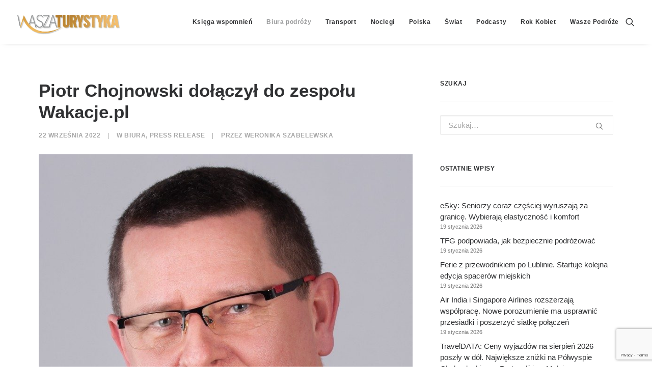

--- FILE ---
content_type: text/html; charset=UTF-8
request_url: https://www.waszaturystyka.pl/piotr-chojnowski-dolaczyl-do-zespolu-wakacje-pl/
body_size: 27582
content:
<!DOCTYPE html><html class="no-touch" lang="pl-PL" xmlns="http://www.w3.org/1999/xhtml"><head><meta http-equiv="Content-Type" content="text/html; charset=UTF-8"><meta name="viewport" content="width=device-width, initial-scale=1"><link rel="profile" href="https://gmpg.org/xfn/11"><link rel="pingback" href="https://www.waszaturystyka.pl/xmlrpc.php"><style id="reCAPTCHA-style" >.google-recaptcha-container{display:block;clear:both;}
.google-recaptcha-container iframe{margin:0;}
.google-recaptcha-container .plugin-credits a{text-decoration:underline;}</style><meta name='robots' content='index, follow, max-image-preview:large, max-snippet:-1, max-video-preview:-1' /><style>img:is([sizes="auto" i], [sizes^="auto," i]) { contain-intrinsic-size: 3000px 1500px }</style><title>Piotr Chojnowski dołączył do zespołu Wakacje.pl - Wasza Turystyka</title><meta name="description" content="Piotr Chojnowski dołączył do zespołu Wakacje.pl obejmując stanowisko Head of Dedicated Product." /><link rel="canonical" href="https://www.waszaturystyka.pl/piotr-chojnowski-dolaczyl-do-zespolu-wakacje-pl/" /><meta property="og:locale" content="pl_PL" /><meta property="og:type" content="article" /><meta property="og:title" content="Piotr Chojnowski dołączył do zespołu Wakacje.pl" /><meta property="og:description" content="Piotr Chojnowski, znany i ceniony w branży turystycznej menedżer, dołączył do zespołu Wakacje.pl obejmując stanowisko Head of Dedicated Product. Do jego obowiązków należeć będzie współpraca z touroperatorami." /><meta property="og:url" content="https://www.waszaturystyka.pl/piotr-chojnowski-dolaczyl-do-zespolu-wakacje-pl/" /><meta property="og:site_name" content="Wasza Turystyka" /><meta property="article:publisher" content="https://www.facebook.com/WaszaTurystyka/" /><meta property="article:author" content="https://www.facebook.com/weronika.szabelewska" /><meta property="article:published_time" content="2022-09-22T07:39:57+00:00" /><meta property="article:modified_time" content="2022-09-22T07:43:51+00:00" /><meta property="og:image" content="https://www.waszaturystyka.pl/wp-content/uploads/2022/09/Piotr-Chojnowski-e1663831835884.jpg" /><meta property="og:image:width" content="800" /><meta property="og:image:height" content="800" /><meta property="og:image:type" content="image/jpeg" /><meta name="author" content="Weronika Szabelewska" /><meta name="twitter:card" content="summary_large_image" /><meta name="twitter:title" content="Piotr Chojnowski dołączył do zespołu Wakacje.pl" /><meta name="twitter:creator" content="@waszaturystyka" /><meta name="twitter:site" content="@waszaturystyka" /><meta name="twitter:label1" content="Napisane przez" /><meta name="twitter:data1" content="Weronika Szabelewska" /><meta name="twitter:label2" content="Szacowany czas czytania" /><meta name="twitter:data2" content="3 minuty" /> <script type="application/ld+json" class="yoast-schema-graph">{"@context":"https://schema.org","@graph":[{"@type":"WebPage","@id":"https://www.waszaturystyka.pl/piotr-chojnowski-dolaczyl-do-zespolu-wakacje-pl/","url":"https://www.waszaturystyka.pl/piotr-chojnowski-dolaczyl-do-zespolu-wakacje-pl/","name":"Piotr Chojnowski dołączył do zespołu Wakacje.pl - Wasza Turystyka","isPartOf":{"@id":"https://www.waszaturystyka.pl/#website"},"primaryImageOfPage":{"@id":"https://www.waszaturystyka.pl/piotr-chojnowski-dolaczyl-do-zespolu-wakacje-pl/#primaryimage"},"image":{"@id":"https://www.waszaturystyka.pl/piotr-chojnowski-dolaczyl-do-zespolu-wakacje-pl/#primaryimage"},"thumbnailUrl":"https://www.waszaturystyka.pl/wp-content/uploads/2022/09/Piotr-Chojnowski-e1663831835884.jpg","datePublished":"2022-09-22T07:39:57+00:00","dateModified":"2022-09-22T07:43:51+00:00","author":{"@id":"https://www.waszaturystyka.pl/#/schema/person/bfb47fbb6869d3dd728e1a2bb08bf3c4"},"description":"Piotr Chojnowski dołączył do zespołu Wakacje.pl obejmując stanowisko Head of Dedicated Product.","breadcrumb":{"@id":"https://www.waszaturystyka.pl/piotr-chojnowski-dolaczyl-do-zespolu-wakacje-pl/#breadcrumb"},"inLanguage":"pl-PL","potentialAction":[{"@type":"ReadAction","target":["https://www.waszaturystyka.pl/piotr-chojnowski-dolaczyl-do-zespolu-wakacje-pl/"]}]},{"@type":"ImageObject","inLanguage":"pl-PL","@id":"https://www.waszaturystyka.pl/piotr-chojnowski-dolaczyl-do-zespolu-wakacje-pl/#primaryimage","url":"https://www.waszaturystyka.pl/wp-content/uploads/2022/09/Piotr-Chojnowski-e1663831835884.jpg","contentUrl":"https://www.waszaturystyka.pl/wp-content/uploads/2022/09/Piotr-Chojnowski-e1663831835884.jpg","width":800,"height":800},{"@type":"BreadcrumbList","@id":"https://www.waszaturystyka.pl/piotr-chojnowski-dolaczyl-do-zespolu-wakacje-pl/#breadcrumb","itemListElement":[{"@type":"ListItem","position":1,"name":"Strona główna","item":"https://www.waszaturystyka.pl/"},{"@type":"ListItem","position":2,"name":"Piotr Chojnowski dołączył do zespołu Wakacje.pl"}]},{"@type":"WebSite","@id":"https://www.waszaturystyka.pl/#website","url":"https://www.waszaturystyka.pl/","name":"Wasza Turystyka","description":"Portal dla i o branży turystycznej, codziennie dostarcza wiadomości o rynku polskim i światowym dla biur podróży, hoteli, firm transportowych, linii lotniczych, autokarowych, kolejowych i promowych, o...","potentialAction":[{"@type":"SearchAction","target":{"@type":"EntryPoint","urlTemplate":"https://www.waszaturystyka.pl/?s={search_term_string}"},"query-input":{"@type":"PropertyValueSpecification","valueRequired":true,"valueName":"search_term_string"}}],"inLanguage":"pl-PL"},{"@type":"Person","@id":"https://www.waszaturystyka.pl/#/schema/person/bfb47fbb6869d3dd728e1a2bb08bf3c4","name":"Weronika Szabelewska","image":{"@type":"ImageObject","inLanguage":"pl-PL","@id":"https://www.waszaturystyka.pl/#/schema/person/image/","url":"https://secure.gravatar.com/avatar/dd34d9fbbf23c78971589a896e5c5d59c5b61bb87f7ef88257079d5363fc5f32?s=96&d=mm&r=g","contentUrl":"https://secure.gravatar.com/avatar/dd34d9fbbf23c78971589a896e5c5d59c5b61bb87f7ef88257079d5363fc5f32?s=96&d=mm&r=g","caption":"Weronika Szabelewska"},"description":"Zastępczyni Redaktorki Naczelnej","sameAs":["https://www.facebook.com/weronika.szabelewska","https://www.instagram.com/travelverka/","https://www.linkedin.com/in/weronika-szabelewska-aa466a204/"],"url":"https://www.waszaturystyka.pl/author/weronika-szabelewska/"}]}</script> <link rel='dns-prefetch' href='//www.google.com' /><link rel='dns-prefetch' href='//fonts.googleapis.com' /><link rel="alternate" type="application/rss+xml" title="Wasza Turystyka &raquo; Kanał z wpisami" href="https://www.waszaturystyka.pl/feed/" /><link rel="alternate" type="application/rss+xml" title="Wasza Turystyka &raquo; Kanał z komentarzami" href="https://www.waszaturystyka.pl/comments/feed/" /><link rel="alternate" type="application/rss+xml" title="Wasza Turystyka &raquo; Piotr Chojnowski dołączył do zespołu Wakacje.pl Kanał z komentarzami" href="https://www.waszaturystyka.pl/piotr-chojnowski-dolaczyl-do-zespolu-wakacje-pl/feed/" /> <script type="text/javascript">/*  */
window._wpemojiSettings = {"baseUrl":"https:\/\/s.w.org\/images\/core\/emoji\/16.0.1\/72x72\/","ext":".png","svgUrl":"https:\/\/s.w.org\/images\/core\/emoji\/16.0.1\/svg\/","svgExt":".svg","source":{"concatemoji":"https:\/\/www.waszaturystyka.pl\/wp-includes\/js\/wp-emoji-release.min.js?ver=6.8.3"}};
/*! This file is auto-generated */
!function(s,n){var o,i,e;function c(e){try{var t={supportTests:e,timestamp:(new Date).valueOf()};sessionStorage.setItem(o,JSON.stringify(t))}catch(e){}}function p(e,t,n){e.clearRect(0,0,e.canvas.width,e.canvas.height),e.fillText(t,0,0);var t=new Uint32Array(e.getImageData(0,0,e.canvas.width,e.canvas.height).data),a=(e.clearRect(0,0,e.canvas.width,e.canvas.height),e.fillText(n,0,0),new Uint32Array(e.getImageData(0,0,e.canvas.width,e.canvas.height).data));return t.every(function(e,t){return e===a[t]})}function u(e,t){e.clearRect(0,0,e.canvas.width,e.canvas.height),e.fillText(t,0,0);for(var n=e.getImageData(16,16,1,1),a=0;a<n.data.length;a++)if(0!==n.data[a])return!1;return!0}function f(e,t,n,a){switch(t){case"flag":return n(e,"\ud83c\udff3\ufe0f\u200d\u26a7\ufe0f","\ud83c\udff3\ufe0f\u200b\u26a7\ufe0f")?!1:!n(e,"\ud83c\udde8\ud83c\uddf6","\ud83c\udde8\u200b\ud83c\uddf6")&&!n(e,"\ud83c\udff4\udb40\udc67\udb40\udc62\udb40\udc65\udb40\udc6e\udb40\udc67\udb40\udc7f","\ud83c\udff4\u200b\udb40\udc67\u200b\udb40\udc62\u200b\udb40\udc65\u200b\udb40\udc6e\u200b\udb40\udc67\u200b\udb40\udc7f");case"emoji":return!a(e,"\ud83e\udedf")}return!1}function g(e,t,n,a){var r="undefined"!=typeof WorkerGlobalScope&&self instanceof WorkerGlobalScope?new OffscreenCanvas(300,150):s.createElement("canvas"),o=r.getContext("2d",{willReadFrequently:!0}),i=(o.textBaseline="top",o.font="600 32px Arial",{});return e.forEach(function(e){i[e]=t(o,e,n,a)}),i}function t(e){var t=s.createElement("script");t.src=e,t.defer=!0,s.head.appendChild(t)}"undefined"!=typeof Promise&&(o="wpEmojiSettingsSupports",i=["flag","emoji"],n.supports={everything:!0,everythingExceptFlag:!0},e=new Promise(function(e){s.addEventListener("DOMContentLoaded",e,{once:!0})}),new Promise(function(t){var n=function(){try{var e=JSON.parse(sessionStorage.getItem(o));if("object"==typeof e&&"number"==typeof e.timestamp&&(new Date).valueOf()<e.timestamp+604800&&"object"==typeof e.supportTests)return e.supportTests}catch(e){}return null}();if(!n){if("undefined"!=typeof Worker&&"undefined"!=typeof OffscreenCanvas&&"undefined"!=typeof URL&&URL.createObjectURL&&"undefined"!=typeof Blob)try{var e="postMessage("+g.toString()+"("+[JSON.stringify(i),f.toString(),p.toString(),u.toString()].join(",")+"));",a=new Blob([e],{type:"text/javascript"}),r=new Worker(URL.createObjectURL(a),{name:"wpTestEmojiSupports"});return void(r.onmessage=function(e){c(n=e.data),r.terminate(),t(n)})}catch(e){}c(n=g(i,f,p,u))}t(n)}).then(function(e){for(var t in e)n.supports[t]=e[t],n.supports.everything=n.supports.everything&&n.supports[t],"flag"!==t&&(n.supports.everythingExceptFlag=n.supports.everythingExceptFlag&&n.supports[t]);n.supports.everythingExceptFlag=n.supports.everythingExceptFlag&&!n.supports.flag,n.DOMReady=!1,n.readyCallback=function(){n.DOMReady=!0}}).then(function(){return e}).then(function(){var e;n.supports.everything||(n.readyCallback(),(e=n.source||{}).concatemoji?t(e.concatemoji):e.wpemoji&&e.twemoji&&(t(e.twemoji),t(e.wpemoji)))}))}((window,document),window._wpemojiSettings);
/*  */</script> <style id='wp-emoji-styles-inline-css' type='text/css'>img.wp-smiley, img.emoji {
		display: inline !important;
		border: none !important;
		box-shadow: none !important;
		height: 1em !important;
		width: 1em !important;
		margin: 0 0.07em !important;
		vertical-align: -0.1em !important;
		background: none !important;
		padding: 0 !important;
	}</style><link data-optimized="1" rel='stylesheet' id='wp-block-library-css' href='https://www.waszaturystyka.pl/wp-content/litespeed/css/699775804ebaecfa16beca77f83b8f91.css?ver=734a7' type='text/css' media='all' /><style id='classic-theme-styles-inline-css' type='text/css'>/*! This file is auto-generated */
.wp-block-button__link{color:#fff;background-color:#32373c;border-radius:9999px;box-shadow:none;text-decoration:none;padding:calc(.667em + 2px) calc(1.333em + 2px);font-size:1.125em}.wp-block-file__button{background:#32373c;color:#fff;text-decoration:none}</style><style id='global-styles-inline-css' type='text/css'>:root{--wp--preset--aspect-ratio--square: 1;--wp--preset--aspect-ratio--4-3: 4/3;--wp--preset--aspect-ratio--3-4: 3/4;--wp--preset--aspect-ratio--3-2: 3/2;--wp--preset--aspect-ratio--2-3: 2/3;--wp--preset--aspect-ratio--16-9: 16/9;--wp--preset--aspect-ratio--9-16: 9/16;--wp--preset--color--black: #000000;--wp--preset--color--cyan-bluish-gray: #abb8c3;--wp--preset--color--white: #ffffff;--wp--preset--color--pale-pink: #f78da7;--wp--preset--color--vivid-red: #cf2e2e;--wp--preset--color--luminous-vivid-orange: #ff6900;--wp--preset--color--luminous-vivid-amber: #fcb900;--wp--preset--color--light-green-cyan: #7bdcb5;--wp--preset--color--vivid-green-cyan: #00d084;--wp--preset--color--pale-cyan-blue: #8ed1fc;--wp--preset--color--vivid-cyan-blue: #0693e3;--wp--preset--color--vivid-purple: #9b51e0;--wp--preset--gradient--vivid-cyan-blue-to-vivid-purple: linear-gradient(135deg,rgba(6,147,227,1) 0%,rgb(155,81,224) 100%);--wp--preset--gradient--light-green-cyan-to-vivid-green-cyan: linear-gradient(135deg,rgb(122,220,180) 0%,rgb(0,208,130) 100%);--wp--preset--gradient--luminous-vivid-amber-to-luminous-vivid-orange: linear-gradient(135deg,rgba(252,185,0,1) 0%,rgba(255,105,0,1) 100%);--wp--preset--gradient--luminous-vivid-orange-to-vivid-red: linear-gradient(135deg,rgba(255,105,0,1) 0%,rgb(207,46,46) 100%);--wp--preset--gradient--very-light-gray-to-cyan-bluish-gray: linear-gradient(135deg,rgb(238,238,238) 0%,rgb(169,184,195) 100%);--wp--preset--gradient--cool-to-warm-spectrum: linear-gradient(135deg,rgb(74,234,220) 0%,rgb(151,120,209) 20%,rgb(207,42,186) 40%,rgb(238,44,130) 60%,rgb(251,105,98) 80%,rgb(254,248,76) 100%);--wp--preset--gradient--blush-light-purple: linear-gradient(135deg,rgb(255,206,236) 0%,rgb(152,150,240) 100%);--wp--preset--gradient--blush-bordeaux: linear-gradient(135deg,rgb(254,205,165) 0%,rgb(254,45,45) 50%,rgb(107,0,62) 100%);--wp--preset--gradient--luminous-dusk: linear-gradient(135deg,rgb(255,203,112) 0%,rgb(199,81,192) 50%,rgb(65,88,208) 100%);--wp--preset--gradient--pale-ocean: linear-gradient(135deg,rgb(255,245,203) 0%,rgb(182,227,212) 50%,rgb(51,167,181) 100%);--wp--preset--gradient--electric-grass: linear-gradient(135deg,rgb(202,248,128) 0%,rgb(113,206,126) 100%);--wp--preset--gradient--midnight: linear-gradient(135deg,rgb(2,3,129) 0%,rgb(40,116,252) 100%);--wp--preset--font-size--small: 13px;--wp--preset--font-size--medium: 20px;--wp--preset--font-size--large: 36px;--wp--preset--font-size--x-large: 42px;--wp--preset--spacing--20: 0.44rem;--wp--preset--spacing--30: 0.67rem;--wp--preset--spacing--40: 1rem;--wp--preset--spacing--50: 1.5rem;--wp--preset--spacing--60: 2.25rem;--wp--preset--spacing--70: 3.38rem;--wp--preset--spacing--80: 5.06rem;--wp--preset--shadow--natural: 6px 6px 9px rgba(0, 0, 0, 0.2);--wp--preset--shadow--deep: 12px 12px 50px rgba(0, 0, 0, 0.4);--wp--preset--shadow--sharp: 6px 6px 0px rgba(0, 0, 0, 0.2);--wp--preset--shadow--outlined: 6px 6px 0px -3px rgba(255, 255, 255, 1), 6px 6px rgba(0, 0, 0, 1);--wp--preset--shadow--crisp: 6px 6px 0px rgba(0, 0, 0, 1);}:where(.is-layout-flex){gap: 0.5em;}:where(.is-layout-grid){gap: 0.5em;}body .is-layout-flex{display: flex;}.is-layout-flex{flex-wrap: wrap;align-items: center;}.is-layout-flex > :is(*, div){margin: 0;}body .is-layout-grid{display: grid;}.is-layout-grid > :is(*, div){margin: 0;}:where(.wp-block-columns.is-layout-flex){gap: 2em;}:where(.wp-block-columns.is-layout-grid){gap: 2em;}:where(.wp-block-post-template.is-layout-flex){gap: 1.25em;}:where(.wp-block-post-template.is-layout-grid){gap: 1.25em;}.has-black-color{color: var(--wp--preset--color--black) !important;}.has-cyan-bluish-gray-color{color: var(--wp--preset--color--cyan-bluish-gray) !important;}.has-white-color{color: var(--wp--preset--color--white) !important;}.has-pale-pink-color{color: var(--wp--preset--color--pale-pink) !important;}.has-vivid-red-color{color: var(--wp--preset--color--vivid-red) !important;}.has-luminous-vivid-orange-color{color: var(--wp--preset--color--luminous-vivid-orange) !important;}.has-luminous-vivid-amber-color{color: var(--wp--preset--color--luminous-vivid-amber) !important;}.has-light-green-cyan-color{color: var(--wp--preset--color--light-green-cyan) !important;}.has-vivid-green-cyan-color{color: var(--wp--preset--color--vivid-green-cyan) !important;}.has-pale-cyan-blue-color{color: var(--wp--preset--color--pale-cyan-blue) !important;}.has-vivid-cyan-blue-color{color: var(--wp--preset--color--vivid-cyan-blue) !important;}.has-vivid-purple-color{color: var(--wp--preset--color--vivid-purple) !important;}.has-black-background-color{background-color: var(--wp--preset--color--black) !important;}.has-cyan-bluish-gray-background-color{background-color: var(--wp--preset--color--cyan-bluish-gray) !important;}.has-white-background-color{background-color: var(--wp--preset--color--white) !important;}.has-pale-pink-background-color{background-color: var(--wp--preset--color--pale-pink) !important;}.has-vivid-red-background-color{background-color: var(--wp--preset--color--vivid-red) !important;}.has-luminous-vivid-orange-background-color{background-color: var(--wp--preset--color--luminous-vivid-orange) !important;}.has-luminous-vivid-amber-background-color{background-color: var(--wp--preset--color--luminous-vivid-amber) !important;}.has-light-green-cyan-background-color{background-color: var(--wp--preset--color--light-green-cyan) !important;}.has-vivid-green-cyan-background-color{background-color: var(--wp--preset--color--vivid-green-cyan) !important;}.has-pale-cyan-blue-background-color{background-color: var(--wp--preset--color--pale-cyan-blue) !important;}.has-vivid-cyan-blue-background-color{background-color: var(--wp--preset--color--vivid-cyan-blue) !important;}.has-vivid-purple-background-color{background-color: var(--wp--preset--color--vivid-purple) !important;}.has-black-border-color{border-color: var(--wp--preset--color--black) !important;}.has-cyan-bluish-gray-border-color{border-color: var(--wp--preset--color--cyan-bluish-gray) !important;}.has-white-border-color{border-color: var(--wp--preset--color--white) !important;}.has-pale-pink-border-color{border-color: var(--wp--preset--color--pale-pink) !important;}.has-vivid-red-border-color{border-color: var(--wp--preset--color--vivid-red) !important;}.has-luminous-vivid-orange-border-color{border-color: var(--wp--preset--color--luminous-vivid-orange) !important;}.has-luminous-vivid-amber-border-color{border-color: var(--wp--preset--color--luminous-vivid-amber) !important;}.has-light-green-cyan-border-color{border-color: var(--wp--preset--color--light-green-cyan) !important;}.has-vivid-green-cyan-border-color{border-color: var(--wp--preset--color--vivid-green-cyan) !important;}.has-pale-cyan-blue-border-color{border-color: var(--wp--preset--color--pale-cyan-blue) !important;}.has-vivid-cyan-blue-border-color{border-color: var(--wp--preset--color--vivid-cyan-blue) !important;}.has-vivid-purple-border-color{border-color: var(--wp--preset--color--vivid-purple) !important;}.has-vivid-cyan-blue-to-vivid-purple-gradient-background{background: var(--wp--preset--gradient--vivid-cyan-blue-to-vivid-purple) !important;}.has-light-green-cyan-to-vivid-green-cyan-gradient-background{background: var(--wp--preset--gradient--light-green-cyan-to-vivid-green-cyan) !important;}.has-luminous-vivid-amber-to-luminous-vivid-orange-gradient-background{background: var(--wp--preset--gradient--luminous-vivid-amber-to-luminous-vivid-orange) !important;}.has-luminous-vivid-orange-to-vivid-red-gradient-background{background: var(--wp--preset--gradient--luminous-vivid-orange-to-vivid-red) !important;}.has-very-light-gray-to-cyan-bluish-gray-gradient-background{background: var(--wp--preset--gradient--very-light-gray-to-cyan-bluish-gray) !important;}.has-cool-to-warm-spectrum-gradient-background{background: var(--wp--preset--gradient--cool-to-warm-spectrum) !important;}.has-blush-light-purple-gradient-background{background: var(--wp--preset--gradient--blush-light-purple) !important;}.has-blush-bordeaux-gradient-background{background: var(--wp--preset--gradient--blush-bordeaux) !important;}.has-luminous-dusk-gradient-background{background: var(--wp--preset--gradient--luminous-dusk) !important;}.has-pale-ocean-gradient-background{background: var(--wp--preset--gradient--pale-ocean) !important;}.has-electric-grass-gradient-background{background: var(--wp--preset--gradient--electric-grass) !important;}.has-midnight-gradient-background{background: var(--wp--preset--gradient--midnight) !important;}.has-small-font-size{font-size: var(--wp--preset--font-size--small) !important;}.has-medium-font-size{font-size: var(--wp--preset--font-size--medium) !important;}.has-large-font-size{font-size: var(--wp--preset--font-size--large) !important;}.has-x-large-font-size{font-size: var(--wp--preset--font-size--x-large) !important;}
:where(.wp-block-post-template.is-layout-flex){gap: 1.25em;}:where(.wp-block-post-template.is-layout-grid){gap: 1.25em;}
:where(.wp-block-columns.is-layout-flex){gap: 2em;}:where(.wp-block-columns.is-layout-grid){gap: 2em;}
:root :where(.wp-block-pullquote){font-size: 1.5em;line-height: 1.6;}</style><link data-optimized="1" rel='stylesheet' id='contact-form-7-css' href='https://www.waszaturystyka.pl/wp-content/litespeed/css/278befea9bb714e90c7417c113b72f79.css?ver=e9864' type='text/css' media='all' /><link rel='stylesheet' id='uncodefont-google-css' href='//fonts.googleapis.com/css?family=Montserrat%3A100%2C100italic%2C200%2C200italic%2C300%2C300italic%2Cregular%2Citalic%2C500%2C500italic%2C600%2C600italic%2C700%2C700italic%2C800%2C800italic%2C900%2C900italic&#038;subset=latin%2Clatin-ext%2Cvietnamese%2Ccyrillic%2Ccyrillic-ext&#038;ver=2.8.13' type='text/css' media='all' /><link data-optimized="1" rel='stylesheet' id='uncode-privacy-css' href='https://www.waszaturystyka.pl/wp-content/litespeed/css/1281015186803b708af6bc709d3e4fda.css?ver=93f40' type='text/css' media='all' /><link data-optimized="1" rel='stylesheet' id='rs-style-css' href='https://www.waszaturystyka.pl/wp-content/litespeed/css/2728bcbb0a4b3bccedf3d15f93add39b.css?ver=5bc1a' type='text/css' media='all' /><link data-optimized="1" rel='stylesheet' id='swiper-bundle-css' href='https://www.waszaturystyka.pl/wp-content/litespeed/css/1e665f1c391a2d7478b42aed4e24cec0.css?ver=28a7e' type='text/css' media='all' /><link data-optimized="1" rel='stylesheet' id='cherry-handler-css-css' href='https://www.waszaturystyka.pl/wp-content/litespeed/css/a9a25e501b12e9272496c17717124f13.css?ver=e4fc8' type='text/css' media='all' /><link data-optimized="1" rel='stylesheet' id='uncode-style-css' href='https://www.waszaturystyka.pl/wp-content/litespeed/css/a7f7b1e32ddb2dc4c31da25d1245f0ff.css?ver=00389' type='text/css' media='all' /><style id='uncode-style-inline-css' type='text/css'>@media (max-width: 959px) { .navbar-brand > * { height: 40px !important;}}
@media (min-width: 960px) { .limit-width { max-width: 1200px; margin: auto;}}
body.menu-custom-padding .col-lg-0.logo-container, body.menu-custom-padding .col-lg-2.logo-container, body.menu-custom-padding .col-lg-12 .logo-container, body.menu-custom-padding .col-lg-4.logo-container { padding-top: 18px; padding-bottom: 18px; }
body.menu-custom-padding .col-lg-0.logo-container.shrinked, body.menu-custom-padding .col-lg-2.logo-container.shrinked, body.menu-custom-padding .col-lg-12 .logo-container.shrinked, body.menu-custom-padding .col-lg-4.logo-container.shrinked { padding-top: 9px; padding-bottom: 9px; }
@media (max-width: 959px) { body.menu-custom-padding .menu-container .logo-container { padding-top: 18px !important; padding-bottom: 18px !important; } }
#changer-back-color { transition: background-color 1000ms cubic-bezier(0.25, 1, 0.5, 1) !important; } #changer-back-color > div { transition: opacity 1000ms cubic-bezier(0.25, 1, 0.5, 1) !important; } body.bg-changer-init.disable-hover .main-wrapper .style-light,  body.bg-changer-init.disable-hover .main-wrapper .style-light h1,  body.bg-changer-init.disable-hover .main-wrapper .style-light h2, body.bg-changer-init.disable-hover .main-wrapper .style-light h3, body.bg-changer-init.disable-hover .main-wrapper .style-light h4, body.bg-changer-init.disable-hover .main-wrapper .style-light h5, body.bg-changer-init.disable-hover .main-wrapper .style-light h6, body.bg-changer-init.disable-hover .main-wrapper .style-light a, body.bg-changer-init.disable-hover .main-wrapper .style-dark, body.bg-changer-init.disable-hover .main-wrapper .style-dark h1, body.bg-changer-init.disable-hover .main-wrapper .style-dark h2, body.bg-changer-init.disable-hover .main-wrapper .style-dark h3, body.bg-changer-init.disable-hover .main-wrapper .style-dark h4, body.bg-changer-init.disable-hover .main-wrapper .style-dark h5, body.bg-changer-init.disable-hover .main-wrapper .style-dark h6, body.bg-changer-init.disable-hover .main-wrapper .style-dark a { transition: color 1000ms cubic-bezier(0.25, 1, 0.5, 1) !important; }</style><link data-optimized="1" rel='stylesheet' id='uncode-icons-css' href='https://www.waszaturystyka.pl/wp-content/litespeed/css/7b195c5e7170c715b68c7a4e252b3331.css?ver=032b8' type='text/css' media='all' /><link data-optimized="1" rel='stylesheet' id='uncode-custom-style-css' href='https://www.waszaturystyka.pl/wp-content/litespeed/css/c53598b38f1cfcbb9aed9a29ac1fbc96.css?ver=b9d6e' type='text/css' media='all' /><link data-optimized="1" rel='stylesheet' id='griwpc-recaptcha-style-css' href='https://www.waszaturystyka.pl/wp-content/litespeed/css/11c10306e1d8bc16b0696abaac9c775f.css?ver=c775f' type='text/css' media='all' /><style id='griwpc-recaptcha-style-inline-css' type='text/css'>.google-recaptcha-container{display:block;clear:both;}
.google-recaptcha-container iframe{margin:0;}
.google-recaptcha-container .plugin-credits a{text-decoration:underline;}</style><link data-optimized="1" rel='stylesheet' id='child-style-css' href='https://www.waszaturystyka.pl/wp-content/litespeed/css/5e24b0ea1a655a6d802ffeaef868b775.css?ver=d809a' type='text/css' media='all' /> <script type="text/javascript" id="real3d-flipbook-global-js-extra">/*  */
var flipbookOptions_global = {"pages":[],"pdfUrl":"","printPdfUrl":"","tableOfContent":[],"id":"","bookId":"","date":"","lightboxThumbnailUrl":"","mode":"normal","viewMode":"webgl","pageTextureSize":"2048","pageTextureSizeSmall":"1024","pageTextureSizeMobile":"","pageTextureSizeMobileSmall":"1000","minPixelRatio":"1","pdfTextLayer":"true","zoomMin":"0.9","zoomStep":"2","zoomSize":"","zoomReset":"false","doubleClickZoom":"true","pageDrag":"true","singlePageMode":"false","pageFlipDuration":"1","sound":"true","startPage":"1","pageNumberOffset":"0","deeplinking":{"enabled":"false","prefix":""},"responsiveView":"true","responsiveViewTreshold":"768","responsiveViewRatio":"1","cover":"true","backCover":"true","scaleCover":"false","pageCaptions":"false","height":"400","responsiveHeight":"true","containerRatio":"","thumbnailsOnStart":"false","contentOnStart":"false","searchOnStart":"","searchResultsThumbs":"false","tableOfContentCloseOnClick":"true","thumbsCloseOnClick":"true","autoplayOnStart":"false","autoplayInterval":"3000","autoplayLoop":"true","autoplayStartPage":"1","rightToLeft":"false","pageWidth":"","pageHeight":"","thumbSize":"130","logoImg":"","logoUrl":"","logoUrlTarget":"","logoCSS":"position:absolute;left:0;top:0;","menuSelector":"","zIndex":"auto","preloaderText":"","googleAnalyticsTrackingCode":"","pdfBrowserViewerIfIE":"false","modeMobile":"","viewModeMobile":"","aspectMobile":"","aspectRatioMobile":"","singlePageModeIfMobile":"false","logoHideOnMobile":"false","mobile":{"thumbnailsOnStart":"false","contentOnStart":"false","pagesInMemory":"6","bitmapResizeHeight":"","bitmapResizeQuality":"","currentPage":{"enabled":"false"},"pdfUrl":""},"lightboxCssClass":"","lightboxLink":"","lightboxLinkNewWindow":"true","lightboxBackground":"rgb(81, 85, 88)","lightboxBackgroundPattern":"","lightboxBackgroundImage":"","lightboxContainerCSS":"display:inline-block;padding:10px;","lightboxThumbnailHeight":"150","lightboxThumbnailUrlCSS":"display:block;","lightboxThumbnailInfo":"false","lightboxThumbnailInfoText":"","lightboxThumbnailInfoCSS":"top: 0;  width: 100%; height: 100%; font-size: 16px; color: #000; background: rgba(255,255,255,.8); ","showTitle":"false","showDate":"false","hideThumbnail":"false","lightboxText":"","lightboxTextCSS":"display:block;","lightboxTextPosition":"top","lightBoxOpened":"false","lightBoxFullscreen":"false","lightboxStartPage":"","lightboxMarginV":"0","lightboxMarginH":"0","lights":"true","lightPositionX":"0","lightPositionY":"150","lightPositionZ":"1400","lightIntensity":"0.6","shadows":"true","shadowMapSize":"2048","shadowOpacity":"0.2","shadowDistance":"15","pageHardness":"2","coverHardness":"2","pageRoughness":"1","pageMetalness":"0","pageSegmentsW":"6","pageSegmentsH":"1","pagesInMemory":"20","bitmapResizeHeight":"","bitmapResizeQuality":"","pageMiddleShadowSize":"2","pageMiddleShadowColorL":"#999999","pageMiddleShadowColorR":"#777777","antialias":"false","pan":"0","tilt":"0","rotateCameraOnMouseDrag":"true","panMax":"20","panMin":"-20","tiltMax":"0","tiltMin":"-60","currentPage":{"enabled":"true","title":"Current page","hAlign":"left","vAlign":"top"},"btnAutoplay":{"enabled":"true","title":"Autoplay","icon":"fa-play","iconAlt":"fa-pause","icon2":"play_arrow","iconAlt2":"pause"},"btnNext":{"enabled":"true","title":"Next Page","icon":"fa-chevron-right","icon2":"chevron_right"},"btnLast":{"enabled":"false","title":"Last Page","icon":"fa-angle-double-right","icon2":"last_page"},"btnPrev":{"enabled":"true","title":"Previous Page","icon":"fa-chevron-left","icon2":"chevron_left"},"btnFirst":{"enabled":"false","title":"First Page","icon":"fa-angle-double-left","icon2":"first_page"},"btnZoomIn":{"enabled":"true","title":"Zoom in","icon":"fa-plus","icon2":"zoom_in"},"btnZoomOut":{"enabled":"true","title":"Zoom out","icon":"fa-minus","icon2":"zoom_out"},"btnToc":{"enabled":"true","title":"Table of Contents","icon":"fa-list-ol","icon2":"toc"},"btnThumbs":{"enabled":"true","title":"Pages","icon":"fa-th-large","icon2":"view_module"},"btnShare":{"enabled":"true","title":"Share","icon":"fa-share-alt","icon2":"share"},"btnNotes":{"enabled":"false","title":"Notes"},"btnDownloadPages":{"enabled":"false","url":"","title":"Download pages","icon":"fa-download","icon2":"file_download"},"btnDownloadPdf":{"enabled":"false","url":"","title":"Download PDF","forceDownload":"true","openInNewWindow":"true","icon":"fa-file","icon2":"picture_as_pdf"},"btnSound":{"enabled":"true","title":"Sound","icon":"fa-volume-up","iconAlt":"fa-volume-off","icon2":"volume_up","iconAlt2":"volume_mute"},"btnExpand":{"enabled":"true","title":"Toggle fullscreen","icon":"fa-expand","iconAlt":"fa-compress","icon2":"fullscreen","iconAlt2":"fullscreen_exit"},"btnSingle":{"enabled":"true","title":"Toggle single page"},"btnSearch":{"enabled":"false","title":"Search","icon":"fas fa-search","icon2":"search"},"search":{"enabled":"false","title":"Search"},"btnBookmark":{"enabled":"false","title":"Bookmark","icon":"fas fa-bookmark","icon2":"bookmark"},"btnPrint":{"enabled":"true","title":"Print","icon":"fa-print","icon2":"print"},"btnTools":{"enabled":"true","title":"Tools"},"btnClose":{"enabled":"true","title":"Close"},"whatsapp":{"enabled":"true"},"twitter":{"enabled":"true","url":"","description":""},"facebook":{"enabled":"true","url":"","description":"","title":"","image":"","caption":""},"pinterest":{"enabled":"true","url":"","image":"","description":""},"email":{"enabled":"true","url":"","description":""},"linkedin":{"enabled":"true"},"digg":{"enabled":"false"},"reddit":{"enabled":"false"},"shareUrl":"","shareTitle":"","shareImage":"","layout":"1","icons":"FontAwesome","skin":"light","useFontAwesome5":"true","sideNavigationButtons":"true","menuNavigationButtons":"false","backgroundColor":"rgb(81, 85, 88)","backgroundPattern":"","backgroundImage":"","backgroundTransparent":"false","menuBackground":"","menuShadow":"","menuMargin":"0","menuPadding":"0","menuOverBook":"false","menuFloating":"false","menuTransparent":"false","menu2Background":"","menu2Shadow":"","menu2Margin":"0","menu2Padding":"0","menu2OverBook":"true","menu2Floating":"false","menu2Transparent":"true","skinColor":"","skinBackground":"","hideMenu":"false","menuAlignHorizontal":"center","btnColor":"","btnColorHover":"","btnBackground":"none","btnRadius":"0","btnMargin":"0","btnSize":"14","btnPaddingV":"10","btnPaddingH":"10","btnShadow":"","btnTextShadow":"","btnBorder":"","arrowColor":"#fff","arrowColorHover":"#fff","arrowBackground":"rgba(0,0,0,0)","arrowBackgroundHover":"rgba(0, 0, 0, .15)","arrowRadius":"4","arrowMargin":"4","arrowSize":"40","arrowPadding":"10","arrowTextShadow":"0px 0px 1px rgba(0, 0, 0, 1)","arrowBorder":"","closeBtnColorHover":"#FFF","closeBtnBackground":"rgba(0,0,0,.4)","closeBtnRadius":"0","closeBtnMargin":"0","closeBtnSize":"20","closeBtnPadding":"5","closeBtnTextShadow":"","closeBtnBorder":"","floatingBtnColor":"","floatingBtnColorHover":"","floatingBtnBackground":"","floatingBtnBackgroundHover":"","floatingBtnRadius":"","floatingBtnMargin":"","floatingBtnSize":"","floatingBtnPadding":"","floatingBtnShadow":"","floatingBtnTextShadow":"","floatingBtnBorder":"","currentPageMarginV":"5","currentPageMarginH":"5","arrowsAlwaysEnabledForNavigation":"false","arrowsDisabledNotFullscreen":"true","touchSwipeEnabled":"true","fitToWidth":"false","rightClickEnabled":"true","linkColor":"rgba(0, 0, 0, 0)","linkColorHover":"rgba(255, 255, 0, 1)","linkOpacity":"0.4","linkTarget":"_blank","pdfAutoLinks":"false","disableRange":"false","strings":{"print":"Print","printLeftPage":"Print left page","printRightPage":"Print right page","printCurrentPage":"Print current page","printAllPages":"Print all pages","download":"Download","downloadLeftPage":"Download left page","downloadRightPage":"Download right page","downloadCurrentPage":"Download current page","downloadAllPages":"Download all pages","bookmarks":"Bookmarks","bookmarkLeftPage":"Bookmark left page","bookmarkRightPage":"Bookmark right page","bookmarkCurrentPage":"Bookmark current page","search":"Search","findInDocument":"Find in document","pagesFoundContaining":"pages found containing","noMatches":"No matches","matchesFound":"matches found","page":"Page","matches":"matches","thumbnails":"Thumbnails","tableOfContent":"Table of Contents","share":"Share","pressEscToClose":"Press ESC to close","password":"Password","addNote":"Add note","typeInYourNote":"Type in your note..."},"access":"free","backgroundMusic":"","cornerCurl":"false","pdfTools":{"pageHeight":1500,"thumbHeight":200,"quality":0.8,"textLayer":"true","autoConvert":"true"},"slug":"","convertPDFLinks":"true","convertPDFLinksWithClass":"","convertPDFLinksWithoutClass":"","overridePDFEmbedder":"true","overrideDflip":"true","overrideWonderPDFEmbed":"true","override3DFlipBook":"true","overridePDFjsViewer":"true","resumeReading":"false","previewPages":"","previewMode":"","pageTextureSizeTreshold":"1024","textLayer":"false","pdfPageScale":"","aspectRatio":"2","pdfBrowserViewerIfMobile":"false","pdfBrowserViewerFullscreen":"true","pdfBrowserViewerFullscreenTarget":"_blank","btnTocIfMobile":"true","btnThumbsIfMobile":"true","btnShareIfMobile":"false","btnDownloadPagesIfMobile":"true","btnDownloadPdfIfMobile":"true","btnSoundIfMobile":"false","btnExpandIfMobile":"true","btnPrintIfMobile":"false","lightboxCSS":"","lightboxCloseOnClick":"false","btnSelect":{"enabled":"true","icon":"fas fa-i-cursor","icon2":"text_format","title":"Select tool"},"google_plus":{"enabled":"true","url":""},"theme":"default","sideBtnColor":"#fff","sideBtnBackground":"rgba(0,0,0,.3)","sideBtnRadius":"0","sideBtnMargin":"0","sideBtnSize":"30","sideBtnPaddingV":"5","sideBtnPaddingH":"5","sideBtnShadow":"","sideBtnTextShadow":"","sideBtnBorder":"","closeBtnColor":"#FFF"};
/*  */</script> <script type="text/javascript" src="https://www.waszaturystyka.pl/wp-includes/js/jquery/jquery.min.js?ver=3.7.1" id="jquery-core-js"></script> <script data-optimized="1" type="text/javascript" src="https://www.waszaturystyka.pl/wp-content/litespeed/js/4492003c0737212a4010880369ae6c81.js?ver=f5663" id="jquery-migrate-js"></script> <script data-optimized="1" type="text/javascript" src="https://www.waszaturystyka.pl/wp-content/litespeed/js/1f88caf6ca3b4426c4c35b0af57d2630.js?ver=d2630" id="uncodeAI" data-async='true' data-home="/" data-path="/" data-breakpoints-images="258,516,720,1032,1440,2064,2880" id="ai-uncode-js"></script> <script type="text/javascript" id="uncode-init-js-extra">/*  */
var SiteParameters = {"days":"dni","hours":"godzin","minutes":"minut","seconds":"sekund","constant_scroll":"on","scroll_speed":"2","parallax_factor":"0.25","loading":"\u0141aduj\u0119\u2026","slide_name":"slide","slide_footer":"footer","ajax_url":"https:\/\/www.waszaturystyka.pl\/wp-admin\/admin-ajax.php","nonce_adaptive_images":"ed83f84fe2","nonce_srcset_async":"c8f88a3ec7","enable_debug":"","block_mobile_videos":"","is_frontend_editor":"","main_width":["1200","px"],"mobile_parallax_allowed":"","listen_for_screen_update":"1","wireframes_plugin_active":"1","sticky_elements":"off","resize_quality":"100","register_metadata":"","bg_changer_time":"1000","update_wc_fragments":"1","optimize_shortpixel_image":"","menu_mobile_offcanvas_gap":"45","custom_cursor_selector":"[href], .trigger-overlay, .owl-next, .owl-prev, .owl-dot, input[type=\"submit\"], input[type=\"checkbox\"], button[type=\"submit\"], a[class^=\"ilightbox\"], .ilightbox-thumbnail, .ilightbox-prev, .ilightbox-next, .overlay-close, .unmodal-close, .qty-inset > span, .share-button li, .uncode-post-titles .tmb.tmb-click-area, .btn-link, .tmb-click-row .t-inside, .lg-outer button, .lg-thumb img, a[data-lbox], .uncode-close-offcanvas-overlay","mobile_parallax_animation":"","lbox_enhanced":"","native_media_player":"1","vimeoPlayerParams":"?autoplay=0","ajax_filter_key_search":"key","ajax_filter_key_unfilter":"unfilter","index_pagination_disable_scroll":"","index_pagination_scroll_to":"","uncode_wc_popup_cart_qty":"","disable_hover_hack":"","uncode_nocookie":"","uncode_adaptive":"1","ai_breakpoints":"258,516,720,1032,1440,2064,2880","uncode_adaptive_async":"1"};
/*  */</script> <script data-optimized="1" type="text/javascript" src="https://www.waszaturystyka.pl/wp-content/litespeed/js/3f798886124b15b15b289e83be2d0f04.js?ver=f6cd2" id="uncode-init-js"></script> <script></script><link rel="https://api.w.org/" href="https://www.waszaturystyka.pl/wp-json/" /><link rel="alternate" title="JSON" type="application/json" href="https://www.waszaturystyka.pl/wp-json/wp/v2/posts/95071" /><link rel="EditURI" type="application/rsd+xml" title="RSD" href="https://www.waszaturystyka.pl/xmlrpc.php?rsd" /><meta name="generator" content="WordPress 6.8.3" /><link rel='shortlink' href='https://www.waszaturystyka.pl/?p=95071' /><link rel="alternate" title="oEmbed (JSON)" type="application/json+oembed" href="https://www.waszaturystyka.pl/wp-json/oembed/1.0/embed?url=https%3A%2F%2Fwww.waszaturystyka.pl%2Fpiotr-chojnowski-dolaczyl-do-zespolu-wakacje-pl%2F" /><link rel="alternate" title="oEmbed (XML)" type="text/xml+oembed" href="https://www.waszaturystyka.pl/wp-json/oembed/1.0/embed?url=https%3A%2F%2Fwww.waszaturystyka.pl%2Fpiotr-chojnowski-dolaczyl-do-zespolu-wakacje-pl%2F&#038;format=xml" /><link rel="apple-touch-icon" sizes="144x144" href="/wp-content/uploads/fbrfg/apple-touch-icon.png"><link rel="icon" type="image/png" sizes="32x32" href="/wp-content/uploads/fbrfg/favicon-32x32.png"><link rel="icon" type="image/png" sizes="16x16" href="/wp-content/uploads/fbrfg/favicon-16x16.png"><link rel="manifest" href="/wp-content/uploads/fbrfg/site.webmanifest"><link rel="mask-icon" href="/wp-content/uploads/fbrfg/safari-pinned-tab.svg" color="#f0bd6d"><link rel="shortcut icon" href="/wp-content/uploads/fbrfg/favicon.ico"><meta name="msapplication-TileColor" content="#ffffff"><meta name="msapplication-config" content="/wp-content/uploads/fbrfg/browserconfig.xml"><meta name="theme-color" content="#ffffff"><style type="text/css" id="wp-custom-css">.custom-html a > img{
	display: none;
}</style><noscript><style>.wpb_animate_when_almost_visible { opacity: 1; }</style></noscript><style id="wpforms-css-vars-root">:root {
					--wpforms-field-border-radius: 3px;
--wpforms-field-background-color: #ffffff;
--wpforms-field-border-color: rgba( 0, 0, 0, 0.25 );
--wpforms-field-text-color: rgba( 0, 0, 0, 0.7 );
--wpforms-label-color: rgba( 0, 0, 0, 0.85 );
--wpforms-label-sublabel-color: rgba( 0, 0, 0, 0.55 );
--wpforms-label-error-color: #d63637;
--wpforms-button-border-radius: 3px;
--wpforms-button-background-color: #066aab;
--wpforms-button-text-color: #ffffff;
--wpforms-page-break-color: #066aab;
--wpforms-field-size-input-height: 43px;
--wpforms-field-size-input-spacing: 15px;
--wpforms-field-size-font-size: 16px;
--wpforms-field-size-line-height: 19px;
--wpforms-field-size-padding-h: 14px;
--wpforms-field-size-checkbox-size: 16px;
--wpforms-field-size-sublabel-spacing: 5px;
--wpforms-field-size-icon-size: 1;
--wpforms-label-size-font-size: 16px;
--wpforms-label-size-line-height: 19px;
--wpforms-label-size-sublabel-font-size: 14px;
--wpforms-label-size-sublabel-line-height: 17px;
--wpforms-button-size-font-size: 17px;
--wpforms-button-size-height: 41px;
--wpforms-button-size-padding-h: 15px;
--wpforms-button-size-margin-top: 10px;

				}</style> <script>(function(w,d,s,l,i){w[l]=w[l]||[];w[l].push({'gtm.start':
new Date().getTime(),event:'gtm.js'});var f=d.getElementsByTagName(s)[0],
j=d.createElement(s),dl=l!='dataLayer'?'&l='+l:'';j.async=true;j.src=
'https://www.googletagmanager.com/gtm.js?id='+i+dl;f.parentNode.insertBefore(j,f);
})(window,document,'script','dataLayer','GTM-MHMPSZQ');</script> </head><body class="wp-singular post-template-default single single-post postid-95071 single-format-standard wp-theme-uncode wp-child-theme-uncode-child group-blog hormenu-position-left megamenu-full-submenu hmenu hmenu-position-right header-full-width main-center-align menu-custom-padding menu-mobile-default mobile-parallax-not-allowed ilb-no-bounce unreg adaptive-images-async qw-body-scroll-disabled menu-sticky-fix no-qty-fx wpb-js-composer js-comp-ver-7.5 vc_responsive" data-border="0"><noscript><iframe src="https://www.googletagmanager.com/ns.html?id=GTM-MHMPSZQ"
height="0" width="0" style="display:none;visibility:hidden"></iframe></noscript><div id="vh_layout_help"></div><div class="body-borders" data-border="0"><div class="top-border body-border-shadow"></div><div class="right-border body-border-shadow"></div><div class="bottom-border body-border-shadow"></div><div class="left-border body-border-shadow"></div><div class="top-border style-light-bg"></div><div class="right-border style-light-bg"></div><div class="bottom-border style-light-bg"></div><div class="left-border style-light-bg"></div></div><div class="box-wrapper"><div class="box-container"> <script type="text/javascript" id="initBox">UNCODE.initBox();</script> <div class="menu-wrapper menu-shrink menu-sticky"><header id="masthead" class="navbar menu-primary menu-light submenu-light style-light-original single-h-padding menu-with-logo"><div class="menu-container style-color-xsdn-bg menu-no-borders menu-shadows"><div class="row-menu"><div class="row-menu-inner"><div id="logo-container-mobile" class="col-lg-0 logo-container middle"><div id="main-logo" class="navbar-header style-light">
<a href="https://www.waszaturystyka.pl/" class="navbar-brand" data-padding-shrink ="9" data-minheight="40" aria-label="Wasza Turystyka"><div class="logo-image main-logo  logo-light" data-maxheight="50" style="height: 50px;"><img fetchpriority="high" decoding="async" src="https://www.waszaturystyka.pl/wp-content/uploads/2020/01/logo-2-gr.png" alt="logo" width="767" height="190" class="img-responsive" /></div><div class="logo-image main-logo  logo-dark" data-maxheight="50" style="height: 50px;display:none;"><img decoding="async" src="https://www.waszaturystyka.pl/wp-content/uploads/2020/01/logo-2-wh.png" alt="logo" width="767" height="190" class="img-responsive" /></div></a></div><div class="mmb-container"><div class="mobile-additional-icons"></div><div class="mobile-menu-button mobile-menu-button-light lines-button"><span class="lines"><span></span></span></div></div></div><div class="col-lg-12 main-menu-container middle"><div class="menu-horizontal "><div class="menu-horizontal-inner"><div class="nav navbar-nav navbar-main navbar-nav-first"><ul id="menu-main-menu" class="menu-primary-inner menu-smart sm"><li id="menu-item-98293" class="menu-item menu-item-type-post_type menu-item-object-page menu-item-98293 menu-item-link"><a title="Księga wspomnień" href="https://www.waszaturystyka.pl/ksiega-wspomnien/">Księga wspomnień<i class="fa fa-angle-right fa-dropdown"></i></a></li><li id="menu-item-43126" class="menu-item menu-item-type-taxonomy menu-item-object-category current-post-ancestor current-menu-parent current-post-parent menu-item-43126 menu-item-link"><a title="Biura podróży" href="https://www.waszaturystyka.pl/category/biura/">Biura podróży<i class="fa fa-angle-right fa-dropdown"></i></a></li><li id="menu-item-43123" class="menu-item menu-item-type-taxonomy menu-item-object-category menu-item-43123 menu-item-link"><a title="Transport" href="https://www.waszaturystyka.pl/category/transport/">Transport<i class="fa fa-angle-right fa-dropdown"></i></a></li><li id="menu-item-43124" class="menu-item menu-item-type-taxonomy menu-item-object-category menu-item-43124 menu-item-link"><a title="Noclegi" href="https://www.waszaturystyka.pl/category/noclegi/">Noclegi<i class="fa fa-angle-right fa-dropdown"></i></a></li><li id="menu-item-43129" class="menu-item menu-item-type-taxonomy menu-item-object-category menu-item-43129 menu-item-link"><a title="Polska" href="https://www.waszaturystyka.pl/category/polska/">Polska<i class="fa fa-angle-right fa-dropdown"></i></a></li><li id="menu-item-43125" class="menu-item menu-item-type-taxonomy menu-item-object-category menu-item-43125 menu-item-link"><a title="Świat" href="https://www.waszaturystyka.pl/category/swiat/">Świat<i class="fa fa-angle-right fa-dropdown"></i></a></li><li id="menu-item-79871" class="menu-item menu-item-type-taxonomy menu-item-object-category menu-item-79871 menu-item-link"><a title="Podcasty" href="https://www.waszaturystyka.pl/category/podcasty/">Podcasty<i class="fa fa-angle-right fa-dropdown"></i></a></li><li id="menu-item-84793" class="menu-item menu-item-type-taxonomy menu-item-object-category menu-item-84793 menu-item-link"><a title="Rok Kobiet" href="https://www.waszaturystyka.pl/category/rok-kobiet/">Rok Kobiet<i class="fa fa-angle-right fa-dropdown"></i></a></li><li id="menu-item-91192" class="menu-item menu-item-type-taxonomy menu-item-object-category menu-item-91192 menu-item-link"><a title="Wasze Podróże" href="https://www.waszaturystyka.pl/category/wasze-podroze/">Wasze Podróże<i class="fa fa-angle-right fa-dropdown"></i></a></li></ul></div><div class="uncode-close-offcanvas-mobile lines-button close navbar-mobile-el"><span class="lines"></span></div><div class="nav navbar-nav navbar-nav-last navbar-extra-icons"><ul class="menu-smart sm menu-icons"><li class="menu-item-link search-icon style-light dropdown "><a href="#" class="trigger-overlay search-icon" data-area="search" data-container="box-container" aria-label="Wyszukiwanie">
<i class="fa fa-search3"></i><span class="desktop-hidden"><span>Wyszukiwanie</span></span><i class="fa fa-angle-down fa-dropdown desktop-hidden"></i>
</a><ul role="menu" class="drop-menu desktop-hidden"><li><form class="search" method="get" action="https://www.waszaturystyka.pl/">
<input type="search" class="search-field no-livesearch" placeholder="Szukaj…" value="" name="s" title="Szukaj…" /></form></li></ul></li></ul></div><div class="desktop-hidden menu-accordion-secondary"></div></div></div></div></div></div></div></header></div> <script type="text/javascript" id="fixMenuHeight">UNCODE.fixMenuHeight();</script> <div class="main-wrapper"><div class="main-container"><div class="page-wrapper"><div class="sections-container"> <script type="text/javascript">UNCODE.initHeader();</script><article id="post-95071" class="page-body style-light-bg post-95071 post type-post status-publish format-standard has-post-thumbnail hentry category-biura category-press-release tag-piotr-chojnowski tag-wakacje-pl"><div class="post-wrapper"><div class="post-body"><div class="row-container"><div class="row row-parent un-sidebar-layout col-std-gutter double-top-padding no-bottom-padding limit-width"><div class="row-inner"><div class="col-lg-8"><div class="post-content style-light double-bottom-padding"><div class="post-title-wrapper"><h1 class="post-title">Piotr Chojnowski dołączył do zespołu Wakacje.pl</h1><div class="post-info"><div class="date-info">22 września 2022</div><div class="category-info"><span>|</span>W <a href="https://www.waszaturystyka.pl/category/biura/" title="Zobacz wszystkie wpisy w Biura">Biura</a>, <a href="https://www.waszaturystyka.pl/category/press-release/" title="Zobacz wszystkie wpisy w Press Release">Press Release</a></div><div class="author-info"><span>|</span>Przez <a href="https://www.waszaturystyka.pl/author/weronika-szabelewska/">Weronika Szabelewska</a></div></div></div><p><strong><img decoding="async" class="alignnone size-full wp-image-95072" src="https://www.waszaturystyka.pl/wp-content/uploads/2022/09/Piotr-Chojnowski-e1663831835884.jpg" alt="" width="800" height="800" />Piotr Chojnowski, znany i ceniony w branży turystycznej menedżer, dołączył do zespołu Wakacje.pl obejmując stanowisko Head of Dedicated Product. Do jego obowiązków należeć będzie współpraca z touroperatorami. </strong><span id="more-95071"></span></p><blockquote><p>&#8222;Cieszę się, że menedżer z tak bogatym doświadczeniem, znajomością i zrozumieniem rynku turystycznego dołączył do Wakacje.pl&#8221; – mówi Dariusz Górzny, prezes Wakacje.pl.</p><p>&#8222;To nie pierwsze, a zarazem nie ostatnie w tym roku wzmocnienie kadry menedżerskiej osobą, której kompetencje i jakość są znane i szanowane na rynku. Kluczowe są fundamenty tych transferów i tego, że najlepsi decydują się dołączyć do nas. Mimo ogromnych wyzwań związanych z pandemią i wojną w Ukrainie, biznes turystyczny będzie wzrostowym segmentem rynku. Wakacje.pl to lider rynku multiagencyjnego, ale przede wszystkim bardzo ambitna firma działająca przy wsparciu i w kulturze holdingu Wirtualna Polska. Tacy są też nasi pracownicy, gotowi na wyzwania związane z realizacją dużych projektów. Jako organizacja chcemy się rozwijać, a cel ten będziemy realizować inwestując w pracowników, bo to właśnie ich wiedza, doświadczenie i zaangażowanie są podstawą naszych sukcesów&#8221; – dodaje Dariusz Górzny.</p></blockquote><p>Piotr Chojnowski będzie raportował do Jolanty Kołodziejczyk, dyrektor produktu w Wakacje.pl.</p><blockquote><p>&#8222;Jestem bardzo zadowolona, że Piotr dołączył do mojego zespołu. Departament Produktu na co dzień zajmuje się współpracą z biurami podróży. Choć sprzedajemy ofertę przez nie przygotowywaną, to  jako największy multiagent turystyczny w Polsce widzimy się także w roli kreatora trendów, które chcemy dalej rozwijać w kooperacji z naszymi partnerami&#8221; – dodaje Jolanta Kołodziejczyk.</p></blockquote><p>Piotr Chojnowski ukończył studia na Wydziale Filologii Germańskiej i na Wydziale Zarządzania Uniwersytetu Warszawskiego. Jest też absolwentem Uczelni Łazarskiego, gdzie studiował ekonomię i e-marketing. Od początku kariery zawodowej związany z turystyką – początkowo w CUP Touristik Polen – firmie zajmującej się obsługą turystyki przyjazdowej do Polski, a następnie w Neckermannie jako menedżer produktu i w TUI Poland, gdzie był dyrektorem produktu. Stał też na czele dwóch touroperatorów-specjalistów – jako dyrektor zarządzający i członek zarządu wprowadzał na polski rynek bułgarskie biuro onholidays, a później szwajcarskie tourasia, które specjalizowało się w organizacji podróży do Azji.</p><blockquote class="wp-embedded-content" data-secret="UuGgTJC6al"><p><a href="https://www.waszaturystyka.pl/jakub-koput-menadzerem-regionalnym-w-wakacje-pl/">Jakub Koput menadżerem regionalnym w Wakacje.pl</a></p></blockquote><p><iframe class="wp-embedded-content" sandbox="allow-scripts" security="restricted" style="position: absolute; clip: rect(1px, 1px, 1px, 1px);" title="&#8222;Jakub Koput menadżerem regionalnym w Wakacje.pl&#8221; &#8212; Wasza Turystyka" src="https://www.waszaturystyka.pl/jakub-koput-menadzerem-regionalnym-w-wakacje-pl/embed/#?secret=9xpH2NoL9C#?secret=UuGgTJC6al" data-secret="UuGgTJC6al" width="600" height="338" frameborder="0" marginwidth="0" marginheight="0" scrolling="no"></iframe></p><div class="uncoltable"><div class="uncell no-block-padding"><div class="uncont"></div></div></div><div class="test post-tag-share-container flex-center"><div class="widget-container post-tag-container uncont text-center"><div class="tagcloud"><a href="https://www.waszaturystyka.pl/tag/piotr-chojnowski/" class="tag-cloud-link tag-link-5507 tag-link-position-1" style="font-size: 11px;">Piotr Chojnowski</a>
<a href="https://www.waszaturystyka.pl/tag/wakacje-pl/" class="tag-cloud-link tag-link-6834 tag-link-position-2" style="font-size: 11px;">wakacje.pl</a></div></div></div></div><div class="post-after row-container"><div data-parent="true" class="vc_row row-container" id="row-unique-0"><div class="row limit-width row-parent"><div class="wpb_row row-inner"><div class="wpb_column pos-top pos-center align_left column_parent col-lg-12 single-internal-gutter"><div class="uncol style-light"  ><div class="uncoltable"><div class="uncell no-block-padding" ><div class="uncont"><div class="author-profile el-author-profile author-profile-box-left  has-thumb" ><div class="uncode-avatar-wrapper single-media uncode-single-media" style="width: 100px"><div class="single-wrapper" style="max-width: 100px"><div class="uncode-single-media-wrapper single-advanced"><div class="tmb  img-circle tmb-bordered tmb-media-first tmb-light tmb-img-ratio tmb-content-under tmb-media-last" ><div class="t-inside style-color-735484-bg" ><div class="t-entry-visual"><div class="t-entry-visual-tc"><div class="t-entry-visual-cont"><div class="dummy" style="padding-top: 100%;"></div><div class="t-entry-visual-overlay"><div class="t-entry-visual-overlay-in " style="opacity: 0;"></div></div><img alt='' src='https://secure.gravatar.com/avatar/dd34d9fbbf23c78971589a896e5c5d59c5b61bb87f7ef88257079d5363fc5f32?s=200&#038;d=mm&#038;r=g' srcset='https://secure.gravatar.com/avatar/dd34d9fbbf23c78971589a896e5c5d59c5b61bb87f7ef88257079d5363fc5f32?s=400&#038;d=mm&#038;r=g 2x' class='avatar avatar-200 photo' height='200' width='200' loading='lazy' decoding='async'/></div></div></div></div></div></div></div></div><div class="author-profile-content"><h5 class="h5"><a href="https://www.waszaturystyka.pl/author/weronika-szabelewska/"  title="Weronika Szabelewska strona wpisu" target="_self"><span>Weronika Szabelewska</span></a></h5><div class="author-profile-bio text-top-reduced"><p>Zastępczyni Redaktorki Naczelnej</p></div><div class="contact-methods contact-methods-userid-11"><ul><li class="contact-method-facebook"><a href="https://www.facebook.com/weronika.szabelewska" target="_blank"><i class="fa fa-facebook"></i></a></li><li class="contact-method-instagram"><a href="https://www.instagram.com/travelverka/" target="_blank"><i class="fa fa-instagram"></i></a></li><li class="contact-method-linkedin"><a href="https://www.linkedin.com/in/weronika-szabelewska-aa466a204/" target="_blank"><i class="fa fa-linkedin"></i></a></li></ul></div></div></div></div></div></div></div></div><script id="script-row-unique-0" data-row="script-row-unique-0" type="text/javascript" class="vc_controls">UNCODE.initRow(document.getElementById("row-unique-0"));</script></div></div></div></div><div class="post-after row-container"><div data-parent="true" class="vc_row row-container" id="row-unique-1"><div class="row no-top-padding no-bottom-padding no-h-padding limit-width row-parent"><div class="wpb_row row-inner"><div class="wpb_column pos-top pos-center align_left column_parent col-lg-12 single-internal-gutter"><div class="uncol style-light"  ><div class="uncoltable"><div class="uncell no-block-padding" ><div class="uncont"><div class="divider-wrapper "  ><hr class="border-color-gyho-color separator-no-padding"  /></div></div></div></div></div></div><script id="script-row-unique-1" data-row="script-row-unique-1" type="text/javascript" class="vc_controls">UNCODE.initRow(document.getElementById("row-unique-1"));</script></div></div></div><div data-parent="true" class="vc_row row-container" id="row-unique-2"><div class="row col-half-gutter single-top-padding single-bottom-padding no-h-padding limit-width row-parent"><div class="wpb_row row-inner"><div class="wpb_column pos-top pos-center align_left column_parent col-lg-12 single-internal-gutter"><div class="uncol style-light"  ><div class="uncoltable"><div class="uncell no-block-padding" ><div class="uncont"><div class="vc_custom_heading_wrap "><div class="heading-text el-text" ><p class="" ><span>POWIĄZANE WPISY</span></p></div><div class="clear"></div></div><div class="owl-carousel-wrapper" ><div class="owl-carousel-container owl-carousel-loading single-gutter"><div id="index-537495863" class="owl-carousel owl-element owl-height-auto owl-dots-db-space owl-dots-outside owl-dots-single-block-padding owl-dots-align-center" data-loop="true" data-dots="true" data-dotsmobile="true" data-navmobile="false" data-navspeed="400" data-autoplay="true" data-timeout="5000" data-stagepadding="0" data-lg="2" data-md="2" data-sm="1" data-vp-height="false"><div class="tmb tmb-carousel atc-typography-inherit tmb-iso-h33 tmb-light tmb-text-showed tmb-overlay-anim tmb-content-left tmb-image-anim  grid-cat-1689 tmb-id-122140 tmb-img-ratio tmb-content-under tmb-media-first" ><div class="t-inside style-color-xsdn-bg" ><div class="t-entry-visual"><div class="t-entry-visual-tc"><div class="t-entry-visual-cont"><div class="dummy" style="padding-top: 66.7%;"></div><a tabindex="-1" href="https://www.waszaturystyka.pl/esky-seniorzy-coraz-czesciej-wyruszaja-za-granice-wybieraja-elastycznosc-i-komfort/" class="pushed" target="_self" data-lb-index="0"><div class="t-entry-visual-overlay"><div class="t-entry-visual-overlay-in style-color-jevc-bg" style="opacity: 0.5;"></div></div><img decoding="async" class="adaptive-async wp-image-122141" src="https://www.waszaturystyka.pl/wp-content/uploads/2026/01/hoi-an-and-da-nang-photographer-1cdpiguxvxw-unsplash-uai-258x172.jpg" width="258" height="172" alt="" data-uniqueid="122141-140837" data-guid="https://www.waszaturystyka.pl/wp-content/uploads/2026/01/hoi-an-and-da-nang-photographer-1cdpiguxvxw-unsplash.jpg" data-path="2026/01/hoi-an-and-da-nang-photographer-1cdpiguxvxw-unsplash.jpg" data-width="1200" data-height="800" data-singlew="6" data-singleh="4" data-crop="1" /></a></div></div></div><div class="t-entry-text"><div class="t-entry-text-tc half-block-padding"><div class="t-entry"><p class="t-entry-meta"><span class="t-entry-date">19 stycznia 2026</span></p><h3 class="t-entry-title h5 title-scale"><a href="https://www.waszaturystyka.pl/esky-seniorzy-coraz-czesciej-wyruszaja-za-granice-wybieraja-elastycznosc-i-komfort/" target="_self">eSky: Seniorzy coraz częściej wyruszają za granicę. Wybierają elastyczność i komfort</a></h3><div class="t-entry-excerpt "><p>Podróże seniorów zyskują na znaczeniu. Jak wynika z danych eSky, w 2025 roku liczba…</p></div><hr /><p class="t-entry-comments entry-small"><span class="extras"><a class="extras-wrap" href="https://www.waszaturystyka.pl/esky-seniorzy-coraz-czesciej-wyruszaja-za-granice-wybieraja-elastycznosc-i-komfort/#respond" title="title"><i class="fa fa-speech-bubble"></i><span>0 Komentarzy</span></a><span class="extras-wrap"><i class="fa fa-watch"></i><span>3 Minuty</span></span></span></p></div></div></div></div></div><div class="tmb tmb-carousel atc-typography-inherit tmb-iso-h33 tmb-light tmb-text-showed tmb-overlay-anim tmb-content-left tmb-image-anim  grid-cat-1694 grid-cat-16560 tmb-id-122127 tmb-img-ratio tmb-content-under tmb-media-first" ><div class="t-inside style-color-xsdn-bg" ><div class="t-entry-visual"><div class="t-entry-visual-tc"><div class="t-entry-visual-cont"><div class="dummy" style="padding-top: 66.7%;"></div><a tabindex="-1" href="https://www.waszaturystyka.pl/ferie-z-przewodnikiem-po-lublinie-startuje-kolejna-edycja-spacerow-miejskich/" class="pushed" target="_self" data-lb-index="1"><div class="t-entry-visual-overlay"><div class="t-entry-visual-overlay-in style-color-jevc-bg" style="opacity: 0.5;"></div></div><img decoding="async" class="adaptive-async wp-image-122128" src="https://www.waszaturystyka.pl/wp-content/uploads/2026/01/PLzP-2025_1920x1080-uai-258x172.jpg" width="258" height="172" alt="" data-uniqueid="122128-161332" data-guid="https://www.waszaturystyka.pl/wp-content/uploads/2026/01/PLzP-2025_1920x1080.jpg" data-path="2026/01/PLzP-2025_1920x1080.jpg" data-width="1200" data-height="675" data-singlew="6" data-singleh="4" data-crop="1" /></a></div></div></div><div class="t-entry-text"><div class="t-entry-text-tc half-block-padding"><div class="t-entry"><p class="t-entry-meta"><span class="t-entry-date">19 stycznia 2026</span></p><h3 class="t-entry-title h5 title-scale"><a href="https://www.waszaturystyka.pl/ferie-z-przewodnikiem-po-lublinie-startuje-kolejna-edycja-spacerow-miejskich/" target="_self">Ferie z przewodnikiem po Lublinie. Startuje kolejna edycja spacerów miejskich</a></h3><div class="t-entry-excerpt "><p>Od 1 lutego rusza kolejna edycja programu „Poznaj Lublin z Przewodnikiem” - cyklu…</p></div><hr /><p class="t-entry-comments entry-small"><span class="extras"><a class="extras-wrap" href="https://www.waszaturystyka.pl/ferie-z-przewodnikiem-po-lublinie-startuje-kolejna-edycja-spacerow-miejskich/#respond" title="title"><i class="fa fa-speech-bubble"></i><span>0 Komentarzy</span></a><span class="extras-wrap"><i class="fa fa-watch"></i><span>2 Minuty</span></span></span></p></div></div></div></div></div><div class="tmb tmb-carousel atc-typography-inherit tmb-iso-h33 tmb-light tmb-text-showed tmb-overlay-anim tmb-content-left tmb-image-anim  grid-cat-1689 tmb-id-122121 tmb-img-ratio tmb-content-under tmb-media-first" ><div class="t-inside style-color-xsdn-bg" ><div class="t-entry-visual"><div class="t-entry-visual-tc"><div class="t-entry-visual-cont"><div class="dummy" style="padding-top: 66.7%;"></div><a tabindex="-1" href="https://www.waszaturystyka.pl/traveldata-ceny-wyjazdow-na-sierpien-2026-poszly-w-dol-najwieksze-znizki-na-polwyspie-chalcydyckim-w-portugalii-i-na-malcie/" class="pushed" target="_self" data-lb-index="2"><div class="t-entry-visual-overlay"><div class="t-entry-visual-overlay-in style-color-jevc-bg" style="opacity: 0.5;"></div></div><img decoding="async" class="adaptive-async wp-image-122122" src="https://www.waszaturystyka.pl/wp-content/uploads/2026/01/ekaterina-boltaga-bFdC-dVtFT8-unsplash-uai-258x172.jpg" width="258" height="172" alt="" data-uniqueid="122122-562261" data-guid="https://www.waszaturystyka.pl/wp-content/uploads/2026/01/ekaterina-boltaga-bFdC-dVtFT8-unsplash.jpg" data-path="2026/01/ekaterina-boltaga-bFdC-dVtFT8-unsplash.jpg" data-width="1200" data-height="800" data-singlew="6" data-singleh="4" data-crop="1" /></a></div></div></div><div class="t-entry-text"><div class="t-entry-text-tc half-block-padding"><div class="t-entry"><p class="t-entry-meta"><span class="t-entry-date">19 stycznia 2026</span></p><h3 class="t-entry-title h5 title-scale"><a href="https://www.waszaturystyka.pl/traveldata-ceny-wyjazdow-na-sierpien-2026-poszly-w-dol-najwieksze-znizki-na-polwyspie-chalcydyckim-w-portugalii-i-na-malcie/" target="_self">TravelDATA: Ceny wyjazdów na sierpień 2026 poszły w dół. Największe zniżki na Półwyspie Chalcydyckim, w Portugalii i na Malcie</a></h3><div class="t-entry-excerpt "><p>W minionym tygodniu średnia cena wycieczek z wylotami pomiędzy 3 a 9 sierpnia 2026 roku…</p></div><hr /><p class="t-entry-comments entry-small"><span class="extras"><a class="extras-wrap" href="https://www.waszaturystyka.pl/traveldata-ceny-wyjazdow-na-sierpien-2026-poszly-w-dol-najwieksze-znizki-na-polwyspie-chalcydyckim-w-portugalii-i-na-malcie/#respond" title="title"><i class="fa fa-speech-bubble"></i><span>0 Komentarzy</span></a><span class="extras-wrap"><i class="fa fa-watch"></i><span>3 Minuty</span></span></span></p></div></div></div></div></div><div class="tmb tmb-carousel atc-typography-inherit tmb-iso-h33 tmb-light tmb-text-showed tmb-overlay-anim tmb-content-left tmb-image-anim  grid-cat-1689 tmb-id-122111 tmb-img-ratio tmb-content-under tmb-media-first" ><div class="t-inside style-color-xsdn-bg" ><div class="t-entry-visual"><div class="t-entry-visual-tc"><div class="t-entry-visual-cont"><div class="dummy" style="padding-top: 66.7%;"></div><a tabindex="-1" href="https://www.waszaturystyka.pl/grupa-esky-z-kolejnym-finansowaniem-mbank-i-bank-pekao-wsrod-glownych-partnerow/" class="pushed" target="_self" data-lb-index="3"><div class="t-entry-visual-overlay"><div class="t-entry-visual-overlay-in style-color-jevc-bg" style="opacity: 0.5;"></div></div><img decoding="async" class="adaptive-async wp-image-122118" src="https://www.waszaturystyka.pl/wp-content/uploads/2026/01/Pekao-i-mBank-uai-258x172.png" width="258" height="172" alt="" data-uniqueid="122118-190417" data-guid="https://www.waszaturystyka.pl/wp-content/uploads/2026/01/Pekao-i-mBank.png" data-path="2026/01/Pekao-i-mBank.png" data-width="1200" data-height="627" data-singlew="6" data-singleh="4" data-crop="1" /></a></div></div></div><div class="t-entry-text"><div class="t-entry-text-tc half-block-padding"><div class="t-entry"><p class="t-entry-meta"><span class="t-entry-date">19 stycznia 2026</span></p><h3 class="t-entry-title h5 title-scale"><a href="https://www.waszaturystyka.pl/grupa-esky-z-kolejnym-finansowaniem-mbank-i-bank-pekao-wsrod-glownych-partnerow/" target="_self">Grupa eSky z kolejnym finansowaniem. mBank i Bank Pekao wśród głównych partnerów</a></h3><div class="t-entry-excerpt "><p>Grupa eSky pozyskała kolejną transzę finansowania od konsorcjum bankowego, w którym…</p></div><hr /><p class="t-entry-comments entry-small"><span class="extras"><a class="extras-wrap" href="https://www.waszaturystyka.pl/grupa-esky-z-kolejnym-finansowaniem-mbank-i-bank-pekao-wsrod-glownych-partnerow/#respond" title="title"><i class="fa fa-speech-bubble"></i><span>0 Komentarzy</span></a><span class="extras-wrap"><i class="fa fa-watch"></i><span>1 Minuty</span></span></span></p></div></div></div></div></div><div class="tmb tmb-carousel atc-typography-inherit tmb-iso-h33 tmb-light tmb-text-showed tmb-overlay-anim tmb-content-left tmb-image-anim  grid-cat-1689 tmb-id-122089 tmb-img-ratio tmb-content-under tmb-media-first" ><div class="t-inside style-color-xsdn-bg" ><div class="t-entry-visual"><div class="t-entry-visual-tc"><div class="t-entry-visual-cont"><div class="dummy" style="padding-top: 66.7%;"></div><a tabindex="-1" href="https://www.waszaturystyka.pl/wakacje-pl-polacy-chetniej-spedzaja-ferie-zimowe-za-granica-biura-podrozy-zwiekszyly-oferte-o-30-proc/" class="pushed" target="_self" data-lb-index="4"><div class="t-entry-visual-overlay"><div class="t-entry-visual-overlay-in style-color-jevc-bg" style="opacity: 0.5;"></div></div><img decoding="async" class="adaptive-async wp-image-122095" src="https://www.waszaturystyka.pl/wp-content/uploads/2026/01/image_processing20260115-8-mpodx4-uai-258x172.jpg" width="258" height="172" alt="" data-uniqueid="122095-237186" data-guid="https://www.waszaturystyka.pl/wp-content/uploads/2026/01/image_processing20260115-8-mpodx4.jpg" data-path="2026/01/image_processing20260115-8-mpodx4.jpg" data-width="900" data-height="600" data-singlew="6" data-singleh="4" data-crop="1" /></a></div></div></div><div class="t-entry-text"><div class="t-entry-text-tc half-block-padding"><div class="t-entry"><p class="t-entry-meta"><span class="t-entry-date">16 stycznia 2026</span></p><h3 class="t-entry-title h5 title-scale"><a href="https://www.waszaturystyka.pl/wakacje-pl-polacy-chetniej-spedzaja-ferie-zimowe-za-granica-biura-podrozy-zwiekszyly-oferte-o-30-proc/" target="_self">Wakacje.pl: Polacy chętniej spędzają ferie zimowe za granicą. Biura podróży zwiększyły ofertę o 30 proc.</a></h3><div class="t-entry-excerpt "><p>Ferie zimowe to jeden z najgorętszych okresów w turystyce zorganizowanej, co widać…</p></div><hr /><p class="t-entry-comments entry-small"><span class="extras"><a class="extras-wrap" href="https://www.waszaturystyka.pl/wakacje-pl-polacy-chetniej-spedzaja-ferie-zimowe-za-granica-biura-podrozy-zwiekszyly-oferte-o-30-proc/#respond" title="title"><i class="fa fa-speech-bubble"></i><span>0 Komentarzy</span></a><span class="extras-wrap"><i class="fa fa-watch"></i><span>5 Minuty</span></span></span></p></div></div></div></div></div><div class="tmb tmb-carousel atc-typography-inherit tmb-iso-h33 tmb-light tmb-text-showed tmb-overlay-anim tmb-content-left tmb-image-anim  grid-cat-16560 tmb-id-122077 tmb-img-ratio tmb-content-under tmb-media-first" ><div class="t-inside style-color-xsdn-bg" ><div class="t-entry-visual"><div class="t-entry-visual-tc"><div class="t-entry-visual-cont"><div class="dummy" style="padding-top: 66.7%;"></div><a tabindex="-1" href="https://www.waszaturystyka.pl/hotelarze-z-krakowa-pomagaja-zwierzetom-ruszyla-2-edycja-akcji-hotelove-cieplo-dla-bezdomnych-lap/" class="pushed" target="_self" data-lb-index="5"><div class="t-entry-visual-overlay"><div class="t-entry-visual-overlay-in style-color-jevc-bg" style="opacity: 0.5;"></div></div><img decoding="async" class="adaptive-async wp-image-122097" src="https://www.waszaturystyka.pl/wp-content/uploads/2026/01/Zrzut-ekranu-2026-01-16-o-14.32.38-uai-258x172.png" width="258" height="172" alt="" data-uniqueid="122097-109543" data-guid="https://www.waszaturystyka.pl/wp-content/uploads/2026/01/Zrzut-ekranu-2026-01-16-o-14.32.38.png" data-path="2026/01/Zrzut-ekranu-2026-01-16-o-14.32.38.png" data-width="1200" data-height="1172" data-singlew="6" data-singleh="4" data-crop="1" /></a></div></div></div><div class="t-entry-text"><div class="t-entry-text-tc half-block-padding"><div class="t-entry"><p class="t-entry-meta"><span class="t-entry-date">16 stycznia 2026</span></p><h3 class="t-entry-title h5 title-scale"><a href="https://www.waszaturystyka.pl/hotelarze-z-krakowa-pomagaja-zwierzetom-ruszyla-2-edycja-akcji-hotelove-cieplo-dla-bezdomnych-lap/" target="_self">Hotelarze z Krakowa pomagają zwierzętom. Ruszyła 2. edycja akcji „HoteLOVE ciepło dla bezdomnych łap&#8221;</a></h3><div class="t-entry-excerpt "><p>Krakowscy hotelarze po raz kolejny wsparli bezdomne zwierzęta. W ramach 2. edycji akcji…</p></div><hr /><p class="t-entry-comments entry-small"><span class="extras"><a class="extras-wrap" href="https://www.waszaturystyka.pl/hotelarze-z-krakowa-pomagaja-zwierzetom-ruszyla-2-edycja-akcji-hotelove-cieplo-dla-bezdomnych-lap/#respond" title="title"><i class="fa fa-speech-bubble"></i><span>0 Komentarzy</span></a><span class="extras-wrap"><i class="fa fa-watch"></i><span>2 Minuty</span></span></span></p></div></div></div></div></div><div class="tmb tmb-carousel atc-typography-inherit tmb-iso-h33 tmb-light tmb-text-showed tmb-overlay-anim tmb-content-left tmb-image-anim  grid-cat-16560 tmb-id-122074 tmb-img-ratio tmb-content-under tmb-media-first" ><div class="t-inside style-color-xsdn-bg" ><div class="t-entry-visual"><div class="t-entry-visual-tc"><div class="t-entry-visual-cont"><div class="dummy" style="padding-top: 66.7%;"></div><a tabindex="-1" href="https://www.waszaturystyka.pl/violetta-krzemien-banot-dyrektorka-generalna-mercure-tribe-krakow-old-town/" class="pushed" target="_self" data-lb-index="6"><div class="t-entry-visual-overlay"><div class="t-entry-visual-overlay-in style-color-jevc-bg" style="opacity: 0.5;"></div></div><img decoding="async" class="adaptive-async wp-image-122075" src="https://www.waszaturystyka.pl/wp-content/uploads/2026/01/Zrzut-ekranu-2026-01-16-o-11.32.42-uai-258x172.png" width="258" height="172" alt="" data-uniqueid="122075-155860" data-guid="https://www.waszaturystyka.pl/wp-content/uploads/2026/01/Zrzut-ekranu-2026-01-16-o-11.32.42.png" data-path="2026/01/Zrzut-ekranu-2026-01-16-o-11.32.42.png" data-width="1010" data-height="828" data-singlew="6" data-singleh="4" data-crop="1" /></a></div></div></div><div class="t-entry-text"><div class="t-entry-text-tc half-block-padding"><div class="t-entry"><p class="t-entry-meta"><span class="t-entry-date">16 stycznia 2026</span></p><h3 class="t-entry-title h5 title-scale"><a href="https://www.waszaturystyka.pl/violetta-krzemien-banot-dyrektorka-generalna-mercure-tribe-krakow-old-town/" target="_self">Violetta Krzemień-Banot dyrektorką generalną Mercure &#038; TRIBE Krakow Old Town</a></h3><div class="t-entry-excerpt "><p>Violetta Krzemień-Banot, wcześniej odpowiedzialna za kompleks Novotel & ibis Kraków…</p></div><hr /><p class="t-entry-comments entry-small"><span class="extras"><a class="extras-wrap" href="https://www.waszaturystyka.pl/violetta-krzemien-banot-dyrektorka-generalna-mercure-tribe-krakow-old-town/#respond" title="title"><i class="fa fa-speech-bubble"></i><span>0 Komentarzy</span></a><span class="extras-wrap"><i class="fa fa-watch"></i><span>1 Minuty</span></span></span></p></div></div></div></div></div><div class="tmb tmb-carousel atc-typography-inherit tmb-iso-h33 tmb-light tmb-text-showed tmb-overlay-anim tmb-content-left tmb-image-anim  grid-cat-16560 tmb-id-122062 tmb-img-ratio tmb-content-under tmb-media-first" ><div class="t-inside style-color-xsdn-bg" ><div class="t-entry-visual"><div class="t-entry-visual-tc"><div class="t-entry-visual-cont"><div class="dummy" style="padding-top: 66.7%;"></div><a tabindex="-1" href="https://www.waszaturystyka.pl/soit-z-nowym-zarzadem-krzysztof-pobozniak-objal-stanowisko-prezesa/" class="pushed" target="_self" data-lb-index="7"><div class="t-entry-visual-overlay"><div class="t-entry-visual-overlay-in style-color-jevc-bg" style="opacity: 0.5;"></div></div><img decoding="async" class="adaptive-async wp-image-122046" src="https://www.waszaturystyka.pl/wp-content/uploads/2026/01/WZC-obrady-uai-258x172.jpg" width="258" height="172" alt="" data-uniqueid="122046-740750" data-guid="https://www.waszaturystyka.pl/wp-content/uploads/2026/01/WZC-obrady.jpg" data-path="2026/01/WZC-obrady.jpg" data-width="1200" data-height="900" data-singlew="6" data-singleh="4" data-crop="1" /></a></div></div></div><div class="t-entry-text"><div class="t-entry-text-tc half-block-padding"><div class="t-entry"><p class="t-entry-meta"><span class="t-entry-date">16 stycznia 2026</span></p><h3 class="t-entry-title h5 title-scale"><a href="https://www.waszaturystyka.pl/soit-z-nowym-zarzadem-krzysztof-pobozniak-objal-stanowisko-prezesa/" target="_self">SOIT z nowym zarządem. Krzysztof Pobożniak objął stanowisko prezesa</a></h3><div class="t-entry-excerpt "><p>8 stycznia w Krakowie odbyło się Walne Zgromadzenie Stowarzyszenia Organizatorów…</p></div><hr /><p class="t-entry-comments entry-small"><span class="extras"><a class="extras-wrap" href="https://www.waszaturystyka.pl/soit-z-nowym-zarzadem-krzysztof-pobozniak-objal-stanowisko-prezesa/#respond" title="title"><i class="fa fa-speech-bubble"></i><span>0 Komentarzy</span></a><span class="extras-wrap"><i class="fa fa-watch"></i><span>2 Minuty</span></span></span></p></div></div></div></div></div><div class="tmb tmb-carousel atc-typography-inherit tmb-iso-h33 tmb-light tmb-text-showed tmb-overlay-anim tmb-content-left tmb-image-anim  grid-cat-1689 tmb-id-122011 tmb-img-ratio tmb-content-under tmb-media-first" ><div class="t-inside style-color-xsdn-bg" ><div class="t-entry-visual"><div class="t-entry-visual-tc"><div class="t-entry-visual-cont"><div class="dummy" style="padding-top: 66.7%;"></div><a tabindex="-1" href="https://www.waszaturystyka.pl/zmiany-w-join-up-polska-krystyna-lissowska-obejmuje-stanowisko-dyrektorki-marketingu/" class="pushed" target="_self" data-lb-index="8"><div class="t-entry-visual-overlay"><div class="t-entry-visual-overlay-in style-color-jevc-bg" style="opacity: 0.5;"></div></div><img decoding="async" class="adaptive-async wp-image-122012" src="https://www.waszaturystyka.pl/wp-content/uploads/2026/01/Krystyna-Lissowska_portret-1-kopia-uai-258x172.jpg" width="258" height="172" alt="" data-uniqueid="122012-535273" data-guid="https://www.waszaturystyka.pl/wp-content/uploads/2026/01/Krystyna-Lissowska_portret-1-kopia.jpg" data-path="2026/01/Krystyna-Lissowska_portret-1-kopia.jpg" data-width="1200" data-height="902" data-singlew="6" data-singleh="4" data-crop="1" /></a></div></div></div><div class="t-entry-text"><div class="t-entry-text-tc half-block-padding"><div class="t-entry"><p class="t-entry-meta"><span class="t-entry-date">15 stycznia 2026</span></p><h3 class="t-entry-title h5 title-scale"><a href="https://www.waszaturystyka.pl/zmiany-w-join-up-polska-krystyna-lissowska-obejmuje-stanowisko-dyrektorki-marketingu/" target="_self">Zmiany w Join UP! Polska. Krystyna Lissowska obejmuje stanowisko dyrektorki marketingu</a></h3><div class="t-entry-excerpt "><p>Do zespołu Join UP! Polska dołączyła Krystyna Lissowska, obejmując stanowisko dyrektorki…</p></div><hr /><p class="t-entry-comments entry-small"><span class="extras"><a class="extras-wrap" href="https://www.waszaturystyka.pl/zmiany-w-join-up-polska-krystyna-lissowska-obejmuje-stanowisko-dyrektorki-marketingu/#respond" title="title"><i class="fa fa-speech-bubble"></i><span>0 Komentarzy</span></a><span class="extras-wrap"><i class="fa fa-watch"></i><span>1 Minuty</span></span></span></p></div></div></div></div></div></div></div></div></div></div></div></div></div><script id="script-row-unique-2" data-row="script-row-unique-2" type="text/javascript" class="vc_controls">UNCODE.initRow(document.getElementById("row-unique-2"));</script></div></div></div></div><div class="post-footer post-footer-light style-light no-top-padding double-bottom-padding"><div class="post-share"><div class="detail-container margin-auto"><div class="share-button share-buttons share-inline only-icon"></div></div></div><div data-name="commenta-area"><div id="comments" class="comments-area"><div><div id="respond" class="comment-respond"><h3 id="reply-title" class="comment-reply-title">Dodaj komentarz <small><a rel="nofollow" id="cancel-comment-reply-link" href="/piotr-chojnowski-dolaczyl-do-zespolu-wakacje-pl/#respond" style="display:none;">Anuluj pisanie odpowiedzi</a></small></h3><form action="https://www.waszaturystyka.pl/wp-comments-post.php" method="post" id="commentform" class="comment-form"><p class="comment-form-comment"><label for="comment">Komentarz</label><textarea id="comment" name="comment" cols="45" rows="8" aria-describedby="form-allowed-tags" aria-required="true"></textarea></p><p class="comment-form-author"><label for="author">Nazwa <span class="required">*</span></label> <input id="author" name="author" type="text" value="" size="30" maxlength="245" autocomplete="name" required /></p><p class="comment-form-email"><label for="email">Adres e-mail <span class="required">*</span></label> <input id="email" name="email" type="email" value="" size="30" maxlength="100" autocomplete="email" required /></p><p class="comment-form-url"><label for="url">Witryna internetowa</label> <input id="url" name="url" type="url" value="" size="30" maxlength="200" autocomplete="url" /></p><p class="comment-form-cookies-consent"><input id="wp-comment-cookies-consent" name="wp-comment-cookies-consent" type="checkbox" value="yes" /> <label for="wp-comment-cookies-consent">Zapamiętaj moje dane w tej przeglądarce podczas pisania kolejnych komentarzy.</label></p><p class="comment-form-mailpoet">
<label for="mailpoet_subscribe_on_comment">
<input
type="checkbox"
id="mailpoet_subscribe_on_comment"
value="1"
name="mailpoet[subscribe_on_comment]"
/>&nbsp;Tak, dodaj mnie do Newslettera
</label></p><p id="griwpc-container-id" class="google-recaptcha-container recaptcha-align-left"><span id="griwpc-widget-id" class="g-recaptcha" data-forced="0" ></span></p><p class="form-submit"><input name="submit" type="submit" id="submit" class="btn" value="Komentarz wpisu" /> <input type='hidden' name='comment_post_ID' value='95071' id='comment_post_ID' />
<input type='hidden' name='comment_parent' id='comment_parent' value='0' /></p></form></div></div></div></div></div></div><div class="col-lg-4 col-widgets-sidebar "><div class="uncol style-light"><div class="uncoltable"><div class="uncell double-bottom-padding"><div class="uncont"><aside id="search-2" class="widget widget_search widget-container collapse-init sidebar-widgets"><h3 class="widget-title">Szukaj</h3><div id="cherry-search-wrapper-1" class="cherry-search-wrapper" data-args='{"change_standard_search":"false","search_button_icon":"","search_button_text":"","search_placeholder_text":"Szukaj","search_source":["post","page"],"exclude_source_category":"projects","exclude_source_tags":"","exclude_source_post_format":"","limit_query":"5","results_order_by":"date","results_order":"desc","title_visible":"true","limit_content_word":8,"author_visible":"false","author_prefix":"Posted by:","thumbnail_visible":"true","enable_scroll":"true","result_area_height":"500","more_button":"Poka\u017c wi\u0119cej","negative_search":"Przepraszamy, nie znaleziono wynik\u00f3w dla twojego wyszukiwania","server_error":"Przepraszamy, w tej chwili nie mo\u017cna przeprowadzi\u0107 wyszukiwania. Spr\u00f3buj ponownie p\u00f3\u017aniej","id":1}'><div class="cherry-search "><form role="search" method="get" class="search-form cherry-search__form " action="https://www.waszaturystyka.pl"><div class="search-container-inner">
<span class="screen-reader-text">Search for:</span>
<input type="search"  class="search-field cherry-search__field search-form__field" placeholder="Szukaj&hellip;" value="" name="s" autocomplete="off"/>
<input type="hidden" value='{"search_source":["post","page"],"results_order":"desc","results_order_by":"date","exclude_source_category":"projects"}' name="settings" /><i class="fa fa-search3"></i></div></form><div class="cherry-search__results-list"><ul></ul><div class="cherry-search__spinner_holder"><div class="cherry-search__spinner"><div class="rect1"></div><div class="rect2"></div><div class="rect3"></div><div class="rect4"></div><div class="rect5"></div></div></div>
<span class="cherry-search__message"></span></div></div></div></aside><aside id="custom_html-5" class="widget_text widget widget_custom_html widget-container collapse-init sidebar-widgets"><div class="textwidget custom-html-widget"></div></aside><aside id="recent-posts-2" class="widget widget_recent_entries widget-container collapse-init sidebar-widgets"><h3 class="widget-title">Ostatnie wpisy</h3><ul><li>
<a href="https://www.waszaturystyka.pl/esky-seniorzy-coraz-czesciej-wyruszaja-za-granice-wybieraja-elastycznosc-i-komfort/">eSky: Seniorzy coraz częściej wyruszają za granicę. Wybierają elastyczność i komfort</a>
<span class="post-date">19 stycznia 2026</span></li><li>
<a href="https://www.waszaturystyka.pl/tfg-podpowiada-jak-bezpiecznie-podrozowac/">TFG podpowiada, jak bezpiecznie podróżować</a>
<span class="post-date">19 stycznia 2026</span></li><li>
<a href="https://www.waszaturystyka.pl/ferie-z-przewodnikiem-po-lublinie-startuje-kolejna-edycja-spacerow-miejskich/">Ferie z przewodnikiem po Lublinie. Startuje kolejna edycja spacerów miejskich</a>
<span class="post-date">19 stycznia 2026</span></li><li>
<a href="https://www.waszaturystyka.pl/air-india-i-singapore-airlines-rozszerzaja-wspolprace-nowe-porozumienie-ma-usprawnic-przesiadki-i-poszerzyc-siatke-polaczen/">Air India i Singapore Airlines rozszerzają współpracę. Nowe porozumienie ma usprawnić przesiadki i poszerzyć siatkę połączeń</a>
<span class="post-date">19 stycznia 2026</span></li><li>
<a href="https://www.waszaturystyka.pl/traveldata-ceny-wyjazdow-na-sierpien-2026-poszly-w-dol-najwieksze-znizki-na-polwyspie-chalcydyckim-w-portugalii-i-na-malcie/">TravelDATA: Ceny wyjazdów na sierpień 2026 poszły w dół. Największe zniżki na Półwyspie Chalcydyckim, w Portugalii i na Malcie</a>
<span class="post-date">19 stycznia 2026</span></li></ul></aside><aside id="custom_html-6" class="widget_text widget widget_custom_html widget-container collapse-init sidebar-widgets"><div class="textwidget custom-html-widget"></div></aside><aside id="categories-2" class="widget widget_categories widget-container collapse-init sidebar-widgets"><h3 class="widget-title">Kategorie wpisów</h3><form action="https://www.waszaturystyka.pl" method="get"><label class="screen-reader-text" for="cat">Kategorie wpisów</label><select  name='cat' id='cat' class='postform'><option value='-1'>Wybierz kategorię</option><option class="level-0" value="1694">Polska</option><option class="level-0" value="17123">Podcasty</option><option class="level-0" value="1702">Komentarz Tygodnia</option><option class="level-0" value="17184">Ogłoszenia branżowe</option><option class="level-0" value="16560">Press Release</option><option class="level-0" value="17409">Rok Kobiet</option><option class="level-0" value="16563">User-generated</option><option class="level-0" value="17658">Wasze Podróże</option><option class="level-0" value="16564">Opinion</option><option class="level-0" value="16591">Artykuły polecane</option><option class="level-0" value="16912">Podróże służbowe</option><option class="level-0" value="1">Bez kategorii</option><option class="level-0" value="16916">Uncategorized</option><option class="level-0" value="1683">Opinie i porady</option><option class="level-0" value="16924">Opinions &amp; advice</option><option class="level-0" value="1685">Jaś Wędrowniczek</option><option class="level-0" value="16925">Transportation</option><option class="level-0" value="1686">Transport</option><option class="level-0" value="16926">Accommodation</option><option class="level-0" value="1687">Noclegi</option><option class="level-0" value="16927">Tour Operators</option><option class="level-0" value="1688">Świat</option><option class="level-0" value="16929">Poland</option><option class="level-0" value="1689">Biura</option><option class="level-0" value="16933">Press Release</option><option class="level-0" value="1690">Tawerna</option><option class="level-0" value="16944">User-generated</option><option class="level-0" value="1692">Patronaty</option><option class="level-0" value="16949">Business travel</option>
</select></form><script type="text/javascript">/*  */

(function() {
	var dropdown = document.getElementById( "cat" );
	function onCatChange() {
		if ( dropdown.options[ dropdown.selectedIndex ].value > 0 ) {
			dropdown.parentNode.submit();
		}
	}
	dropdown.onchange = onCatChange;
})();

/*  */</script> </aside><aside id="custom_html-2" class="widget_text widget widget_custom_html widget-container collapse-init sidebar-widgets"><div class="textwidget custom-html-widget"><script async src="https://pagead2.googlesyndication.com/pagead/js/adsbygoogle.js"></script> 
<ins class="adsbygoogle"
style="display:block"
data-ad-client="ca-pub-4779555098614158"
data-ad-slot="9159703017"
data-ad-format="auto"
data-full-width-responsive="true"></ins> <script>(adsbygoogle = window.adsbygoogle || []).push({});</script></div></aside><aside id="custom_html-3" class="widget_text widget widget_custom_html widget-container collapse-init sidebar-widgets"><div class="textwidget custom-html-widget"><script async src="https://pagead2.googlesyndication.com/pagead/js/adsbygoogle.js"></script> 
<ins class="adsbygoogle"
style="display:block"
data-ad-client="ca-pub-4779555098614158"
data-ad-slot="9219575122"
data-ad-format="auto"
data-full-width-responsive="true"></ins> <script>(adsbygoogle = window.adsbygoogle || []).push({});</script></div></aside></div></div></div></div></div></div></div></div></div></div></article></div></div><footer id="colophon" class="site-footer"><div data-parent="true" class="vc_row style-color-wayh-bg row-container" id="row-unique-3"><div class="row-background background-element"><div class="background-wrapper"><div class="background-inner adaptive-async" style="background-image: url(https://www.waszaturystyka.pl/wp-content/uploads/2020/01/bg-uai-258x166.png);background-repeat: no-repeat;background-position: center center;background-attachment: scroll;background-size: cover;" data-uniqueid="34-359648" data-guid="https://www.waszaturystyka.pl/wp-content/uploads/2020/01/bg.png" data-path="2020/01/bg.png" data-width="1744" data-height="1120" data-singlew="12" data-singleh="null" data-crop=""></div><div class="block-bg-overlay style-color-wayh-bg" style="opacity: 0.9;"></div></div></div><div class="row exa-top-padding exa-bottom-padding single-h-padding limit-width row-parent"><div class="wpb_row row-inner"><div class="wpb_column pos-top pos-center align_left column_parent col-lg-12 double-internal-gutter"><div class="uncol style-dark"  ><div class="uncoltable"><div class="uncell no-block-padding" ><div class="uncont"><div class="vc_row row-internal row-container"><div class="row unequal row-child"><div class="wpb_row row-inner"><div class="wpb_column pos-middle pos-center align_left align_center_mobile column_child col-lg-6 single-internal-gutter"><div class="uncol style-dark" ><div class="uncoltable"><div class="uncell no-block-padding" ><div class="uncont"><div class="vc_custom_heading_wrap "><div class="heading-text el-text" ><h3 class="h3" ><span>Chcesz otrzymać nasz newsletter?</span></h3></div><div class="clear"></div></div></div></div></div></div></div><div class="wpb_column pos-bottom pos-center align_left column_child col-lg-6 single-internal-gutter"><div class="uncol style-dark" ><div class="uncoltable"><div class="uncell no-block-padding" ><div class="uncont"><div class="wpcf7 no-js" id="wpcf7-f24-o1" lang="en-US" dir="ltr" data-wpcf7-id="24"><div class="screen-reader-response"><p role="status" aria-live="polite" aria-atomic="true"></p><ul></ul></div><form action="/piotr-chojnowski-dolaczyl-do-zespolu-wakacje-pl/#wpcf7-f24-o1" method="post" class="wpcf7-form init input-underline" aria-label="Contact form" novalidate="novalidate" data-status="init"><fieldset class="hidden-fields-container"><input type="hidden" name="_wpcf7" value="24" /><input type="hidden" name="_wpcf7_version" value="6.1.2" /><input type="hidden" name="_wpcf7_locale" value="en_US" /><input type="hidden" name="_wpcf7_unit_tag" value="wpcf7-f24-o1" /><input type="hidden" name="_wpcf7_container_post" value="0" /><input type="hidden" name="_wpcf7_posted_data_hash" value="" /><input type="hidden" name="_wpcf7_recaptcha_response" value="" /></fieldset><div class="wpcf7-inline-wrapper wpcf7-input-group"><p class="wpcf7-inline-field wpcf7-inline-field-text"><span class="wpcf7-form-control-wrap" data-name="your-email"><input size="40" maxlength="400" class="wpcf7-form-control wpcf7-email wpcf7-validates-as-required wpcf7-text wpcf7-validates-as-email" aria-required="true" aria-invalid="false" placeholder="Adres email" value="" type="email" name="your-email" /></span></p><p class="wpcf7-inline-field wpcf7-inline-field-btn"><input class="wpcf7-form-control wpcf7-submit has-spinner btn btn-default btn-outline" type="submit" value="Zapisz się" /></p></div><p><span class="wpcf7-form-control-wrap mailpoetsignup-950">
<span class="wpcf7-form-control wpcf7-mailpoetsignup wpcf7-validates-as-required">
<label class="wpcf7-list-label">
<input type="checkbox"
name="mailpoetsignup-950[]" value="
Newsletter				"
id="" class=""
checked='checked'				/>Akceptuję wpis do Newslettera					<input type="hidden" name="fieldVal"  value="
7					"
</label>
<br/>
</span></span></p><input type='hidden' class='wpcf7-pum' value='{"closepopup":false,"closedelay":0,"openpopup":false,"openpopup_id":0}' /><div class="wpcf7-response-output" aria-hidden="true"></div></form></div></div></div></div></div></div></div></div></div><div class="divider-wrapper "  ><hr class="border-default-color separator-no-padding"  /></div><div class="vc_row row-internal row-container"><div class="row row-child"><div class="wpb_row row-inner"><div class="wpb_column pos-top pos-center align_left align_center_mobile column_child col-lg-3 col-md-25 single-internal-gutter"><div class="uncol style-dark" ><div class="uncoltable"><div class="uncell no-block-padding" ><div class="uncont"><div class="vc_custom_heading_wrap "><div class="heading-text el-text" ><h5 class="h5" ><span>TOUR HUB sp. z o.o.</span></h5></div><div class="clear"></div></div><div class="uncode_text_column" ><p>Wspólna 63B lok. 2<br />
00-687 Warszawa<br />
NIP: 701-094-43-21</p></div></div></div></div></div></div><div class="wpb_column pos-top pos-center align_left align_center_mobile column_child col-lg-3 col-md-25 single-internal-gutter"><div class="uncol style-dark" ><div class="uncoltable"><div class="uncell no-block-padding" ><div class="uncont"><div class="vc_custom_heading_wrap "><div class="heading-text el-text" ><h5 class="h5" ><span>O nas</span></h5></div><div class="clear"></div></div><div class="uncode_text_column" ><p><a href="https://www.waszaturystyka.pl/kontakt/">Kontakt</a><br />
<a href="https://www.waszaturystyka.pl/category/patronaty/">Patronaty</a><br />
<a href="https://www.waszaturystyka.pl/polityka-prywatnosci/">Polityka prywatności</a><br />
<a href="https://www.waszaturystyka.pl/zespol-redakcyjny/">Zespół redakcyjny</a></p></div></div></div></div></div></div><div class="wpb_column pos-top pos-center align_left align_center_mobile column_child col-lg-3 col-md-25 single-internal-gutter"><div class="uncol style-dark" ><div class="uncoltable"><div class="uncell no-block-padding" ><div class="uncont"><div class="vc_custom_heading_wrap "><div class="heading-text el-text" ><h5 class="h5" ><span>Nasze Projekty</span></h5></div><div class="clear"></div></div><div class="uncode_text_column" ><p><a href="https://magazyn.waszaturystyka.pl" target="_blank" rel="noopener noreferrer">Magazyn Wasza Turystyka</a><br />
<a href="https://forumpromocjiturystycznej.pl" target="_blank" rel="noopener noreferrer">Forum Promocji Turystycznej</a><br />
<a href="https://waszaslowacja.pl" target="_blank" rel="noopener noreferrer">WaszaSlowacja.pl</a></p></div></div></div></div></div></div><div class="wpb_column pos-top pos-center align_right align_center_mobile column_child col-lg-3 col-md-25 single-internal-gutter"><div class="uncol style-dark font-175345" ><div class="uncoltable"><div class="uncell no-block-padding" ><div class="uncont"><div class="empty-space empty-single" ><span class="empty-space-inner"></span></div><div class="uncode_text_column" ><p>design  <a href="https://webcraft4u.com" target="_blank" rel="noopener noreferrer"><img decoding="async" class="alignnone wp-image-43180" title="WebCraft4U, LLC" src="https://www.waszaturystyka.pl/wp-content/uploads/2020/01/wc4u-globe.png" alt="WebCraft4U, LLC" width="20" height="25" /></a></p></div></div></div></div></div></div></div></div></div></div></div></div></div></div><script id="script-row-unique-3" data-row="script-row-unique-3" type="text/javascript" class="vc_controls">UNCODE.initRow(document.getElementById("row-unique-3"));</script></div></div></div></footer></div></div></div></div><div class="style-light footer-scroll-top"><a href="#" class="scroll-top"><i class="fa fa-angle-up fa-stack btn-default btn-hover-nobg"></i></a></div><div class="overlay overlay-sequential overlay-full style-dark style-dark-bg overlay-search" data-area="search" data-container="box-container"><div class="mmb-container"><div class="menu-close-search mobile-menu-button menu-button-offcanvas mobile-menu-button-dark lines-button overlay-close close" data-area="search" data-container="box-container"><span class="lines"></span></div></div><div class="search-container"><div id="cherry-search-wrapper-2" class="cherry-search-wrapper" data-args='{"change_standard_search":"false","search_button_icon":"","search_button_text":"","search_placeholder_text":"Szukaj","search_source":["post","page"],"exclude_source_category":"projects","exclude_source_tags":"","exclude_source_post_format":"","limit_query":"5","results_order_by":"date","results_order":"desc","title_visible":"true","limit_content_word":"25","author_visible":"false","author_prefix":"Posted by:","thumbnail_visible":"true","enable_scroll":"true","result_area_height":"500","more_button":"Poka\u017c wi\u0119cej","negative_search":"Przepraszamy, nie znaleziono wynik\u00f3w dla twojego wyszukiwania","server_error":"Przepraszamy, w tej chwili nie mo\u017cna przeprowadzi\u0107 wyszukiwania. Spr\u00f3buj ponownie p\u00f3\u017aniej","id":2}'><div class="cherry-search "><form role="search" method="get" class="search-form cherry-search__form " action="https://www.waszaturystyka.pl"><div class="search-container-inner">
<span class="screen-reader-text">Search for:</span>
<input type="search"  class="search-field cherry-search__field search-form__field" placeholder="Szukaj&hellip;" value="" name="s" autocomplete="off"/>
<input type="hidden" value='{"search_source":["post","page"],"results_order":"desc","results_order_by":"date","exclude_source_category":"projects"}' name="settings" /><i class="fa fa-search3"></i></div></form><div class="cherry-search__results-list"><ul></ul><div class="cherry-search__spinner_holder"><div class="cherry-search__spinner"><div class="rect1"></div><div class="rect2"></div><div class="rect3"></div><div class="rect4"></div><div class="rect5"></div></div></div>
<span class="cherry-search__message"></span></div></div></div></div></div> <script type="speculationrules">{"prefetch":[{"source":"document","where":{"and":[{"href_matches":"\/*"},{"not":{"href_matches":["\/wp-*.php","\/wp-admin\/*","\/wp-content\/uploads\/*","\/wp-content\/*","\/wp-content\/plugins\/*","\/wp-content\/themes\/uncode-child\/*","\/wp-content\/themes\/uncode\/*","\/*\\?(.+)"]}},{"not":{"selector_matches":"a[rel~=\"nofollow\"]"}},{"not":{"selector_matches":".no-prefetch, .no-prefetch a"}}]},"eagerness":"conservative"}]}</script> <script>jQuery(document).ready(function($) {
			var $checkboxes;
			function storekey() {
				var keysVal = $checkboxes.map(function() {
					if(this.checked) return $(this).attr('data-key');
				}).get().join(',');
				// console.log(keysVal)
				$("input[name='fieldVal']").val(keysVal);
			}
			$(function() {
				$checkboxes = $("input[class='listCheckbox']").change(storekey);
			});
		});</script> <script>jQuery( document ).ready( function( $ ) {
		// deprecated since 2.4.0, remove this callback sometime soon.
		var gwolle_gb_addon_preview_callback = jQuery.Callbacks(); // Callback function to be fired after preview request.

		jQuery( 'div.gwolle_gb_submit input.gwolle_gb_preview' ).on( 'click', function(event) {
			var main_div = jQuery( this ).closest( 'div.gwolle-gb' );
			jQuery( '.gwolle_gb_addon_preview_ajax_icon', main_div ).css( 'display', 'inline' );

			// Use an object, arrays are only indexed by integers.
			var gwolle_gb_ajax_data = {
				permalink: window.location.href,
				action: 'gwolle_gb_preview',
				security: '58e97a8a68'
			};

			jQuery( 'form.gwolle-gb-write input', main_div ).each(function( index, value ) {
				var val = jQuery( value ).val();
				var name = jQuery( value ).attr('name');
				var type = jQuery( this ).attr('type');
				if ( type == 'checkbox' ) {
					var checked = jQuery( this, main_div ).prop('checked');
					if ( checked == true ) {
						gwolle_gb_ajax_data[name] = 'on'; // Mimick standard $_POST value.
					}
				} else if ( type == 'radio' ) {
					var checked = jQuery( this, main_div ).prop('checked');
					if ( checked == true ) {
						gwolle_gb_ajax_data[name] = val;
					}
				} else {
					gwolle_gb_ajax_data[name] = val;
				}
			});
			jQuery( 'form.gwolle-gb-write textarea', main_div ).each(function( index, value ) {
				var val = jQuery( value ).val();
				var name = jQuery( value ).attr('name');
				gwolle_gb_ajax_data[name] = val;
			});
			jQuery( 'form.gwolle-gb-write select', main_div ).each(function( index, value ) {
				var val = jQuery( value ).val();
				var name = jQuery( value ).attr('name');
				gwolle_gb_ajax_data[name] = val;
			});

			jQuery.post( 'https://www.waszaturystyka.pl/wp-admin/admin-ajax.php', gwolle_gb_ajax_data, function( response ) {

				jQuery( '.gwolle-gb-read', main_div ).prepend( response );

				jQuery( '.gwolle_gb_addon_preview_ajax_icon', main_div ).css( 'display', 'none' );

				/*
				 * Add callback for after ajax event.
				 *
				 * @since 2.0.0
				 *
				 * Example code for using the callback:
				 *
				 * jQuery(document).ready(function($) {
				 *     gwolle_gb_ajax_callback.add( my_callback_function );
				 * });
				 *
				 * function my_callback_function() {
				 *     console.log('This is the callback');
				 *     return false;
				 * }
				 *
				 */
				gwolle_gb_ajax_callback.fire();

				return false;

			});
			return false;
		});
	});</script> <div class="gdpr-overlay"></div><div class="gdpr gdpr-privacy-preferences" data-nosnippet="true"><div class="gdpr-wrapper"><form method="post" class="gdpr-privacy-preferences-frm" action="https://www.waszaturystyka.pl/wp-admin/admin-post.php">
<input type="hidden" name="action" value="uncode_privacy_update_privacy_preferences">
<input type="hidden" id="update-privacy-preferences-nonce" name="update-privacy-preferences-nonce" value="496c1a746d" /><input type="hidden" name="_wp_http_referer" value="/piotr-chojnowski-dolaczyl-do-zespolu-wakacje-pl/" /><header><div class="gdpr-box-title"><h3>Privacy Preference Center</h3>
<span class="gdpr-close"></span></div></header><div class="gdpr-content"><div class="gdpr-tab-content"><div class="gdpr-consent-management gdpr-active"><header><h4>Privacy Preferences</h4></header><div class="gdpr-info"><p></p></div></div></div></div><footer>
<input type="submit" class="btn-accent btn-flat" value="Save Preferences">
<input type="hidden" id="uncode_privacy_save_cookies_from_banner" name="uncode_privacy_save_cookies_from_banner" value="false">
<input type="hidden" id="uncode_privacy_save_cookies_from_banner_button" name="uncode_privacy_save_cookies_from_banner_button" value=""></footer></form></div></div> <script type="text/html" id="wpb-modifications">window.wpbCustomElement = 1;</script><script type="text/html" id="tmpl-search-form-results-item-1"><li class="tmb tmb-light tmb-content-size-5 tmb-content-lateral">
	<div class="t-inside style-color-lxmt-bg animate_when_almost_visible bottom-t-top start_animation">
		<div class="t-entry-visual">
			<div class="t-entry-visual-tc">
				<div class="t-entry-visual-cont">
					<div class="dummy" style="padding-top: 100%;"></div>
					<a tabindex="-1" href="{{{data.link}}}" class="pushed" target="_self">
						<div class="t-entry-visual-overlay"><div class="t-entry-visual-overlay-in style-dark-bg" style="opacity: 0.5;"></div></div>
						<div class="t-overlay-wrap">
							<div class="t-overlay-inner">
								<div class="t-overlay-content">
									<div class="t-overlay-text single-block-padding">
										<div class="t-entry t-single-line"><i class="fa fa-plus2 t-icon-size-sm t-overlay-icon"></i></div>
									</div>
								</div>
							</div>
						</div>
						<span class="cherry-search__item-thumbnail">{{{data.thumbnail}}}</span>
					</a>
				</div>
			</div>
		</div>
		<div class="t-entry-text">
			<div class="t-entry-text-tc single-block-padding">
				<div class="t-entry">
					<h5 class="t-entry-title h5">
						<a href="{{{data.link}}}" target="_self" class="ui-transition-fast">{{{data.title}}}</a>
					</h5>
					<div class="t-entry-excerpt">
						<p>{{{data.content}}}</p>
					</div>
					<hr>
					<p class="t-entry-meta">
						<span class="t-entry-category t-entry-date">
							<i class="fa fa-clock fa-push-right"></i>
							{{{data.date}}}
						</span>
						{{{data.category}}}
					</p>
				</div>
			</div>
		</div>
	</div>
</li></script><script type="text/html" id="tmpl-search-form-results-item-2"><li class="tmb tmb-light tmb-content-size-5 tmb-content-lateral">
	<div class="t-inside style-color-lxmt-bg animate_when_almost_visible bottom-t-top start_animation">
		<div class="t-entry-visual">
			<div class="t-entry-visual-tc">
				<div class="t-entry-visual-cont">
					<div class="dummy" style="padding-top: 100%;"></div>
					<a tabindex="-1" href="{{{data.link}}}" class="pushed" target="_self">
						<div class="t-entry-visual-overlay"><div class="t-entry-visual-overlay-in style-dark-bg" style="opacity: 0.5;"></div></div>
						<div class="t-overlay-wrap">
							<div class="t-overlay-inner">
								<div class="t-overlay-content">
									<div class="t-overlay-text single-block-padding">
										<div class="t-entry t-single-line"><i class="fa fa-plus2 t-icon-size-sm t-overlay-icon"></i></div>
									</div>
								</div>
							</div>
						</div>
						<span class="cherry-search__item-thumbnail">{{{data.thumbnail}}}</span>
					</a>
				</div>
			</div>
		</div>
		<div class="t-entry-text">
			<div class="t-entry-text-tc single-block-padding">
				<div class="t-entry">
					<h5 class="t-entry-title h5">
						<a href="{{{data.link}}}" target="_self" class="ui-transition-fast">{{{data.title}}}</a>
					</h5>
					<div class="t-entry-excerpt">
						<p>{{{data.content}}}</p>
					</div>
					<hr>
					<p class="t-entry-meta">
						<span class="t-entry-category t-entry-date">
							<i class="fa fa-clock fa-push-right"></i>
							{{{data.date}}}
						</span>
						{{{data.category}}}
					</p>
				</div>
			</div>
		</div>
	</div>
</li></script><link data-optimized="1" rel='stylesheet' id='cherry-search-css' href='https://www.waszaturystyka.pl/wp-content/litespeed/css/339c0c6dad0ce020ecb9f3f12fd8eaa0.css?ver=c33e1' type='text/css' media='all' /> <script type="text/javascript" id="real3d-flipbook-forntend-js-extra">/*  */
var r3d_frontend = {"rootFolder":"https:\/\/www.waszaturystyka.pl\/wp-content\/plugins\/real3d-flipbook-lite\/","version":"4.11"};
/*  */</script> <script data-optimized="1" type="text/javascript" src="https://www.waszaturystyka.pl/wp-content/litespeed/js/efb7563cff85b1ac76d797b1dfe57a74.js?ver=7a2da" id="real3d-flipbook-forntend-js"></script> <script type="text/javascript" id="cherry-js-core-js-extra">/*  */
var wp_load_style = ["litespeed-cache-dummy.css","wp-emoji-styles.css","wp-block-library.css","classic-theme-styles.css","global-styles.css","contact-form-7.css","uncodefont-google.css","uncode-privacy.css","rs-style.css","swiper-bundle.css","cherry-handler-css.css","uncode-style.css","uncode-icons.css","uncode-custom-style.css","griwpc-recaptcha-style.css","child-style.css"];
var wp_load_script = ["real3d-flipbook-forntend.js","real3d-flipbook-global.js","cherry-js-core.js","contact-form-7.js","jquery.js","js-cookie.js","uncode-privacy.js","wp-statistics-tracker.js","rs-slider-script.js","rs-script.js","cherry-handler-js.js","ai-uncode.js","uncode-init.js","uncode-plugins.js","uncode-app.js","comment-reply.js","jquery-core.js","recaptcha-call.js","gwolle_gb_frontend_js.js","gwolle_gb_addon_frontend_js.js","wpcf7-recaptcha.js"];
var cherry_ajax = "1fbe880069";
var ui_init_object = {"auto_init":"false","targets":[]};
var CherryCollectedCSS = {"type":"text\/css","title":"cherry-collected-dynamic-style","css":"#cherry-search-wrapper-1 .cherry-search__results-list {overflow-y:auto; max-height:500px; }"};
/*  */</script> <script data-optimized="1" type="text/javascript" src="https://www.waszaturystyka.pl/wp-content/litespeed/js/be8ac20a4925df3ec0749950aa5cc29d.js?ver=08f76" id="cherry-js-core-js"></script> <script type="text/javascript" id="cherry-js-core-js-after">/*  */
function CherryCSSCollector(){"use strict";var t,e=window.CherryCollectedCSS;void 0!==e&&(t=document.createElement("style"),t.setAttribute("title",e.title),t.setAttribute("type",e.type),t.textContent=e.css,document.head.appendChild(t))}CherryCSSCollector();
/*  */</script> <script data-optimized="1" type="text/javascript" src="https://www.waszaturystyka.pl/wp-content/litespeed/js/65751ff4a6fbdddf4502c8da4953db3d.js?ver=a449e" id="wp-hooks-js"></script> <script data-optimized="1" type="text/javascript" src="https://www.waszaturystyka.pl/wp-content/litespeed/js/cdfb45506f7b35833ab34ddd08a7ad66.js?ver=60836" id="wp-i18n-js"></script> <script type="text/javascript" id="wp-i18n-js-after">/*  */
wp.i18n.setLocaleData( { 'text direction\u0004ltr': [ 'ltr' ] } );
/*  */</script> <script data-optimized="1" type="text/javascript" src="https://www.waszaturystyka.pl/wp-content/litespeed/js/84d5493918f3153dcfaecd5b823d589e.js?ver=c6e48" id="swv-js"></script> <script type="text/javascript" id="contact-form-7-js-translations">/*  */
( function( domain, translations ) {
	var localeData = translations.locale_data[ domain ] || translations.locale_data.messages;
	localeData[""].domain = domain;
	wp.i18n.setLocaleData( localeData, domain );
} )( "contact-form-7", {"translation-revision-date":"2025-10-01 13:24:59+0000","generator":"GlotPress\/4.0.1","domain":"messages","locale_data":{"messages":{"":{"domain":"messages","plural-forms":"nplurals=3; plural=(n == 1) ? 0 : ((n % 10 >= 2 && n % 10 <= 4 && (n % 100 < 12 || n % 100 > 14)) ? 1 : 2);","lang":"pl"},"This contact form is placed in the wrong place.":["Ten formularz kontaktowy zosta\u0142 umieszczony w niew\u0142a\u015bciwym miejscu."],"Error:":["B\u0142\u0105d:"]}},"comment":{"reference":"includes\/js\/index.js"}} );
/*  */</script> <script type="text/javascript" id="contact-form-7-js-before">/*  */
var wpcf7 = {
    "api": {
        "root": "https:\/\/www.waszaturystyka.pl\/wp-json\/",
        "namespace": "contact-form-7\/v1"
    },
    "cached": 1
};
/*  */</script> <script data-optimized="1" type="text/javascript" src="https://www.waszaturystyka.pl/wp-content/litespeed/js/0da543b2063701c6461ba782ed078355.js?ver=f0140" id="contact-form-7-js"></script> <script data-optimized="1" type="text/javascript" src="https://www.waszaturystyka.pl/wp-content/litespeed/js/8d730da057728188f43ba164119b66ff.js?ver=005b4" id="js-cookie-js"></script> <script type="text/javascript" id="uncode-privacy-js-extra">/*  */
var Uncode_Privacy_Parameters = {"accent_color":"#dab06c","ajax_url":"https:\/\/www.waszaturystyka.pl\/wp-admin\/admin-ajax.php","nonce_uncode_privacy_session":"05df5c5ddc","enable_debug":"","logs_enabled":"no"};
/*  */</script> <script data-optimized="1" type="text/javascript" src="https://www.waszaturystyka.pl/wp-content/litespeed/js/739ab29a43ed2ea0ad4c65475bb157ae.js?ver=7d0ca" id="uncode-privacy-js"></script> <script type="text/javascript" id="wp-statistics-tracker-js-extra">/*  */
var WP_Statistics_Tracker_Object = {"requestUrl":"https:\/\/www.waszaturystyka.pl\/wp-json\/wp-statistics\/v2","ajaxUrl":"https:\/\/www.waszaturystyka.pl\/wp-admin\/admin-ajax.php","hitParams":{"wp_statistics_hit":1,"source_type":"post","source_id":95071,"search_query":"","signature":"6396e61c420301bffbdd32b60c3b143b","endpoint":"hit"},"onlineParams":{"wp_statistics_hit":1,"source_type":"post","source_id":95071,"search_query":"","signature":"6396e61c420301bffbdd32b60c3b143b","endpoint":"online"},"option":{"userOnline":"1","consentLevel":"disabled","dntEnabled":"","bypassAdBlockers":false,"isWpConsentApiActive":false,"trackAnonymously":false,"isPreview":false},"jsCheckTime":"60000"};
/*  */</script> <script data-optimized="1" type="text/javascript" src="https://www.waszaturystyka.pl/wp-content/litespeed/js/e8435d08868895d1c2f822ca0f6c3e60.js?ver=4d843" id="wp-statistics-tracker-js"></script> <script data-optimized="1" type="text/javascript" src="https://www.waszaturystyka.pl/wp-content/litespeed/js/c648e2389f705b4bcd30036caff0a992.js?ver=8fc4d" id="rs-slider-script-js"></script> <script type="text/javascript" id="rs-script-js-extra">/*  */
var ajax_security = {"ajax_url":"https:\/\/www.waszaturystyka.pl\/wp-admin\/admin-ajax.php"};
/*  */</script> <script data-optimized="1" type="text/javascript" src="https://www.waszaturystyka.pl/wp-content/litespeed/js/02445959b2ebf110255b2de6c4f76315.js?ver=32c0c" id="rs-script-js"></script> <script type="text/javascript" id="cherry-handler-js-js-extra">/*  */
var cherry_search_public_action = {"action":"cherry_search_public_action","nonce":"2bf7e13b78","type":"GET","data_type":"json","is_public":"true","sys_messages":{"invalid_base_data":"Unable to process the request without nonce or server error","no_right":"No right for this action","invalid_nonce":"Stop CHEATING!!!","access_is_allowed":"Access is allowed","wait_processing":"Please wait, processing the previous request"}};
var cherryHandlerAjaxUrl = {"ajax_url":"https:\/\/www.waszaturystyka.pl\/wp-admin\/admin-ajax.php"};
/*  */</script> <script data-optimized="1" type="text/javascript" src="https://www.waszaturystyka.pl/wp-content/litespeed/js/cbe977087626662ab3cc88d4e313555b.js?ver=7252f" id="cherry-handler-js-js"></script> <script data-optimized="1" type="text/javascript" src="https://www.waszaturystyka.pl/wp-content/litespeed/js/25595b14e8c4853f7d557be9d73c4ae5.js?ver=dac29" id="uncode-plugins-js"></script> <script data-optimized="1" type="text/javascript" src="https://www.waszaturystyka.pl/wp-content/litespeed/js/cbfdd836819871858f4f1233c27f4b9d.js?ver=552c1" id="uncode-app-js"></script> <script data-optimized="1" type="text/javascript" src="https://www.waszaturystyka.pl/wp-content/litespeed/js/acb4fddddb9822aa0e6f0a880078cd73.js?ver=15a7f" id="comment-reply-js" async="async" data-wp-strategy="async"></script> <script type="text/javascript" id="griwpc-base-js-extra">/*  */
var griwpco = {"ajax_url":"https:\/\/www.waszaturystyka.pl\/wp-admin\/admin-ajax.php","standardQueries":"0","formID":"commentform","formQuery":"#respond form","formQueryElem":"0","buttonID":"submit","buttonQuery":"#respond *[type=","buttonQueryElem":"0","recaptcha_elem":null,"recaptcha_id":"griwpc-widget-id","recaptcha_skey":"6LeOwdYUAAAAAE9fBOZCepgo_sJ7J2XibyT5H8lM","recaptcha_theme":"light","recaptcha_size":"normal","recaptcha_type":"image","recaptcha_align":"left","recaptcha_otcm":"0","recaptcha_tag":"p","recaptcha_lang":"","allowCreditMode":"0","home_link_address":"http:\/\/www.joanmiquelviade.com\/plugin\/google-recaptcha-in-wp-comments-form\/","home_link_title":"reCAPTCHA plugin homepage","home_link_text":"Get reCAPTCHA plugin","version":"9.1.2","reCAPTCHAloaded":"1"};
/*  */</script> <script data-optimized="1" type="text/javascript" src="https://www.waszaturystyka.pl/wp-content/litespeed/js/04e4747c84fc7b7f4fd98ca6d40a8a4f.js?ver=a8a4f" id="griwpc-base-js"></script> <script data-optimized="1" type="text/javascript" src="https://www.waszaturystyka.pl/wp-content/litespeed/js/1d772c7d9f6675bc14c679be5b664f35.js?ver=64f35" id="google-recaptcha-ini-js"></script> <script type="text/javascript" src="https://www.google.com/recaptcha/api.js?onload=griwpcOnloadCallback&amp;render=explicit&amp;ver=6.8.3" id="recaptcha-call-js"></script> <script type="text/javascript" id="gwolle_gb_frontend_js-js-extra">/*  */
var gwolle_gb_frontend_script = {"ajax_url":"https:\/\/www.waszaturystyka.pl\/wp-admin\/admin-ajax.php","load_message":"\u0141adowanie...","end_message":"Nie masz wi\u0119cej wpis\u00f3w.","honeypot":"gwolle_gb_1ba8c3e2a9cf98bfb5abafe1e3902d62","honeypot2":"gwolle_gb_896497cafce4c9b952a95cd544ba1196","timeout":"gwolle_gb_fb5829f2540932faa57b6174d183f936","timeout2":"gwolle_gb_5e79512aea0927c72de71913074b0735"};
/*  */</script> <script data-optimized="1" type="text/javascript" src="https://www.waszaturystyka.pl/wp-content/litespeed/js/9d8582c5463185ec0ba6db5bbf65e6bb.js?ver=3d644" id="gwolle_gb_frontend_js-js"></script> <script type="text/javascript" id="gwolle_gb_addon_frontend_js-js-extra">/*  */
var gwolle_gb_addon_frontend_js = {"ajax_url":"https:\/\/www.waszaturystyka.pl\/wp-admin\/admin-ajax.php","nonce":"gwolle_gb_b42b5c9761daf3e0e6ac640e23186d6b","no_file_chosen":"Please select a file before clicking Upload.","refresh_interval":"180000"};
/*  */</script> <script data-optimized="1" type="text/javascript" src="https://www.waszaturystyka.pl/wp-content/litespeed/js/e58f618601cf791f3e429a21094675ae.js?ver=685ac" id="gwolle_gb_addon_frontend_js-js"></script> <script type="text/javascript" src="https://www.google.com/recaptcha/api.js?render=6LcWfNEUAAAAAH7__vhInAsOBu1bMgv_R8PHwwAu&amp;ver=3.0" id="google-recaptcha-js"></script> <script data-optimized="1" type="text/javascript" src="https://www.waszaturystyka.pl/wp-content/litespeed/js/20c188e66539af8328da6cf5f2e50818.js?ver=b2195" id="wp-polyfill-js"></script> <script type="text/javascript" id="wpcf7-recaptcha-js-before">/*  */
var wpcf7_recaptcha = {
    "sitekey": "6LcWfNEUAAAAAH7__vhInAsOBu1bMgv_R8PHwwAu",
    "actions": {
        "homepage": "homepage",
        "contactform": "contactform"
    }
};
/*  */</script> <script data-optimized="1" type="text/javascript" src="https://www.waszaturystyka.pl/wp-content/litespeed/js/da4441843ac56c0836995bb980e53415.js?ver=53415" id="wpcf7-recaptcha-js"></script> <script data-optimized="1" type="text/javascript" src="https://www.waszaturystyka.pl/wp-content/litespeed/js/a6b2d06d66e03e1ae1762b6ae63adbf8.js?ver=3fb6d" id="wp-embed-js" defer="defer" data-wp-strategy="defer"></script> <script data-optimized="1" type="text/javascript" src="https://www.waszaturystyka.pl/wp-content/litespeed/js/af63d13857cbe2e3cfccbddc3acfde78.js?ver=71486" id="underscore-js"></script> <script type="text/javascript" id="wp-util-js-extra">/*  */
var _wpUtilSettings = {"ajax":{"url":"\/wp-admin\/admin-ajax.php"}};
/*  */</script> <script data-optimized="1" type="text/javascript" src="https://www.waszaturystyka.pl/wp-content/litespeed/js/33b7e7bb5b5273cc5b1ab279a1ef5923.js?ver=473bb" id="wp-util-js"></script> <script type="text/javascript" id="cherry-search-js-extra">/*  */
var cherrySearchMessages = {"serverError":"Przepraszamy, w tej chwili nie mo\u017cna przeprowadzi\u0107 wyszukiwania. Spr\u00f3buj ponownie p\u00f3\u017aniej"};
var cherrySearchMessages = {"serverError":"Przepraszamy, w tej chwili nie mo\u017cna przeprowadzi\u0107 wyszukiwania. Spr\u00f3buj ponownie p\u00f3\u017aniej"};
/*  */</script> <script data-optimized="1" type="text/javascript" src="https://www.waszaturystyka.pl/wp-content/litespeed/js/59394e64896fb0ae8aab235c34a898be.js?ver=5b402" id="cherry-search-js"></script> <script></script><script defer src="https://static.cloudflareinsights.com/beacon.min.js/vcd15cbe7772f49c399c6a5babf22c1241717689176015" integrity="sha512-ZpsOmlRQV6y907TI0dKBHq9Md29nnaEIPlkf84rnaERnq6zvWvPUqr2ft8M1aS28oN72PdrCzSjY4U6VaAw1EQ==" data-cf-beacon='{"version":"2024.11.0","token":"1614918f73d34b26bdaaac181f28f1d6","r":1,"server_timing":{"name":{"cfCacheStatus":true,"cfEdge":true,"cfExtPri":true,"cfL4":true,"cfOrigin":true,"cfSpeedBrain":true},"location_startswith":null}}' crossorigin="anonymous"></script>
</body></html>
<!-- Page optimized by LiteSpeed Cache @2026-01-19 14:39:05 -->

<!-- Page supported by LiteSpeed Cache 7.6.1 on 2026-01-19 14:39:05 -->

--- FILE ---
content_type: text/html; charset=utf-8
request_url: https://www.google.com/recaptcha/api2/anchor?ar=1&k=6LcWfNEUAAAAAH7__vhInAsOBu1bMgv_R8PHwwAu&co=aHR0cHM6Ly93d3cud2FzemF0dXJ5c3R5a2EucGw6NDQz&hl=en&v=PoyoqOPhxBO7pBk68S4YbpHZ&size=invisible&anchor-ms=20000&execute-ms=30000&cb=4iryi4uoay4a
body_size: 48644
content:
<!DOCTYPE HTML><html dir="ltr" lang="en"><head><meta http-equiv="Content-Type" content="text/html; charset=UTF-8">
<meta http-equiv="X-UA-Compatible" content="IE=edge">
<title>reCAPTCHA</title>
<style type="text/css">
/* cyrillic-ext */
@font-face {
  font-family: 'Roboto';
  font-style: normal;
  font-weight: 400;
  font-stretch: 100%;
  src: url(//fonts.gstatic.com/s/roboto/v48/KFO7CnqEu92Fr1ME7kSn66aGLdTylUAMa3GUBHMdazTgWw.woff2) format('woff2');
  unicode-range: U+0460-052F, U+1C80-1C8A, U+20B4, U+2DE0-2DFF, U+A640-A69F, U+FE2E-FE2F;
}
/* cyrillic */
@font-face {
  font-family: 'Roboto';
  font-style: normal;
  font-weight: 400;
  font-stretch: 100%;
  src: url(//fonts.gstatic.com/s/roboto/v48/KFO7CnqEu92Fr1ME7kSn66aGLdTylUAMa3iUBHMdazTgWw.woff2) format('woff2');
  unicode-range: U+0301, U+0400-045F, U+0490-0491, U+04B0-04B1, U+2116;
}
/* greek-ext */
@font-face {
  font-family: 'Roboto';
  font-style: normal;
  font-weight: 400;
  font-stretch: 100%;
  src: url(//fonts.gstatic.com/s/roboto/v48/KFO7CnqEu92Fr1ME7kSn66aGLdTylUAMa3CUBHMdazTgWw.woff2) format('woff2');
  unicode-range: U+1F00-1FFF;
}
/* greek */
@font-face {
  font-family: 'Roboto';
  font-style: normal;
  font-weight: 400;
  font-stretch: 100%;
  src: url(//fonts.gstatic.com/s/roboto/v48/KFO7CnqEu92Fr1ME7kSn66aGLdTylUAMa3-UBHMdazTgWw.woff2) format('woff2');
  unicode-range: U+0370-0377, U+037A-037F, U+0384-038A, U+038C, U+038E-03A1, U+03A3-03FF;
}
/* math */
@font-face {
  font-family: 'Roboto';
  font-style: normal;
  font-weight: 400;
  font-stretch: 100%;
  src: url(//fonts.gstatic.com/s/roboto/v48/KFO7CnqEu92Fr1ME7kSn66aGLdTylUAMawCUBHMdazTgWw.woff2) format('woff2');
  unicode-range: U+0302-0303, U+0305, U+0307-0308, U+0310, U+0312, U+0315, U+031A, U+0326-0327, U+032C, U+032F-0330, U+0332-0333, U+0338, U+033A, U+0346, U+034D, U+0391-03A1, U+03A3-03A9, U+03B1-03C9, U+03D1, U+03D5-03D6, U+03F0-03F1, U+03F4-03F5, U+2016-2017, U+2034-2038, U+203C, U+2040, U+2043, U+2047, U+2050, U+2057, U+205F, U+2070-2071, U+2074-208E, U+2090-209C, U+20D0-20DC, U+20E1, U+20E5-20EF, U+2100-2112, U+2114-2115, U+2117-2121, U+2123-214F, U+2190, U+2192, U+2194-21AE, U+21B0-21E5, U+21F1-21F2, U+21F4-2211, U+2213-2214, U+2216-22FF, U+2308-230B, U+2310, U+2319, U+231C-2321, U+2336-237A, U+237C, U+2395, U+239B-23B7, U+23D0, U+23DC-23E1, U+2474-2475, U+25AF, U+25B3, U+25B7, U+25BD, U+25C1, U+25CA, U+25CC, U+25FB, U+266D-266F, U+27C0-27FF, U+2900-2AFF, U+2B0E-2B11, U+2B30-2B4C, U+2BFE, U+3030, U+FF5B, U+FF5D, U+1D400-1D7FF, U+1EE00-1EEFF;
}
/* symbols */
@font-face {
  font-family: 'Roboto';
  font-style: normal;
  font-weight: 400;
  font-stretch: 100%;
  src: url(//fonts.gstatic.com/s/roboto/v48/KFO7CnqEu92Fr1ME7kSn66aGLdTylUAMaxKUBHMdazTgWw.woff2) format('woff2');
  unicode-range: U+0001-000C, U+000E-001F, U+007F-009F, U+20DD-20E0, U+20E2-20E4, U+2150-218F, U+2190, U+2192, U+2194-2199, U+21AF, U+21E6-21F0, U+21F3, U+2218-2219, U+2299, U+22C4-22C6, U+2300-243F, U+2440-244A, U+2460-24FF, U+25A0-27BF, U+2800-28FF, U+2921-2922, U+2981, U+29BF, U+29EB, U+2B00-2BFF, U+4DC0-4DFF, U+FFF9-FFFB, U+10140-1018E, U+10190-1019C, U+101A0, U+101D0-101FD, U+102E0-102FB, U+10E60-10E7E, U+1D2C0-1D2D3, U+1D2E0-1D37F, U+1F000-1F0FF, U+1F100-1F1AD, U+1F1E6-1F1FF, U+1F30D-1F30F, U+1F315, U+1F31C, U+1F31E, U+1F320-1F32C, U+1F336, U+1F378, U+1F37D, U+1F382, U+1F393-1F39F, U+1F3A7-1F3A8, U+1F3AC-1F3AF, U+1F3C2, U+1F3C4-1F3C6, U+1F3CA-1F3CE, U+1F3D4-1F3E0, U+1F3ED, U+1F3F1-1F3F3, U+1F3F5-1F3F7, U+1F408, U+1F415, U+1F41F, U+1F426, U+1F43F, U+1F441-1F442, U+1F444, U+1F446-1F449, U+1F44C-1F44E, U+1F453, U+1F46A, U+1F47D, U+1F4A3, U+1F4B0, U+1F4B3, U+1F4B9, U+1F4BB, U+1F4BF, U+1F4C8-1F4CB, U+1F4D6, U+1F4DA, U+1F4DF, U+1F4E3-1F4E6, U+1F4EA-1F4ED, U+1F4F7, U+1F4F9-1F4FB, U+1F4FD-1F4FE, U+1F503, U+1F507-1F50B, U+1F50D, U+1F512-1F513, U+1F53E-1F54A, U+1F54F-1F5FA, U+1F610, U+1F650-1F67F, U+1F687, U+1F68D, U+1F691, U+1F694, U+1F698, U+1F6AD, U+1F6B2, U+1F6B9-1F6BA, U+1F6BC, U+1F6C6-1F6CF, U+1F6D3-1F6D7, U+1F6E0-1F6EA, U+1F6F0-1F6F3, U+1F6F7-1F6FC, U+1F700-1F7FF, U+1F800-1F80B, U+1F810-1F847, U+1F850-1F859, U+1F860-1F887, U+1F890-1F8AD, U+1F8B0-1F8BB, U+1F8C0-1F8C1, U+1F900-1F90B, U+1F93B, U+1F946, U+1F984, U+1F996, U+1F9E9, U+1FA00-1FA6F, U+1FA70-1FA7C, U+1FA80-1FA89, U+1FA8F-1FAC6, U+1FACE-1FADC, U+1FADF-1FAE9, U+1FAF0-1FAF8, U+1FB00-1FBFF;
}
/* vietnamese */
@font-face {
  font-family: 'Roboto';
  font-style: normal;
  font-weight: 400;
  font-stretch: 100%;
  src: url(//fonts.gstatic.com/s/roboto/v48/KFO7CnqEu92Fr1ME7kSn66aGLdTylUAMa3OUBHMdazTgWw.woff2) format('woff2');
  unicode-range: U+0102-0103, U+0110-0111, U+0128-0129, U+0168-0169, U+01A0-01A1, U+01AF-01B0, U+0300-0301, U+0303-0304, U+0308-0309, U+0323, U+0329, U+1EA0-1EF9, U+20AB;
}
/* latin-ext */
@font-face {
  font-family: 'Roboto';
  font-style: normal;
  font-weight: 400;
  font-stretch: 100%;
  src: url(//fonts.gstatic.com/s/roboto/v48/KFO7CnqEu92Fr1ME7kSn66aGLdTylUAMa3KUBHMdazTgWw.woff2) format('woff2');
  unicode-range: U+0100-02BA, U+02BD-02C5, U+02C7-02CC, U+02CE-02D7, U+02DD-02FF, U+0304, U+0308, U+0329, U+1D00-1DBF, U+1E00-1E9F, U+1EF2-1EFF, U+2020, U+20A0-20AB, U+20AD-20C0, U+2113, U+2C60-2C7F, U+A720-A7FF;
}
/* latin */
@font-face {
  font-family: 'Roboto';
  font-style: normal;
  font-weight: 400;
  font-stretch: 100%;
  src: url(//fonts.gstatic.com/s/roboto/v48/KFO7CnqEu92Fr1ME7kSn66aGLdTylUAMa3yUBHMdazQ.woff2) format('woff2');
  unicode-range: U+0000-00FF, U+0131, U+0152-0153, U+02BB-02BC, U+02C6, U+02DA, U+02DC, U+0304, U+0308, U+0329, U+2000-206F, U+20AC, U+2122, U+2191, U+2193, U+2212, U+2215, U+FEFF, U+FFFD;
}
/* cyrillic-ext */
@font-face {
  font-family: 'Roboto';
  font-style: normal;
  font-weight: 500;
  font-stretch: 100%;
  src: url(//fonts.gstatic.com/s/roboto/v48/KFO7CnqEu92Fr1ME7kSn66aGLdTylUAMa3GUBHMdazTgWw.woff2) format('woff2');
  unicode-range: U+0460-052F, U+1C80-1C8A, U+20B4, U+2DE0-2DFF, U+A640-A69F, U+FE2E-FE2F;
}
/* cyrillic */
@font-face {
  font-family: 'Roboto';
  font-style: normal;
  font-weight: 500;
  font-stretch: 100%;
  src: url(//fonts.gstatic.com/s/roboto/v48/KFO7CnqEu92Fr1ME7kSn66aGLdTylUAMa3iUBHMdazTgWw.woff2) format('woff2');
  unicode-range: U+0301, U+0400-045F, U+0490-0491, U+04B0-04B1, U+2116;
}
/* greek-ext */
@font-face {
  font-family: 'Roboto';
  font-style: normal;
  font-weight: 500;
  font-stretch: 100%;
  src: url(//fonts.gstatic.com/s/roboto/v48/KFO7CnqEu92Fr1ME7kSn66aGLdTylUAMa3CUBHMdazTgWw.woff2) format('woff2');
  unicode-range: U+1F00-1FFF;
}
/* greek */
@font-face {
  font-family: 'Roboto';
  font-style: normal;
  font-weight: 500;
  font-stretch: 100%;
  src: url(//fonts.gstatic.com/s/roboto/v48/KFO7CnqEu92Fr1ME7kSn66aGLdTylUAMa3-UBHMdazTgWw.woff2) format('woff2');
  unicode-range: U+0370-0377, U+037A-037F, U+0384-038A, U+038C, U+038E-03A1, U+03A3-03FF;
}
/* math */
@font-face {
  font-family: 'Roboto';
  font-style: normal;
  font-weight: 500;
  font-stretch: 100%;
  src: url(//fonts.gstatic.com/s/roboto/v48/KFO7CnqEu92Fr1ME7kSn66aGLdTylUAMawCUBHMdazTgWw.woff2) format('woff2');
  unicode-range: U+0302-0303, U+0305, U+0307-0308, U+0310, U+0312, U+0315, U+031A, U+0326-0327, U+032C, U+032F-0330, U+0332-0333, U+0338, U+033A, U+0346, U+034D, U+0391-03A1, U+03A3-03A9, U+03B1-03C9, U+03D1, U+03D5-03D6, U+03F0-03F1, U+03F4-03F5, U+2016-2017, U+2034-2038, U+203C, U+2040, U+2043, U+2047, U+2050, U+2057, U+205F, U+2070-2071, U+2074-208E, U+2090-209C, U+20D0-20DC, U+20E1, U+20E5-20EF, U+2100-2112, U+2114-2115, U+2117-2121, U+2123-214F, U+2190, U+2192, U+2194-21AE, U+21B0-21E5, U+21F1-21F2, U+21F4-2211, U+2213-2214, U+2216-22FF, U+2308-230B, U+2310, U+2319, U+231C-2321, U+2336-237A, U+237C, U+2395, U+239B-23B7, U+23D0, U+23DC-23E1, U+2474-2475, U+25AF, U+25B3, U+25B7, U+25BD, U+25C1, U+25CA, U+25CC, U+25FB, U+266D-266F, U+27C0-27FF, U+2900-2AFF, U+2B0E-2B11, U+2B30-2B4C, U+2BFE, U+3030, U+FF5B, U+FF5D, U+1D400-1D7FF, U+1EE00-1EEFF;
}
/* symbols */
@font-face {
  font-family: 'Roboto';
  font-style: normal;
  font-weight: 500;
  font-stretch: 100%;
  src: url(//fonts.gstatic.com/s/roboto/v48/KFO7CnqEu92Fr1ME7kSn66aGLdTylUAMaxKUBHMdazTgWw.woff2) format('woff2');
  unicode-range: U+0001-000C, U+000E-001F, U+007F-009F, U+20DD-20E0, U+20E2-20E4, U+2150-218F, U+2190, U+2192, U+2194-2199, U+21AF, U+21E6-21F0, U+21F3, U+2218-2219, U+2299, U+22C4-22C6, U+2300-243F, U+2440-244A, U+2460-24FF, U+25A0-27BF, U+2800-28FF, U+2921-2922, U+2981, U+29BF, U+29EB, U+2B00-2BFF, U+4DC0-4DFF, U+FFF9-FFFB, U+10140-1018E, U+10190-1019C, U+101A0, U+101D0-101FD, U+102E0-102FB, U+10E60-10E7E, U+1D2C0-1D2D3, U+1D2E0-1D37F, U+1F000-1F0FF, U+1F100-1F1AD, U+1F1E6-1F1FF, U+1F30D-1F30F, U+1F315, U+1F31C, U+1F31E, U+1F320-1F32C, U+1F336, U+1F378, U+1F37D, U+1F382, U+1F393-1F39F, U+1F3A7-1F3A8, U+1F3AC-1F3AF, U+1F3C2, U+1F3C4-1F3C6, U+1F3CA-1F3CE, U+1F3D4-1F3E0, U+1F3ED, U+1F3F1-1F3F3, U+1F3F5-1F3F7, U+1F408, U+1F415, U+1F41F, U+1F426, U+1F43F, U+1F441-1F442, U+1F444, U+1F446-1F449, U+1F44C-1F44E, U+1F453, U+1F46A, U+1F47D, U+1F4A3, U+1F4B0, U+1F4B3, U+1F4B9, U+1F4BB, U+1F4BF, U+1F4C8-1F4CB, U+1F4D6, U+1F4DA, U+1F4DF, U+1F4E3-1F4E6, U+1F4EA-1F4ED, U+1F4F7, U+1F4F9-1F4FB, U+1F4FD-1F4FE, U+1F503, U+1F507-1F50B, U+1F50D, U+1F512-1F513, U+1F53E-1F54A, U+1F54F-1F5FA, U+1F610, U+1F650-1F67F, U+1F687, U+1F68D, U+1F691, U+1F694, U+1F698, U+1F6AD, U+1F6B2, U+1F6B9-1F6BA, U+1F6BC, U+1F6C6-1F6CF, U+1F6D3-1F6D7, U+1F6E0-1F6EA, U+1F6F0-1F6F3, U+1F6F7-1F6FC, U+1F700-1F7FF, U+1F800-1F80B, U+1F810-1F847, U+1F850-1F859, U+1F860-1F887, U+1F890-1F8AD, U+1F8B0-1F8BB, U+1F8C0-1F8C1, U+1F900-1F90B, U+1F93B, U+1F946, U+1F984, U+1F996, U+1F9E9, U+1FA00-1FA6F, U+1FA70-1FA7C, U+1FA80-1FA89, U+1FA8F-1FAC6, U+1FACE-1FADC, U+1FADF-1FAE9, U+1FAF0-1FAF8, U+1FB00-1FBFF;
}
/* vietnamese */
@font-face {
  font-family: 'Roboto';
  font-style: normal;
  font-weight: 500;
  font-stretch: 100%;
  src: url(//fonts.gstatic.com/s/roboto/v48/KFO7CnqEu92Fr1ME7kSn66aGLdTylUAMa3OUBHMdazTgWw.woff2) format('woff2');
  unicode-range: U+0102-0103, U+0110-0111, U+0128-0129, U+0168-0169, U+01A0-01A1, U+01AF-01B0, U+0300-0301, U+0303-0304, U+0308-0309, U+0323, U+0329, U+1EA0-1EF9, U+20AB;
}
/* latin-ext */
@font-face {
  font-family: 'Roboto';
  font-style: normal;
  font-weight: 500;
  font-stretch: 100%;
  src: url(//fonts.gstatic.com/s/roboto/v48/KFO7CnqEu92Fr1ME7kSn66aGLdTylUAMa3KUBHMdazTgWw.woff2) format('woff2');
  unicode-range: U+0100-02BA, U+02BD-02C5, U+02C7-02CC, U+02CE-02D7, U+02DD-02FF, U+0304, U+0308, U+0329, U+1D00-1DBF, U+1E00-1E9F, U+1EF2-1EFF, U+2020, U+20A0-20AB, U+20AD-20C0, U+2113, U+2C60-2C7F, U+A720-A7FF;
}
/* latin */
@font-face {
  font-family: 'Roboto';
  font-style: normal;
  font-weight: 500;
  font-stretch: 100%;
  src: url(//fonts.gstatic.com/s/roboto/v48/KFO7CnqEu92Fr1ME7kSn66aGLdTylUAMa3yUBHMdazQ.woff2) format('woff2');
  unicode-range: U+0000-00FF, U+0131, U+0152-0153, U+02BB-02BC, U+02C6, U+02DA, U+02DC, U+0304, U+0308, U+0329, U+2000-206F, U+20AC, U+2122, U+2191, U+2193, U+2212, U+2215, U+FEFF, U+FFFD;
}
/* cyrillic-ext */
@font-face {
  font-family: 'Roboto';
  font-style: normal;
  font-weight: 900;
  font-stretch: 100%;
  src: url(//fonts.gstatic.com/s/roboto/v48/KFO7CnqEu92Fr1ME7kSn66aGLdTylUAMa3GUBHMdazTgWw.woff2) format('woff2');
  unicode-range: U+0460-052F, U+1C80-1C8A, U+20B4, U+2DE0-2DFF, U+A640-A69F, U+FE2E-FE2F;
}
/* cyrillic */
@font-face {
  font-family: 'Roboto';
  font-style: normal;
  font-weight: 900;
  font-stretch: 100%;
  src: url(//fonts.gstatic.com/s/roboto/v48/KFO7CnqEu92Fr1ME7kSn66aGLdTylUAMa3iUBHMdazTgWw.woff2) format('woff2');
  unicode-range: U+0301, U+0400-045F, U+0490-0491, U+04B0-04B1, U+2116;
}
/* greek-ext */
@font-face {
  font-family: 'Roboto';
  font-style: normal;
  font-weight: 900;
  font-stretch: 100%;
  src: url(//fonts.gstatic.com/s/roboto/v48/KFO7CnqEu92Fr1ME7kSn66aGLdTylUAMa3CUBHMdazTgWw.woff2) format('woff2');
  unicode-range: U+1F00-1FFF;
}
/* greek */
@font-face {
  font-family: 'Roboto';
  font-style: normal;
  font-weight: 900;
  font-stretch: 100%;
  src: url(//fonts.gstatic.com/s/roboto/v48/KFO7CnqEu92Fr1ME7kSn66aGLdTylUAMa3-UBHMdazTgWw.woff2) format('woff2');
  unicode-range: U+0370-0377, U+037A-037F, U+0384-038A, U+038C, U+038E-03A1, U+03A3-03FF;
}
/* math */
@font-face {
  font-family: 'Roboto';
  font-style: normal;
  font-weight: 900;
  font-stretch: 100%;
  src: url(//fonts.gstatic.com/s/roboto/v48/KFO7CnqEu92Fr1ME7kSn66aGLdTylUAMawCUBHMdazTgWw.woff2) format('woff2');
  unicode-range: U+0302-0303, U+0305, U+0307-0308, U+0310, U+0312, U+0315, U+031A, U+0326-0327, U+032C, U+032F-0330, U+0332-0333, U+0338, U+033A, U+0346, U+034D, U+0391-03A1, U+03A3-03A9, U+03B1-03C9, U+03D1, U+03D5-03D6, U+03F0-03F1, U+03F4-03F5, U+2016-2017, U+2034-2038, U+203C, U+2040, U+2043, U+2047, U+2050, U+2057, U+205F, U+2070-2071, U+2074-208E, U+2090-209C, U+20D0-20DC, U+20E1, U+20E5-20EF, U+2100-2112, U+2114-2115, U+2117-2121, U+2123-214F, U+2190, U+2192, U+2194-21AE, U+21B0-21E5, U+21F1-21F2, U+21F4-2211, U+2213-2214, U+2216-22FF, U+2308-230B, U+2310, U+2319, U+231C-2321, U+2336-237A, U+237C, U+2395, U+239B-23B7, U+23D0, U+23DC-23E1, U+2474-2475, U+25AF, U+25B3, U+25B7, U+25BD, U+25C1, U+25CA, U+25CC, U+25FB, U+266D-266F, U+27C0-27FF, U+2900-2AFF, U+2B0E-2B11, U+2B30-2B4C, U+2BFE, U+3030, U+FF5B, U+FF5D, U+1D400-1D7FF, U+1EE00-1EEFF;
}
/* symbols */
@font-face {
  font-family: 'Roboto';
  font-style: normal;
  font-weight: 900;
  font-stretch: 100%;
  src: url(//fonts.gstatic.com/s/roboto/v48/KFO7CnqEu92Fr1ME7kSn66aGLdTylUAMaxKUBHMdazTgWw.woff2) format('woff2');
  unicode-range: U+0001-000C, U+000E-001F, U+007F-009F, U+20DD-20E0, U+20E2-20E4, U+2150-218F, U+2190, U+2192, U+2194-2199, U+21AF, U+21E6-21F0, U+21F3, U+2218-2219, U+2299, U+22C4-22C6, U+2300-243F, U+2440-244A, U+2460-24FF, U+25A0-27BF, U+2800-28FF, U+2921-2922, U+2981, U+29BF, U+29EB, U+2B00-2BFF, U+4DC0-4DFF, U+FFF9-FFFB, U+10140-1018E, U+10190-1019C, U+101A0, U+101D0-101FD, U+102E0-102FB, U+10E60-10E7E, U+1D2C0-1D2D3, U+1D2E0-1D37F, U+1F000-1F0FF, U+1F100-1F1AD, U+1F1E6-1F1FF, U+1F30D-1F30F, U+1F315, U+1F31C, U+1F31E, U+1F320-1F32C, U+1F336, U+1F378, U+1F37D, U+1F382, U+1F393-1F39F, U+1F3A7-1F3A8, U+1F3AC-1F3AF, U+1F3C2, U+1F3C4-1F3C6, U+1F3CA-1F3CE, U+1F3D4-1F3E0, U+1F3ED, U+1F3F1-1F3F3, U+1F3F5-1F3F7, U+1F408, U+1F415, U+1F41F, U+1F426, U+1F43F, U+1F441-1F442, U+1F444, U+1F446-1F449, U+1F44C-1F44E, U+1F453, U+1F46A, U+1F47D, U+1F4A3, U+1F4B0, U+1F4B3, U+1F4B9, U+1F4BB, U+1F4BF, U+1F4C8-1F4CB, U+1F4D6, U+1F4DA, U+1F4DF, U+1F4E3-1F4E6, U+1F4EA-1F4ED, U+1F4F7, U+1F4F9-1F4FB, U+1F4FD-1F4FE, U+1F503, U+1F507-1F50B, U+1F50D, U+1F512-1F513, U+1F53E-1F54A, U+1F54F-1F5FA, U+1F610, U+1F650-1F67F, U+1F687, U+1F68D, U+1F691, U+1F694, U+1F698, U+1F6AD, U+1F6B2, U+1F6B9-1F6BA, U+1F6BC, U+1F6C6-1F6CF, U+1F6D3-1F6D7, U+1F6E0-1F6EA, U+1F6F0-1F6F3, U+1F6F7-1F6FC, U+1F700-1F7FF, U+1F800-1F80B, U+1F810-1F847, U+1F850-1F859, U+1F860-1F887, U+1F890-1F8AD, U+1F8B0-1F8BB, U+1F8C0-1F8C1, U+1F900-1F90B, U+1F93B, U+1F946, U+1F984, U+1F996, U+1F9E9, U+1FA00-1FA6F, U+1FA70-1FA7C, U+1FA80-1FA89, U+1FA8F-1FAC6, U+1FACE-1FADC, U+1FADF-1FAE9, U+1FAF0-1FAF8, U+1FB00-1FBFF;
}
/* vietnamese */
@font-face {
  font-family: 'Roboto';
  font-style: normal;
  font-weight: 900;
  font-stretch: 100%;
  src: url(//fonts.gstatic.com/s/roboto/v48/KFO7CnqEu92Fr1ME7kSn66aGLdTylUAMa3OUBHMdazTgWw.woff2) format('woff2');
  unicode-range: U+0102-0103, U+0110-0111, U+0128-0129, U+0168-0169, U+01A0-01A1, U+01AF-01B0, U+0300-0301, U+0303-0304, U+0308-0309, U+0323, U+0329, U+1EA0-1EF9, U+20AB;
}
/* latin-ext */
@font-face {
  font-family: 'Roboto';
  font-style: normal;
  font-weight: 900;
  font-stretch: 100%;
  src: url(//fonts.gstatic.com/s/roboto/v48/KFO7CnqEu92Fr1ME7kSn66aGLdTylUAMa3KUBHMdazTgWw.woff2) format('woff2');
  unicode-range: U+0100-02BA, U+02BD-02C5, U+02C7-02CC, U+02CE-02D7, U+02DD-02FF, U+0304, U+0308, U+0329, U+1D00-1DBF, U+1E00-1E9F, U+1EF2-1EFF, U+2020, U+20A0-20AB, U+20AD-20C0, U+2113, U+2C60-2C7F, U+A720-A7FF;
}
/* latin */
@font-face {
  font-family: 'Roboto';
  font-style: normal;
  font-weight: 900;
  font-stretch: 100%;
  src: url(//fonts.gstatic.com/s/roboto/v48/KFO7CnqEu92Fr1ME7kSn66aGLdTylUAMa3yUBHMdazQ.woff2) format('woff2');
  unicode-range: U+0000-00FF, U+0131, U+0152-0153, U+02BB-02BC, U+02C6, U+02DA, U+02DC, U+0304, U+0308, U+0329, U+2000-206F, U+20AC, U+2122, U+2191, U+2193, U+2212, U+2215, U+FEFF, U+FFFD;
}

</style>
<link rel="stylesheet" type="text/css" href="https://www.gstatic.com/recaptcha/releases/PoyoqOPhxBO7pBk68S4YbpHZ/styles__ltr.css">
<script nonce="IbGX-NMnILU3Oi236s6CmA" type="text/javascript">window['__recaptcha_api'] = 'https://www.google.com/recaptcha/api2/';</script>
<script type="text/javascript" src="https://www.gstatic.com/recaptcha/releases/PoyoqOPhxBO7pBk68S4YbpHZ/recaptcha__en.js" nonce="IbGX-NMnILU3Oi236s6CmA">
      
    </script></head>
<body><div id="rc-anchor-alert" class="rc-anchor-alert"></div>
<input type="hidden" id="recaptcha-token" value="[base64]">
<script type="text/javascript" nonce="IbGX-NMnILU3Oi236s6CmA">
      recaptcha.anchor.Main.init("[\x22ainput\x22,[\x22bgdata\x22,\x22\x22,\[base64]/[base64]/[base64]/KE4oMTI0LHYsdi5HKSxMWihsLHYpKTpOKDEyNCx2LGwpLFYpLHYpLFQpKSxGKDE3MSx2KX0scjc9ZnVuY3Rpb24obCl7cmV0dXJuIGx9LEM9ZnVuY3Rpb24obCxWLHYpe04odixsLFYpLFZbYWtdPTI3OTZ9LG49ZnVuY3Rpb24obCxWKXtWLlg9KChWLlg/[base64]/[base64]/[base64]/[base64]/[base64]/[base64]/[base64]/[base64]/[base64]/[base64]/[base64]\\u003d\x22,\[base64]\x22,\x22K8ONZiwwWwXDk8KMwpPCgn/CsMOtw4ZRI8KqPMKswrI9w63DisKmVsKXw6srw7cGw5hLWGTDrhpUwo4Aw7Qxwq/DusOuBcO8wpHDux49w6A0aMOiTGnCsQ1Gw5wzOEtPw7/CtFNrXsK5ZsOvR8K3AcKBUF7CpijDqMOeE8K7JBXCoVDDi8KpG8OOw6lKUcKxU8KNw5fCicOuwo4fRcOewrnDrSvCtsO7wqnDrsO4JEQ8MxzDm3PDmzYDN8KwBgPDksK/w68fBBcdwpfCgMKEZTrCtnxDw6XCmAJYesKSZcOYw4BBwphJQDgUwpfCrgvCvsKFCGUgYBULIH/CpMOafybDlT7Cl1syZ8OKw4vCi8KOLARqwogrwr/CpQwvYU7Cgy0Fwo9wwol5eHEVKcO+wqHCt8KJwpNbw6rDtcKCFRnCocOtwrdGwoTCn1LCh8OfFj3Cp8Kvw7Nuw7gCwprCusKawp8Vw53CsF3DqMOMwrNxOBPCpMKFb2DDkkA/ZXnCqMO6D8KWWsOtw7ZRGsKWw7hmW2dGNTLCoQgSABhhw71CXGwrTDQOOno1w5YIw68Bwo4KwqrCsDgiw5Ytw49jX8OBw68XEsKXDMOow455w5ZBe1p1woxwAMK1w4R6w7XDu3V+w61XRsKocgZtwoDCvsO9U8OFwqw4FBoLKcKHLV/[base64]/DpgHCh0JeOzgewpHDg8OLw5EmUFQpXAbDjAEKJcK/w6MGw4TDksK1w5PDucOyw4Inw5cPBsO7wpEWw7BvPcOkwp/ClGfCmcOsw63DtsOPNcKbbMOfwq9HPsOHY8OZT3XCqMKGw7XDrAfCisKOwoMdwq/[base64]/CoWQBwoHCpMKbwonChALDkcO7w6PDl8OjwqJAwrddb8KqwrjDrcKWAsOJN8Oywp/CksObCnjCjgnDnBzClsOaw6FQKmdCLcOBwpg7FsKMwrzDoMOOSTPDuMO1U8ODwqzCjcKzUsKMHBogAA3Cp8OnfcKVU1gIw53Coh81FcOZMztuwrvDicOue33DkMKRwopAN8K/R8OFwq0Uw5NPbcOmw7dDDDxtRzhYUnLCtsKoKcKsE3fCrMO3c8KaGko1wqrCkMOsWcOwUSXDjsOpw4AXHsK/[base64]/DrcOSwqPCugnDkmvClcOlwpN4ZsKew5AJw47DqH5Pw54JHXLDmwfDpMKZw7Z2FT3CknbDgsOBHhfDmwk1cH8qwrlbEMK+w4/DvcOiSMKZQglKbFsMw4MewqXCiMOhegVxUcKJwrg2w7caHWMlHWPDgcKuSxBOLgfDnMOZw5HDmFPCv8OGdANeKjbDt8O2cC7DosOFw4bDnFvDiiYlI8KKw5gkwpXDrgwkw7HDpVZQcsO8wohQwr5ewrZiSsKGdcK6X8O3VMK6wr80wqcsw4gFBcO6JsO/J8OOw5rCk8KpwrDDvjh9wrrDsWEUI8OzS8K2f8KUcsOnL2lDR8OVwpHDhMOBw4/DgsK8PGQVasOVfyBXwqLDqcOywqvCnsKfWsKMSQQLUgx3LlV+DMKdbMKLwqPDgcKTw71RwonCrcKnwoAme8OyQsKUa8Ofw6l5w4nCpMOpw6HDqMOEw6RaPUbCpFTCk8OuVnfCnMKCw5vDkSHDukTCgMKiwohYIcOXcMOjw4TCuQTDhDpBwqnDscK/QcOXw5rDlsOiw5ZTMsOIw77Dv8OkOMKuwrVwZMKiYSnDtcKIw7XCnQEkw7PDhsKdRm7DlUPDkcKyw6lIw6gEHsKBw7R4UsOOVT7CrsKaMBbCmGnDgy5pYMOoeWHDtX7CkSTCo3PCkVDCnUQmacK1YMKxwq/DpMKXwq/DrAvDoE/CinPCtMKQw684HxfDgBfChDjCiMKCNMOnw4NBwqkVfsKmdEJRw410QXJswoHCvMOqCcOdAiTDtUvCgsOpwpbCvwNswrnDqVrDn1ANGiLDtEUJVCLDnsOzIcOVw6AUw7Egw5MqRQhyH0bCnsKWw4DCmmxxw6vChAfDtS/[base64]/Ck2gDwqDDpkZFVcObVGnCq8O2H8ORZHFzF8Oaw7kSw5QVw4bDsTPDtChgw54XYmfCgcO9w6XDssKtwoUFXiQcw4dtwpLDoMOyw78kwqwmwo3CjFsww61iw5Vtw6E/w5ZGwrjChsK0AV7CvmNAwo1xcVwuwoTCgcO8HsKdBVjDnMKoU8K3wrvDtcOsIcKPw4vCh8OlwppNw7UuBsKGw6UGwrUAPEpsXmh8L8KKY1/DlMKGdcKmR8KVw7RNw4t9Ux8xZcKMwpTCiiNYA8Kcwr/DsMOZwrnCmnw6wpvChBVVwqAPw7Rgw5jDmMOZwqEre8KQPAgSS0bDgy93w75RJls1w4HCk8KOwozChX0hw7LDisOKLyzCpsOSw6TDgsOFwoLCtVLDnsKOSMKpMcKEwpbCpsKSw43Cu8KOw6/CrsK7wp5tYCIAwq3DrEjCoQJsa8KQUsKiwpnCsMKCw4RvwoTCkcK6w7E9YBNIJzZawphNw6DCgcKeecKOPRzDjcKYwprDnsONPcO7XsOlLMKsYcKpbQrDoiTCnCvDnl/CssO1LA7DpnrDiMKpwpARw4/DnwFpw7LCs8OnesOfU1BIXA02w4d6fcKYwqfDkyVwLsKHwrsuw7ElMCjCqVlPWUkXNQXColpZRDPChjbDmXAfw5rDqWIiwovCscOKDl5twrrDv8Kuw7kewrRlwqFFQ8OJwrHCqyzDoWjCrGcdw7nDkGLDkMKhwrc8wpwZTsKSwrHCusOFwrZxw6kXw53Cmj/DhgNRHWvDjMONw7XCm8OGP8Oawr7DlEDDq8OIacK6IHkHw7HCi8KMYnQtR8OFASQZwrJ/wqcJwoAyYsO3E1zCjcKcw74IasK9ZBFQw7YhwoXCj0NPW8OQClLCo8KpblTCk8OsLwZPwpUTw7k4U8Kfw6nCqsOLGMOAbwcKw6nDkcOxwrcQOsKswrEiw7nDgB15ZMOxXgDDpcK2eyrDpknCpwXCusKzwrPDusKWBjzDk8OGLRlGwo06CGcowrs/[base64]/CiiYnOsKrE2fDksODCznCtsOPYcOcdzUgw7PCvcO0RQDDp8OtfX/Cjlw0wp1MwoRqwqcGw4QDwq48aVjCrHLDqsOjFyUKHDjCvcOywpkcKFHCmcO6dw7ClR/ChsONacKbfsKZFsOewrRvwoPCrTvChyzDrEUSwrDCtsOnSFk1woBAbMOCYsO0w5BJGcOiAUlqek1Iw5QoTg3DkDLCmMODKVTDqcOuw4PDjsKILGADwqbCqMKJwo7Cp1/DuzUgam12LMKiWsOiJ8O8VMKKwrYnwrvCucOLJMKYeiPDnWgIwqBnD8K/wqjCrMOOwpYQwrIGB2zCsSPDnyjDujTDgiNyw50rBxdoKGNCwo1IXMKLwoDCtkzCucOtUzXDrQDCnCXCmH5WMUEfZxUxw7IsK8KaKsOuw4B4KXnDtsOnwqbDl1/[base64]/wqvCssO8AlgFwrY9dsK1aA3DmzbCvcOPw4wkES8hw5FOwq8pTcOnNsODwqgHYDZLUC/CrsOIdMKTfsKCMcKnw6QQwrtWwqPDj8KwwqshB2PDjsKhw7dJfnTCusOCwrPCjsO1wr11wr10WlPCuCrCqCTCksO4w5/CnS82d8K0wqnDonllNQ7Cnz4yw7lmDsKdU19NcWXDrmhFw55CwpDDmFbDmlkRwrNdKEnCg3zCisOawqNZcVrClsKSwrLCl8Knw5EgBMKifTHDj8ObFxx8wqA4eyJGWMOrJ8KMPEfDmisfX2HCnipQwot8OGXDhMOTAcO/wpnDr0PCpsOLw7LCmMKfNQU1wpTChsKiwqA8wrpUOMKcSsOUbMO4w6tcwoHDjSbCncO/MRTCl2vChMKPQDXDg8Kpa8Kow4/CgcOEw6suw7AFXSrDisOAOiVOwoHClhfCqWjDglJtFCFIwpbDq3s5N1zDpRXDvsOqLBtEw4RDNBs8eMKlXMO5PULDpnTDiMO4wrN/woZFf0F6w7wewrjCuAHCq2ocBsO6LHEiwr1dbsKYAMO0w6HCrw1gwphjw6LCj2TCvG3DosOiGFXDuA/CsHtvw5UnVw3DisKKwp8GS8OFw6HDukvCt0zCoDFoQcO9bsO7bcOlLgwAB3Nhwq0Kwq3CtzwpF8KPwoHDkMKJw4c1C8OAasKrw65LwownFsKNw7/DmzLDqWfCssOKbCHCj8K/K8KEwr3Crm06GE3Dty/[base64]/[base64]/CjMOMTXPCjGETwpoMwod9w75/PSELw4zDjsKVZybDvjoKwoTCvTt/esKew6LCmsKBw5p9w6NabMOBbFfCoTjDgGdgHsKnwoMBw4bDvQpxw69LY8KBw77CrMKsJjzDrl0cwpDCuG1xwr51SAXDugHCkcKPw4rCv1nCgC3Drjt6c8OjwovClMKTw5TCuSE5w6vDlcOSawLCsMOcw6rClMO3WAhXwoPClA0XBlQKw7zCm8O6wo/DtmJNKnrDqR/Dk8ONI8OYRSBew6zDtsKgKcKQwpBHw7diw7PCl33CsGc/IADDhcOdQsK8w4MSw4rDq3nDvnwXw4vDvV/Cu8OJIGUxFhV9ZlvDhSFywqrDuVbDmsO9w5LDiBjDnMO0RsKkwoPDg8OpAcORJxfCsSkxXcOFH1rDl8OIEMKKM8KTwpzCmsKHwppTwqrCiEzDhRB3eShaKH/CkmLDgcOYBMOFw6HCucOjw6fCoMOMw4YoX21NOgElXmIEWcOZw4vCrQ7DhkkYwpt+w67Du8KBw6Vcw5PCtMKXUSALw4RLTcKyWj7DmsOPAsK5TTFQw6rDuQ7Dt8K8Z383OcOiwrvDh18kw4zDu8K7w61Pw73CnCxmD8K/YsOxAErDpMO3XlZxwq4fYsOVBV3CvlF2wqAFwoYcwqN3bArCkjbCrXfCti/Dlm3CgsO9I3soU2Qyw7jDlTkIwqPCh8Ozw7VIwqDDgcOgZBg6w69twrBwf8KJAX3Ci0HCqcK4ZUl/LnHDk8KfXDnCqjE/wpsgw7o3DSMWDkTClMKpZHnCmcK3Y8OlaMOdwoZya8Kcc14Aw4HDg1vDvCUKw58/Sj5Iw5lxwqTDjUjDmg9lV01Pw7jCuMKWw4kDwogzHMKbwr49wrTCuMOzw6vDtD3DsMOpw67CrB0SGD/[base64]/DSLDoQ/DnTbCkMKnw4LCpcOnw5wVwr0ww7TCqFbCusOKw7XDmFjDjMO/eGYzw4Qmw65OScKswp0fZMKMwrDDiDHDiWbDjjUCw7trwpTDgTTDu8OSLMOEwp/[base64]/[base64]/DnV/[base64]/w5wAD1JWw6ciDlYlRBbCv0gdw6PDu8KBwr3CpMKmQsO/CMOQw7YSwoBdLzfCggYUb21FwojCoC4Vw5jCj8KAw48wXwJnwr/DqsK1ckDDmMKFXMKqdi/[base64]/ClHtfesOlwoR+wr/DqhLCg0AGawN9wqXDn8Oiw7tAwoEIw6/DjsKNHHDDjMK/woMxwpIPMMO1aSrCmMO/wqDCpsOzwpvDo24mw7nDhT0cwrIMUjLCsMOhDQx0RCweAMOZDsOSBnViE8Khw7zDn0ZBwrE6NFDDiy5+w6bCrTzDtcKlMUkkw4vDhHFaworCtSAcSFHDvTnDnjHCncOTw7zDr8OWQH/DjzHDmcOHBGoXw5vCmy8GwrsmQMK/CcOrWDBXwoBlVsKIAi4/woY+wo/DocKQA8O6VwHCpk7CtVzDqEzDvcKXw6zDrcO9wpNgP8O7Ky4NWG9UFyXDjF/DmXXClkLCiUc9DsKmMsK0wobCpBvDq13Ds8K9T0PDkMKRB8KYwp/[base64]/CrMKjOcO7w5I8VmlYASjCsMKIw7bDosKawp7DgRlaLF1nbibCnMKPS8OGWcKuwqPDhcKEwqRFcsOAScOBw5XClcOpwp7DgiIXIsOVMR0yZcK3w6YZZsOAWcKAw57CqsOvYhVMHE/DiMOUfcKeNkk4VWPDg8O/[base64]/CvMOLYAXDmsOBwo/DtFwow4lQwqpNVMKPw646wrrCoxw8Tz5jw5XDnEXDoVEGwpsowofDrsKbAMKAwokMw7RCY8O2w6xJwoYuw5zDp0zCksKSw7JnEStjwpt5LzrDq3/DrHdUMB9Fw5tJAUBkwpAlAsORc8KBwofDmXHDr8K0wpvDmsKywpYhawvCilhyw60uAsObwqPCmnt8CUTCuMKlMcOEeBIiwp/CkQzCuHN7w7xZw7rCuMKDFW13IUlcbcOaAsKfd8Kaw5rChsOnwpdfwp8cTG7CosODeXUQwpLCtcKQTCwDfcKSNnbCm1wAwp8uEsOxwqsWwqdjZnxjAjAEw4YxKcKdw4rDoQQ7XiDDg8K9UmzDpcOZw5tuYQ1ONkrDkULCk8KUw4/Dq8OVC8OTw6wuw6TCmcK7GsORNMOCHUFIw5tcLsOhwpJQw5zCrnfCssKCfcK7wqbChTfCoUbDvcKxWH5jwoQwSyDCunzDkTPCjcKWLHIwwqzDo0zCgMOew5PDgcKLCwcQTcOrwr/CrQHDtcKgAWZSw74two/DtUbDrBwlJ8O0w4LCo8OLJFnDvcKaQjvDicONVADChMOCWnHCtT0sGsKfb8OpwrzDlcKpwrTCulnDmcKswp9zWMO9wq9WwpzClmXCnQTDr8KzNyPCkAXCjMOzAGrDgMOcw7TCgmdKJcO6UFLDkcKqacKPf8KUw78Pwpo0wonCjcKjw4DCp8KXwpsuwr7DiMOowr/DhULDlntUJQpNVTR0wppSesK4wqpSwpfDmnwuDHfCr1sKw7Ufwqppw7DDky3Ch3EQw6LCmk0HwqrDmwnDqnB0woFYw4E8w4YPRHrCvMOvWMOmwpjCq8OrwoFJwo1idhVGcRt2fH/[base64]/CqDJewr/[base64]/Dr2XChCjCqMKARwrCmsOIJHPCrsKwNmvDrcKSQ3FyYChkwrPDphAdwpUEw7Jpw55dw71LbjDCkWQKTsOMw6fCq8O/[base64]/Dj8KSw5QLKMKzZMOyKFzCnDzCgcKcw5hLe8ONPcKbw4AFDsKqw7zCpFkCw6HDt2XDrwYAUA8FwpA3RsOjw7jDhHrDj8KlwoTDvDAZVsOVRMOgEFrDtmTCtUEZFy3DmFN4O8OuDRDDlMOAwrh6LXzCnk/Dsi7CocOSEMKwOcKUwpvDlsOYwqR3CERyw63ClsOELsOjKRklwo8fw4TDvzEswr3CscKqwqbCn8OQw6EPBlAtM8KXRcO2w7TCr8KFFzzCmcKJw54tXsKswrBRw5EVw5LClcOXAMKQCXtqUMKKYgDCtsKUcTxzw7UIw7theMO1HMOUdUgXw4kSw7/Cu8KmShXDhsKZwobDr1IMI8OHfnYGMsOPNynCocOhZMKuNMK2bX7Chy3DqsKQZ1ciZw52wrAefTZ1w5jDgRbDvR3CkhLDmC90DcOOP1c/[base64]/CkzYgwprDqMOAw6PDq23CmFfCkQ5EFcOoasKOURXDqcOpw5Z2w74ISC/[base64]/w7kkN8KEw598LlPCikrCnVEfwpXDpifDlX7CpsKsZcOQwpRxwqLDlFfClCfDj8KiIiTCvcOqAMKTw4nDiy50fU3CiMOvT2bDuU5ew6/Dn8Kmc3rChMO0wqQ2w7U0PMKWd8KadWbDm0HChjRWw51ScSrCu8Kpw6fDgsOdw5zCv8KEw4orwpY7wpvDo8Kuw4LCmMObwr1ywofCohbCgHNMw5fDtMKOw6nDh8OowonDgsKYIVbCv8K7UXYONcKKL8K9JBfDoMKtw5BZw4vDv8Olw4zDsQdwFcK+DcKaw6/CtMK/[base64]/FsOQw7dNwph1dcOZFylpworDqMK0dMO8w7JnWxjDgS7CvxDCpF9HQzfChXDDhcKOTQYHwotMwqPCh2FNfGQZbsKZQCHCsMOAPsOLwodub8OUw7gVwrzDjMOnw6kvw6gzw7REIsK4wrxvJx/Dn35+w4w6wqzCgsOYM0hoUsO7OR3Do0rDgi9IAxoJwr5Gw5/CnCvDojHDkWNywonCrk7DnXNLwqgAwoTDkAfDncK8wqobAlcGIcKbw7nCnMOkw5DCmMOWwrPCsEIlVMOmwrl2w5XCq8OpNhBAw77DkhUrOMK9w6TCpsKbP8O/wo5uCcKXCsO0cXVtw5o2P8Ozw4PDkQrCmcOMBhATcjE9w5XDgDVLwo7DmSZ6ZcOqwrNSQMOkw5TDqGjCiMO6wpXDhQ9/Fg/CtMK0NVrClnMdCWTCn8Oawp3CnMOgwrHChm7ClMKSCzfChMK9wqxQw7XCoWhFw68gOcO4IsKXwqHCvcKqWn91w5fDrwYJewV9ZsOCwplmRcOgwoDDlnnDuhNUV8OACxjCu8KowqLDpsKqwr/DuEVHSwktWQZRM8KQw410ElPDqcKHI8KnYzHCjAnCnCHCicOiwqzCpyfDrcK5woDCrsOnM8OsPcO3PnnCqH8kfsK5w4vDgMKawpHDnMKnwqV9wqV5w7/Di8K6GcK5wpDCh1XCr8KHew7DmsOVwrlZElnCpcOgDsKtGMKFw5PCusKjbDfCo17CtMKvw50iwphHw4hlWGcmOhVYw4TCjxPDpCk5fWsXwpclXS8LJ8OPAUtZw5QiPhomwpl1fsKYccKeZzTDiGXDksKOw6LDrEzCrMOgOFAKAn7CjcKbw63DqsOiYcO5PsO8wr/Cgm3Dn8K3RmbCncKkPcOTwqXDucOSQQrCmSrDumHDh8OcXcKob8ORXMOywoIqEsK2w7vCgsO/BTPCuQYawoTCpHkawopaw7PDo8Kzw6I2ccO3wp7DlRPDq2DDmcKsM0RzSsOkw53DqsKDJmpUw6zCrMKSwoA5IsO/[base64]/CgsK9w5hawpHClcO+TcOgwonDtMOeZzzDrsKGwqcYw5gwwpVcakBLwpphMiwjJsK1Ni7Dqlp8AVAswovDo8OdVsOBfMO0wrIaw5ZKw4fClcKawr3CncKgKBDDsnrDrw1nYR7CmsOtwqklajVIw4/CplxHw63Cp8K+NcKIwoYLw5B+wrhvw4hOwp/DhhTDoV/DljnDmCjCiRVPH8OLJ8KNUHXCsyvDmCl/[base64]/WE80w5gvwrsJDsKsw6MjU3LDkcKXw7HCgMKkbMOFScKMw4DCr8KawqbCljrCssOfw43DnMKzBHdrwrXCqcOpwoTChiR/w6zDuMKVw4HDkHkyw7gCDsKCfR/[base64]/CuwHDlMOwwoxYwrTCjBocw4EIwrJ/[base64]/[base64]/OBBcPnDCusKfwo3Ch2LDqVjCsMKCEDjDkMOBw5jCmAoGXcOZwq0Fb20POsODwrfDiFbDh2kMwoZ7fcKAQBpMwqfDtsOZSyJjUArDs8KMLnnCkXDCv8KeaMKGdmsjwphfVsKdwovChjJgfcOdOMKwbW/CscO7wo8uw6LDqELDjsKFwoUYcgs5w4PDr8K0wr0wwotoIMOkejhtwqXDpcK7FHrDmi/CkgFfaMOtw5ZdEsO4R3N3w4/CngNoRMOqCsOtwpHDosOiEcKawq3DgkjCgsOGJWEcUE07SzLDkj7DqcKdL8KVAMOEeGjDrj4ZbwoiE8OYw7ppw5fDoAlTK3Z/UcO3wr9eTUUcTxROw7x6wqoRBlRZEsKow6dPwoUcWndAKU1CAhvCqMKRE3IIwpfCgMKTMMKmJgPDmAvCjzQaVSjCt8KaesKxd8Oawq/[base64]/[base64]/Do8O/[base64]/DuhBrTWlZTBdLGQDDk8O4w7LCiMOYNgRbCCTCrsKZBWRMwr1uSHhgw5A3Vhd0HcKaw4fChlU9esOGT8OZRcKUw7t3w4jDoTtUw4TDgMO4TMKUMcOlPsOrwp5dGDjDhm/DncKKeMOmZg7Dk3cCEg9DwosWw4rDnsKbw7VdQsKNwoVtwofDhw5LwrfCpxnDtcKKQgtOwqpgKwQQwq/CrzrDtcOaBcKeUykJQ8O7wqXCgSLCp8KHS8KqwqrCvwzDgVc9KsKaInbCj8K9wocNwqTDnkTDoGpXw5FScSzDsMK9AcOQw5nDhiBbSTIpGsKRJcOpDiHDrsOyEcKYwpdje8KPwrhpSMK3wp4BekHDicO4w7XCjcK8w7EOe1hRwo/Dn0EUc1fCkRgJwrhewr/DpHJawq0lHj95w4Q0wonDk8K9w5zDhzVzwpEjSsKNw7s+A8KdwrDCvMOzdMKhw703Z1gawrPDp8OqdCDDrMKsw4VOwr3DnF8ewrx3dsKvwoLCk8KlD8K0MR3CuzNPf1HClsKlIW7DuXHCoMKvwqXDlcKsw6cNaSnCrGTCvlAAwqpnVMK3GsKGHGLCq8K/wowfwrthdHjCq2DCi8KZODhFHgQbClLCv8KBwot6w7XCr8KJwpkpBiclLkkQIcOeDcOdwp94ecKXwroMwoNjw5zDqivDkRXCisKxZ2MUw4nCtXZFw5DDg8KFw68Rw64AK8KRwrttLsK0w6xew7rDsMOUWsK6wpTDgcOUasKRCMKpe8OJLg/CnhbDhzZtw7/[base64]/wrpuw41ofTQlVwV/[base64]/Dtk46w6JTbE93w5nDiQPDkMK1UBUXHxXDh0PCisO3EUzCuMKiw79ABUEKwq4MD8O1AcKswoxmw6MtTcOPaMKKwo97wo7CoVLCpsKFwoguRsKiw7NTRWjCkGpMGsOWWMOWJsOPWsO1SzfDrzrDv3/DiyfDji/[base64]/CqcOQDVrDojEkw7jDncKxLMONw5Ezw6jChW3Doj3Dn3/Cr19JfsOvVQvDqwZDw7PDilASwrFkw4UeF2vDosO3AMK/[base64]/Cg07CiEvDrsO6AzgPQ8KLw6Fww4nDin/DncODK8KCfB7CvFrDmMK1McOsLUcTw4gNdcKPwrI5D8K/KD8lwonCvcOSwrRRwooWbSTDjk49woLDrsK/[base64]/Dtx3DqcOBWsKYwpNowpHCu8OYw7LDoDATOFHDnUU5wq/ClsKbdcK1wqjDow7Dv8Kuw6jDksKBDXLCiMKMDBcmw40rPyHCpMORwrPCtsOMaEdXw5oJw6/[base64]/C8OWwqjDhMKRwobDgHY8BE8Uw6XCvSTCk2A1w7MFLAYDwoUeTMKGw6xywrzCl8KdeMKVMSIbbVPCvMO4Fy1jC8KSwpY4KcOqw6DCjSlmb8K4ZMOLw5LDqUXDgMKvw648DMO/w5rCpBV7w5DDq8OxwrU6WXlJdMOFazPCklB/wpUnw7fDvQ/ChQbCvMKbw4oVwqrDnWrCl8K2w4DCmS7DpcKWbMOuw6pRXHHCnMKWTSMLwqJmw4nCm8KTw6HDu8OUTMK8wp5UbzzDnMO2UMKkfsKobcO7wrjDhxLCt8KYw4/[base64]/DvwohbMK8wqg+w6B/KMKywo07P8KSw5rDhWkJEzLDjnsmEjMrwrnCn3TCmsKrw63Du3JwEMKCYl/[base64]/DlRxw7jCqsObf3zCp8KndsOXwo9VwqPDiMOQwrnCrMOKwoHDjcOFE8KIdCPDqcKVY2kdwqPDqyDCkcOnJsK/wrNXwqzCocOQw54AwqrClUg5HcOFw4A/[base64]/CkwjDoEVTVcODwqrDkxLDqTpPwrbDo8OjwrHCl8KDJh7Ct8Kywrxww4zCsMKMw4LDjHzCjcKSwpTDv0HCm8K1wqHCoGrDnMKTRCvChsKsw4vDgn3DlCjDpSYowrRjHMOpLcOmwqHCvkTChcOHw6hHWMK9wrzCsMKKRmgswp/DsX3CrsO3wot2wrMRIMKbK8KHG8OQb3sEwol1KsKfwqHClGjDghJvwrXCgsKOG8OLw6MEa8KwITwmw71Rwq8+RMKnPMKtcsOkeWhgwrXCjcOjeGwDf3V2QGR6SW/DiTksAMOYXsObworDq8KUTjVBZcO5NwwhTcKVw4nDtAkWwpVLVCTCp29SdWfDicOyw6LDucK5LQjCg1J2OxnCrFTDqsKqHHjCpGc6wo/[base64]/w7A3wpnCtFV/w4dHwpcePmHDv1pZBF5Iw4rDscKdFcKLE2jDq8ODwrRMw6jDusKXAsKJwrFQw7gyIUItwot3OknCvynCmiDDlVTDjB7DmQ5Ow7/CvzXDkMKPwo/CjwTDsMKkd1lMw6BTwosgw4/[base64]/Cg0fDicK5wqtnw6vCtFTDu2TCksOKW8Onw6AnfMOuw7DDgsOUw69Dwo7DiUTCugxNVjgtOVIxQMOFW1PCjATDqMOiwqzDmcO2wrg2w6LCuB9zw7pxwqfDn8KwSUg/IMKhJ8OufMOAwpfDr8Osw53CkVXDrAVXIMOSN8OlTcKkOMKsw7HDh15Pwr7CiUw6wrw6w41Zw4bDk8KXwpbDuX3ClE/DlsKUPxLDigHCnMKQNn5rwrBXw4/DmcKOw5xEOmTCjMOePxBxE0RgCsO5wp0Lwr9qI21qw61Sw5zCpcOlw6LClcO+wrl/NsKdw6RkwrLDv8O8wrFTf8OZfirDiMOCwoFsEMK/w4fDmcORXcKFw4hOw5prw69XwpDDicKhw54Ew4XDkiHDi0Yhw47Dq0DCuR1EVm/CvlrDi8OUw5DCvFPCjMKhw63ChEDDksOFJcOQwpXCsMOtY1NKwpfDucOXcE7DmXNaw5zDlS42woMjMC7Dnzh/w7E7LVfDphfCuzDCqWwwJVc9RcO+w5cMX8OWFxLCusOpwpfDs8KoWcOQTcOawrLDvQnCnsOJczBfwrzCrnrChcKlDsO8R8O4w5LDjMOaDMKEw4jDgMOrZ8OywrrCusKIw5TDoMO+cwQDw5/DpjXCpsKiwp1QNsOxwpJHI8OVXsO5Qx/CksOaQ8O0WsO9w40gW8Ksw4TDumppw48cSGBlKsOdUSnDv1oLGcOzXcOmw67DuDLCnVjDpDkdw53ChF4ywqHCuzt3OEXDtcOQw6YGwpNgIh/CrTVJwrPCnmYgCkTDscOdw7DDvgpQN8Kmw5BEw4bDgMK6w5LDicOsMcO1wrAAGsKpdsKeSMKeDlZxw7LCq8KjPcOiW0Z5UcODEhLClMODw7V6BSDDt03Cj2vDosOhw47DsV3CvCLCjsKWwqQtw5cFwro/w6/[base64]/[base64]/G8Kew6hnwo/CgFvDph1fccO7w6xUwpphW8Kmw6XDt3PDkE7Dr8Kjw7zDlVYfR3Jowq7DthUfw7fCggvCqn/CjGk/[base64]/CqUDDuMOMfRTDo0rDu2DDmMOFLFMUIFw7wqh6woE0wqoiZANFw4fCkcKbw6HDvhA6wrkywrnCg8O1w6QGw7bDucOzIlovwoNNQRZHwqfCoSlvXMOUw7fCk1JPM1fCkWMyw7rCsko4w6/[base64]/Dg8KdwqrCu8KLR8OwVcOLYVxNw5low5TCo2LDmsOLIMOkw7xcw6/[base64]/wrIuwp1WWC7DlcOrOsOOBcKWRy18wo7DoQtKNy7Dhw5/KcKuUDV0wpfCtMK6MmvDq8K0OcKBw5vClMKWKsObwocdwpTDk8KfB8OVwpDCsMKpW8KiIULDjQ/Cs1AvdcK+w7/DpMKmw5xTw58YDsK/w5JrFDHDn0RqaMOOJ8K1CxM0w4ZYVMOgdsKnwpPCj8K6wpZzZB/CqMO3wr7CrEbDohXDmcOwDcK0woDDiX/[base64]/wrBHVgEsacKyCGhjKcKGwqdkw5LCvDTDv3TCj3PDrMKNwr3Cj3vDq8KcwoPDgm3DrMOxw5DDmX07w4wzwr13w5E0RXUFKsKtw6wqw6XCk8OgwqjCtsKYYDXDksOsTTkNdcOmX8OLVsKkw7laTsKIwokyNh/DosONwqPCmWp3wrPDvTHCmR3Coys3C05pwqDCmGvCgMKYc8K6wpclLMK8KsOPwrPCnkoyanpsJsK9w7RYwptjwpwIw6fDoAfDpsKxw7IPwo3Cu2Quw78iXMOwJknChsK7w7LDhy3DvMO8w7vCgz8mwrNnwr1OwqJXw41aDMOSEW/[base64]/dHk4wo0hAsO1wopow7EhXFJcBcOmekXCtcOcXFojwpTDn2HDoFLDgynCqHl6RlJdw7pPw7/DnX3CpGbDusOAwpUrwr7CrWs7EC5owo/[base64]/wpVmGRwgw5FLw53CmEDDo8KiLMKJw6jDlsKrw5DDki5cakZ5w5JZOcKIw5UBexTDtwjCv8OwwofDvsKjwobCmMK0K3bDkcKaw6DCiwfCg8OSNk/CvMO5wq3DiVPCmzUMwpkGwpTDisOJRyUZL3fDjsODwrrCmMK6YsO0SMOiJcK3dcOZL8OBSA7ClQxbD8KdwofDn8KCwq/ClX48bcKTwprDmcKlRF94wovDvMK9GHzCi2whfDHCnwIAR8OZcRHDrQ1ofHnCgsKHdA/Cr2Mxwod0BsOBLMKDwpfDlcKPwppSwq/CuWfCn8K+wpTCqmMow7zCo8OYwoQawrJZBsOew44yN8OjRkYtw4nDhMKAw6B3wqdTwrDCqMOYX8OrHMOGIMKHMcOAw58MMVPClkrDvMK/wpk1XsK5ZsKbBnPDvMKkwoFvwpHDgkvCoE7CjMK2w4xPw5IjasKpwrfDncOzEMKhZMOXwq3DkG4Hw6BIUh1Bw6oTwo4Dw65vFSZHwoXDhwoveMKSw5odw6TDkB7CrhJ1cyzDqm3Cr8O4wrNawprChyXDkcO4wqjCj8OXYwFbwq/CosO4X8OYw5/DtBHCnSzCh8KQw5bDqsKiNmXDpkzCm1HDnMKpHMOHIRpGZ3sUwq/CpBVjw4XDs8KWQcOMw4TDuEFkw7YIKcK4wrAiDTNUIgHCgH/Dn21NQMO/[base64]/RsO5fcOxwqlXw5TDnQMVw7rDt8KDfzDCtMKEw7pFw6TCssK9D8KOfELCozvDsgLCvGnCmR/DsWxiwrdPwqvDl8OKw4sGwpMAEcOGJTV9wqnCgcOvw6LDmU5jw5EHw4HCqcOmw6BUaUTCl8KMWcOFw6wUw6jCkcK/G8K/[base64]/BMOfwrkHKVQtwrxqFcKVwpgFJgvCtk/CkcKEw4JQacKOMsOSwpzDu8Oaw78YFsKbTsOeYsKZw78RUsOOKwghGMKVORHDisO+w4ZdF8K4DSfDncKswqPDrMKIwotpfVZgFhccwofCnHE5w6g1fWLDoA/DgMKQdsO0wonDrQhnTV/CjFvDr0fDs8OrDsK2w7bDjCHCrwnDnMOHdRocRcOaKsKXeXl9JSBUwrjDvmlTw4zCjsKQwrMew7fCpMKPw5YEFlAFc8OFw6rDqQxnAsO5Rj4gKEJFwogVE8KDwrXDvE9pEX5AFsOIwrIIwrg8wozCo8OTw7oZfMO6ccO6OXLDr8Osw75mfsO7ClxhaMO/GDPCrQY2w7g8FcOaM8OawpJtSjUzWsKsICDDkQZmd3TCjUfCmWFoVMOBw73CvcKxUAR2w40bwrVNw7N/RhIxwoMWwozCogjDm8KhNxUGTMOUKmF1woYlZyIqDhdCbQlcScK/[base64]/w6wSwrEiMChacWfDpMKWw7MibFzDlsObecKaw7nDkcOcWMK7EkDDjBrCvy0zw7LCgMO/ZnPCusOzZMKZw58vw6/[base64]/Ri0aw5fDkFxzwqU0BsKec8OsO3/[base64]/CgMO7w5/CkwDCng3Clh/DnmfCjyLCp8Ouw5PDtmPCmGB1cMKVwq3CmiHCjkPDt2Qkw60Jwp3DuMKLw6nDh2YuWcOAw5vDs8KeQcOwwqnDvcK2w6bCuT9zw6EWwqxHw7kBwo/DtyAzw5p5LgPDqcOYB2rDgWnDvMOPOcKWw6Vaw4gyD8Oww4XDvMOtB0LCqghvFi7DjR8CwpM2w53DuE5xECLCjEggMMO9TGFfw69REQBVwr7DgsOyG0pmwrsKwodJw5cNBMOrEcOzwoTCgMKbwprCq8Omw6Jnwp/[base64]/DvzMUwp7DlQIES1F5NMO3MCjDksKnwp/DhMOZdHLDoTRUMcOKwokPQSzCl8KawoFNenY+f8Kqw53DnirDmMO/wrgEJADCmERiw6pXwqJbWsOGL1XDlEDDq8OrwpBkw4JKOxDCqsK2QUXCosO/w7rCs8O9RS9LUMKFwrLDqD0Icmxiw5IQXDDDpF/CmTRECcOqw6chwqPCp33DmEnCuTjDpFHCky3CtsKQdcKINR44w58mEjdkw5QSw6AWLcKiMRceUFs7WAwIwrPCtkfDkR/Cv8Ofw746woclw7PDhsOaw7ZBU8OSwqfDnMOJHAbCvHLCpcKbw6Exwogkw4c2TEbDu2pJw4kwbBTDqcOUQcOyAzfDqT0ILcKJwqoVU3AZPMOcw5PDhxw/wpXDs8KVw5XDmsOUQwRFesK/wqLCvcOXcyLCg8O4w67ClDHCrsODwr/[base64]/[base64]/Cv8O6aknDsm13ZMOAcBrChMOWw6QvGgJtSSppY8OEwqPCgMO0PivDjAQCB2sxdXrCviMOARgZHVYMUcK1bXDDu8OYc8KCwpfDo8O/T3UtFh3CtMKfJsKiw73DsB7DmQfDg8OBw5bCuCBRXcODwrjCjRbCiWnCpMKQwoPDhcOeXEZ9OXzDlHkKfBVfI8O5wp7CkXJXQxN8VQ/CrcKTQsOHOsOdPMKIecO0wpFqNhbDi8K6DUXDmsKSw4cNF8OOw4hywrnCj2hEw6/Dk0UqQMOPfsOLZMOzREPCkEbDsSJTwoXCvwnCtnECH0TDhcKSK8OkcWDDuWtYDMKVwo1CAwPCvwZMw4lAw4rDh8Ouwo9XSXnDnzHDuiFNw6nDiyk6wp3DnUh2wq3CgEMjw6bCgTkjwoJXw4QiwoURw4xrw44cL8KmwpzDpUvCs8OUHsKNf8K6w7LCl0d/[base64]\x22],null,[\x22conf\x22,null,\x226LcWfNEUAAAAAH7__vhInAsOBu1bMgv_R8PHwwAu\x22,0,null,null,null,1,[21,125,63,73,95,87,41,43,42,83,102,105,109,121],[1017145,362],0,null,null,null,null,0,null,0,null,700,1,null,0,\[base64]/76lBhnEnQkZnOKMAhk\\u003d\x22,0,0,null,null,1,null,0,0,null,null,null,0],\x22https://www.waszaturystyka.pl:443\x22,null,[3,1,1],null,null,null,1,3600,[\x22https://www.google.com/intl/en/policies/privacy/\x22,\x22https://www.google.com/intl/en/policies/terms/\x22],\x22bfvGLZy4FEw44NQ1oeBEy1gwHdOxqNPIc0ou8CS0NUQ\\u003d\x22,1,0,null,1,1768833551064,0,0,[9,93,27,239],null,[187,67],\x22RC-gnVT8T23YLKw8w\x22,null,null,null,null,null,\x220dAFcWeA57KCxMJcnHjVyc2w0cYDuzOirE2Wafmop1KwfU8VOPiWaDie4QXvskxkBL4145CBOCWRoIHoDUwAfLafvFpugATBP9gQ\x22,1768916351123]");
    </script></body></html>

--- FILE ---
content_type: text/html; charset=utf-8
request_url: https://www.google.com/recaptcha/api2/anchor?ar=1&k=6LeOwdYUAAAAAE9fBOZCepgo_sJ7J2XibyT5H8lM&co=aHR0cHM6Ly93d3cud2FzemF0dXJ5c3R5a2EucGw6NDQz&hl=en&type=image&v=PoyoqOPhxBO7pBk68S4YbpHZ&theme=light&size=normal&anchor-ms=20000&execute-ms=30000&cb=su7a5s25xf7p
body_size: 49201
content:
<!DOCTYPE HTML><html dir="ltr" lang="en"><head><meta http-equiv="Content-Type" content="text/html; charset=UTF-8">
<meta http-equiv="X-UA-Compatible" content="IE=edge">
<title>reCAPTCHA</title>
<style type="text/css">
/* cyrillic-ext */
@font-face {
  font-family: 'Roboto';
  font-style: normal;
  font-weight: 400;
  font-stretch: 100%;
  src: url(//fonts.gstatic.com/s/roboto/v48/KFO7CnqEu92Fr1ME7kSn66aGLdTylUAMa3GUBHMdazTgWw.woff2) format('woff2');
  unicode-range: U+0460-052F, U+1C80-1C8A, U+20B4, U+2DE0-2DFF, U+A640-A69F, U+FE2E-FE2F;
}
/* cyrillic */
@font-face {
  font-family: 'Roboto';
  font-style: normal;
  font-weight: 400;
  font-stretch: 100%;
  src: url(//fonts.gstatic.com/s/roboto/v48/KFO7CnqEu92Fr1ME7kSn66aGLdTylUAMa3iUBHMdazTgWw.woff2) format('woff2');
  unicode-range: U+0301, U+0400-045F, U+0490-0491, U+04B0-04B1, U+2116;
}
/* greek-ext */
@font-face {
  font-family: 'Roboto';
  font-style: normal;
  font-weight: 400;
  font-stretch: 100%;
  src: url(//fonts.gstatic.com/s/roboto/v48/KFO7CnqEu92Fr1ME7kSn66aGLdTylUAMa3CUBHMdazTgWw.woff2) format('woff2');
  unicode-range: U+1F00-1FFF;
}
/* greek */
@font-face {
  font-family: 'Roboto';
  font-style: normal;
  font-weight: 400;
  font-stretch: 100%;
  src: url(//fonts.gstatic.com/s/roboto/v48/KFO7CnqEu92Fr1ME7kSn66aGLdTylUAMa3-UBHMdazTgWw.woff2) format('woff2');
  unicode-range: U+0370-0377, U+037A-037F, U+0384-038A, U+038C, U+038E-03A1, U+03A3-03FF;
}
/* math */
@font-face {
  font-family: 'Roboto';
  font-style: normal;
  font-weight: 400;
  font-stretch: 100%;
  src: url(//fonts.gstatic.com/s/roboto/v48/KFO7CnqEu92Fr1ME7kSn66aGLdTylUAMawCUBHMdazTgWw.woff2) format('woff2');
  unicode-range: U+0302-0303, U+0305, U+0307-0308, U+0310, U+0312, U+0315, U+031A, U+0326-0327, U+032C, U+032F-0330, U+0332-0333, U+0338, U+033A, U+0346, U+034D, U+0391-03A1, U+03A3-03A9, U+03B1-03C9, U+03D1, U+03D5-03D6, U+03F0-03F1, U+03F4-03F5, U+2016-2017, U+2034-2038, U+203C, U+2040, U+2043, U+2047, U+2050, U+2057, U+205F, U+2070-2071, U+2074-208E, U+2090-209C, U+20D0-20DC, U+20E1, U+20E5-20EF, U+2100-2112, U+2114-2115, U+2117-2121, U+2123-214F, U+2190, U+2192, U+2194-21AE, U+21B0-21E5, U+21F1-21F2, U+21F4-2211, U+2213-2214, U+2216-22FF, U+2308-230B, U+2310, U+2319, U+231C-2321, U+2336-237A, U+237C, U+2395, U+239B-23B7, U+23D0, U+23DC-23E1, U+2474-2475, U+25AF, U+25B3, U+25B7, U+25BD, U+25C1, U+25CA, U+25CC, U+25FB, U+266D-266F, U+27C0-27FF, U+2900-2AFF, U+2B0E-2B11, U+2B30-2B4C, U+2BFE, U+3030, U+FF5B, U+FF5D, U+1D400-1D7FF, U+1EE00-1EEFF;
}
/* symbols */
@font-face {
  font-family: 'Roboto';
  font-style: normal;
  font-weight: 400;
  font-stretch: 100%;
  src: url(//fonts.gstatic.com/s/roboto/v48/KFO7CnqEu92Fr1ME7kSn66aGLdTylUAMaxKUBHMdazTgWw.woff2) format('woff2');
  unicode-range: U+0001-000C, U+000E-001F, U+007F-009F, U+20DD-20E0, U+20E2-20E4, U+2150-218F, U+2190, U+2192, U+2194-2199, U+21AF, U+21E6-21F0, U+21F3, U+2218-2219, U+2299, U+22C4-22C6, U+2300-243F, U+2440-244A, U+2460-24FF, U+25A0-27BF, U+2800-28FF, U+2921-2922, U+2981, U+29BF, U+29EB, U+2B00-2BFF, U+4DC0-4DFF, U+FFF9-FFFB, U+10140-1018E, U+10190-1019C, U+101A0, U+101D0-101FD, U+102E0-102FB, U+10E60-10E7E, U+1D2C0-1D2D3, U+1D2E0-1D37F, U+1F000-1F0FF, U+1F100-1F1AD, U+1F1E6-1F1FF, U+1F30D-1F30F, U+1F315, U+1F31C, U+1F31E, U+1F320-1F32C, U+1F336, U+1F378, U+1F37D, U+1F382, U+1F393-1F39F, U+1F3A7-1F3A8, U+1F3AC-1F3AF, U+1F3C2, U+1F3C4-1F3C6, U+1F3CA-1F3CE, U+1F3D4-1F3E0, U+1F3ED, U+1F3F1-1F3F3, U+1F3F5-1F3F7, U+1F408, U+1F415, U+1F41F, U+1F426, U+1F43F, U+1F441-1F442, U+1F444, U+1F446-1F449, U+1F44C-1F44E, U+1F453, U+1F46A, U+1F47D, U+1F4A3, U+1F4B0, U+1F4B3, U+1F4B9, U+1F4BB, U+1F4BF, U+1F4C8-1F4CB, U+1F4D6, U+1F4DA, U+1F4DF, U+1F4E3-1F4E6, U+1F4EA-1F4ED, U+1F4F7, U+1F4F9-1F4FB, U+1F4FD-1F4FE, U+1F503, U+1F507-1F50B, U+1F50D, U+1F512-1F513, U+1F53E-1F54A, U+1F54F-1F5FA, U+1F610, U+1F650-1F67F, U+1F687, U+1F68D, U+1F691, U+1F694, U+1F698, U+1F6AD, U+1F6B2, U+1F6B9-1F6BA, U+1F6BC, U+1F6C6-1F6CF, U+1F6D3-1F6D7, U+1F6E0-1F6EA, U+1F6F0-1F6F3, U+1F6F7-1F6FC, U+1F700-1F7FF, U+1F800-1F80B, U+1F810-1F847, U+1F850-1F859, U+1F860-1F887, U+1F890-1F8AD, U+1F8B0-1F8BB, U+1F8C0-1F8C1, U+1F900-1F90B, U+1F93B, U+1F946, U+1F984, U+1F996, U+1F9E9, U+1FA00-1FA6F, U+1FA70-1FA7C, U+1FA80-1FA89, U+1FA8F-1FAC6, U+1FACE-1FADC, U+1FADF-1FAE9, U+1FAF0-1FAF8, U+1FB00-1FBFF;
}
/* vietnamese */
@font-face {
  font-family: 'Roboto';
  font-style: normal;
  font-weight: 400;
  font-stretch: 100%;
  src: url(//fonts.gstatic.com/s/roboto/v48/KFO7CnqEu92Fr1ME7kSn66aGLdTylUAMa3OUBHMdazTgWw.woff2) format('woff2');
  unicode-range: U+0102-0103, U+0110-0111, U+0128-0129, U+0168-0169, U+01A0-01A1, U+01AF-01B0, U+0300-0301, U+0303-0304, U+0308-0309, U+0323, U+0329, U+1EA0-1EF9, U+20AB;
}
/* latin-ext */
@font-face {
  font-family: 'Roboto';
  font-style: normal;
  font-weight: 400;
  font-stretch: 100%;
  src: url(//fonts.gstatic.com/s/roboto/v48/KFO7CnqEu92Fr1ME7kSn66aGLdTylUAMa3KUBHMdazTgWw.woff2) format('woff2');
  unicode-range: U+0100-02BA, U+02BD-02C5, U+02C7-02CC, U+02CE-02D7, U+02DD-02FF, U+0304, U+0308, U+0329, U+1D00-1DBF, U+1E00-1E9F, U+1EF2-1EFF, U+2020, U+20A0-20AB, U+20AD-20C0, U+2113, U+2C60-2C7F, U+A720-A7FF;
}
/* latin */
@font-face {
  font-family: 'Roboto';
  font-style: normal;
  font-weight: 400;
  font-stretch: 100%;
  src: url(//fonts.gstatic.com/s/roboto/v48/KFO7CnqEu92Fr1ME7kSn66aGLdTylUAMa3yUBHMdazQ.woff2) format('woff2');
  unicode-range: U+0000-00FF, U+0131, U+0152-0153, U+02BB-02BC, U+02C6, U+02DA, U+02DC, U+0304, U+0308, U+0329, U+2000-206F, U+20AC, U+2122, U+2191, U+2193, U+2212, U+2215, U+FEFF, U+FFFD;
}
/* cyrillic-ext */
@font-face {
  font-family: 'Roboto';
  font-style: normal;
  font-weight: 500;
  font-stretch: 100%;
  src: url(//fonts.gstatic.com/s/roboto/v48/KFO7CnqEu92Fr1ME7kSn66aGLdTylUAMa3GUBHMdazTgWw.woff2) format('woff2');
  unicode-range: U+0460-052F, U+1C80-1C8A, U+20B4, U+2DE0-2DFF, U+A640-A69F, U+FE2E-FE2F;
}
/* cyrillic */
@font-face {
  font-family: 'Roboto';
  font-style: normal;
  font-weight: 500;
  font-stretch: 100%;
  src: url(//fonts.gstatic.com/s/roboto/v48/KFO7CnqEu92Fr1ME7kSn66aGLdTylUAMa3iUBHMdazTgWw.woff2) format('woff2');
  unicode-range: U+0301, U+0400-045F, U+0490-0491, U+04B0-04B1, U+2116;
}
/* greek-ext */
@font-face {
  font-family: 'Roboto';
  font-style: normal;
  font-weight: 500;
  font-stretch: 100%;
  src: url(//fonts.gstatic.com/s/roboto/v48/KFO7CnqEu92Fr1ME7kSn66aGLdTylUAMa3CUBHMdazTgWw.woff2) format('woff2');
  unicode-range: U+1F00-1FFF;
}
/* greek */
@font-face {
  font-family: 'Roboto';
  font-style: normal;
  font-weight: 500;
  font-stretch: 100%;
  src: url(//fonts.gstatic.com/s/roboto/v48/KFO7CnqEu92Fr1ME7kSn66aGLdTylUAMa3-UBHMdazTgWw.woff2) format('woff2');
  unicode-range: U+0370-0377, U+037A-037F, U+0384-038A, U+038C, U+038E-03A1, U+03A3-03FF;
}
/* math */
@font-face {
  font-family: 'Roboto';
  font-style: normal;
  font-weight: 500;
  font-stretch: 100%;
  src: url(//fonts.gstatic.com/s/roboto/v48/KFO7CnqEu92Fr1ME7kSn66aGLdTylUAMawCUBHMdazTgWw.woff2) format('woff2');
  unicode-range: U+0302-0303, U+0305, U+0307-0308, U+0310, U+0312, U+0315, U+031A, U+0326-0327, U+032C, U+032F-0330, U+0332-0333, U+0338, U+033A, U+0346, U+034D, U+0391-03A1, U+03A3-03A9, U+03B1-03C9, U+03D1, U+03D5-03D6, U+03F0-03F1, U+03F4-03F5, U+2016-2017, U+2034-2038, U+203C, U+2040, U+2043, U+2047, U+2050, U+2057, U+205F, U+2070-2071, U+2074-208E, U+2090-209C, U+20D0-20DC, U+20E1, U+20E5-20EF, U+2100-2112, U+2114-2115, U+2117-2121, U+2123-214F, U+2190, U+2192, U+2194-21AE, U+21B0-21E5, U+21F1-21F2, U+21F4-2211, U+2213-2214, U+2216-22FF, U+2308-230B, U+2310, U+2319, U+231C-2321, U+2336-237A, U+237C, U+2395, U+239B-23B7, U+23D0, U+23DC-23E1, U+2474-2475, U+25AF, U+25B3, U+25B7, U+25BD, U+25C1, U+25CA, U+25CC, U+25FB, U+266D-266F, U+27C0-27FF, U+2900-2AFF, U+2B0E-2B11, U+2B30-2B4C, U+2BFE, U+3030, U+FF5B, U+FF5D, U+1D400-1D7FF, U+1EE00-1EEFF;
}
/* symbols */
@font-face {
  font-family: 'Roboto';
  font-style: normal;
  font-weight: 500;
  font-stretch: 100%;
  src: url(//fonts.gstatic.com/s/roboto/v48/KFO7CnqEu92Fr1ME7kSn66aGLdTylUAMaxKUBHMdazTgWw.woff2) format('woff2');
  unicode-range: U+0001-000C, U+000E-001F, U+007F-009F, U+20DD-20E0, U+20E2-20E4, U+2150-218F, U+2190, U+2192, U+2194-2199, U+21AF, U+21E6-21F0, U+21F3, U+2218-2219, U+2299, U+22C4-22C6, U+2300-243F, U+2440-244A, U+2460-24FF, U+25A0-27BF, U+2800-28FF, U+2921-2922, U+2981, U+29BF, U+29EB, U+2B00-2BFF, U+4DC0-4DFF, U+FFF9-FFFB, U+10140-1018E, U+10190-1019C, U+101A0, U+101D0-101FD, U+102E0-102FB, U+10E60-10E7E, U+1D2C0-1D2D3, U+1D2E0-1D37F, U+1F000-1F0FF, U+1F100-1F1AD, U+1F1E6-1F1FF, U+1F30D-1F30F, U+1F315, U+1F31C, U+1F31E, U+1F320-1F32C, U+1F336, U+1F378, U+1F37D, U+1F382, U+1F393-1F39F, U+1F3A7-1F3A8, U+1F3AC-1F3AF, U+1F3C2, U+1F3C4-1F3C6, U+1F3CA-1F3CE, U+1F3D4-1F3E0, U+1F3ED, U+1F3F1-1F3F3, U+1F3F5-1F3F7, U+1F408, U+1F415, U+1F41F, U+1F426, U+1F43F, U+1F441-1F442, U+1F444, U+1F446-1F449, U+1F44C-1F44E, U+1F453, U+1F46A, U+1F47D, U+1F4A3, U+1F4B0, U+1F4B3, U+1F4B9, U+1F4BB, U+1F4BF, U+1F4C8-1F4CB, U+1F4D6, U+1F4DA, U+1F4DF, U+1F4E3-1F4E6, U+1F4EA-1F4ED, U+1F4F7, U+1F4F9-1F4FB, U+1F4FD-1F4FE, U+1F503, U+1F507-1F50B, U+1F50D, U+1F512-1F513, U+1F53E-1F54A, U+1F54F-1F5FA, U+1F610, U+1F650-1F67F, U+1F687, U+1F68D, U+1F691, U+1F694, U+1F698, U+1F6AD, U+1F6B2, U+1F6B9-1F6BA, U+1F6BC, U+1F6C6-1F6CF, U+1F6D3-1F6D7, U+1F6E0-1F6EA, U+1F6F0-1F6F3, U+1F6F7-1F6FC, U+1F700-1F7FF, U+1F800-1F80B, U+1F810-1F847, U+1F850-1F859, U+1F860-1F887, U+1F890-1F8AD, U+1F8B0-1F8BB, U+1F8C0-1F8C1, U+1F900-1F90B, U+1F93B, U+1F946, U+1F984, U+1F996, U+1F9E9, U+1FA00-1FA6F, U+1FA70-1FA7C, U+1FA80-1FA89, U+1FA8F-1FAC6, U+1FACE-1FADC, U+1FADF-1FAE9, U+1FAF0-1FAF8, U+1FB00-1FBFF;
}
/* vietnamese */
@font-face {
  font-family: 'Roboto';
  font-style: normal;
  font-weight: 500;
  font-stretch: 100%;
  src: url(//fonts.gstatic.com/s/roboto/v48/KFO7CnqEu92Fr1ME7kSn66aGLdTylUAMa3OUBHMdazTgWw.woff2) format('woff2');
  unicode-range: U+0102-0103, U+0110-0111, U+0128-0129, U+0168-0169, U+01A0-01A1, U+01AF-01B0, U+0300-0301, U+0303-0304, U+0308-0309, U+0323, U+0329, U+1EA0-1EF9, U+20AB;
}
/* latin-ext */
@font-face {
  font-family: 'Roboto';
  font-style: normal;
  font-weight: 500;
  font-stretch: 100%;
  src: url(//fonts.gstatic.com/s/roboto/v48/KFO7CnqEu92Fr1ME7kSn66aGLdTylUAMa3KUBHMdazTgWw.woff2) format('woff2');
  unicode-range: U+0100-02BA, U+02BD-02C5, U+02C7-02CC, U+02CE-02D7, U+02DD-02FF, U+0304, U+0308, U+0329, U+1D00-1DBF, U+1E00-1E9F, U+1EF2-1EFF, U+2020, U+20A0-20AB, U+20AD-20C0, U+2113, U+2C60-2C7F, U+A720-A7FF;
}
/* latin */
@font-face {
  font-family: 'Roboto';
  font-style: normal;
  font-weight: 500;
  font-stretch: 100%;
  src: url(//fonts.gstatic.com/s/roboto/v48/KFO7CnqEu92Fr1ME7kSn66aGLdTylUAMa3yUBHMdazQ.woff2) format('woff2');
  unicode-range: U+0000-00FF, U+0131, U+0152-0153, U+02BB-02BC, U+02C6, U+02DA, U+02DC, U+0304, U+0308, U+0329, U+2000-206F, U+20AC, U+2122, U+2191, U+2193, U+2212, U+2215, U+FEFF, U+FFFD;
}
/* cyrillic-ext */
@font-face {
  font-family: 'Roboto';
  font-style: normal;
  font-weight: 900;
  font-stretch: 100%;
  src: url(//fonts.gstatic.com/s/roboto/v48/KFO7CnqEu92Fr1ME7kSn66aGLdTylUAMa3GUBHMdazTgWw.woff2) format('woff2');
  unicode-range: U+0460-052F, U+1C80-1C8A, U+20B4, U+2DE0-2DFF, U+A640-A69F, U+FE2E-FE2F;
}
/* cyrillic */
@font-face {
  font-family: 'Roboto';
  font-style: normal;
  font-weight: 900;
  font-stretch: 100%;
  src: url(//fonts.gstatic.com/s/roboto/v48/KFO7CnqEu92Fr1ME7kSn66aGLdTylUAMa3iUBHMdazTgWw.woff2) format('woff2');
  unicode-range: U+0301, U+0400-045F, U+0490-0491, U+04B0-04B1, U+2116;
}
/* greek-ext */
@font-face {
  font-family: 'Roboto';
  font-style: normal;
  font-weight: 900;
  font-stretch: 100%;
  src: url(//fonts.gstatic.com/s/roboto/v48/KFO7CnqEu92Fr1ME7kSn66aGLdTylUAMa3CUBHMdazTgWw.woff2) format('woff2');
  unicode-range: U+1F00-1FFF;
}
/* greek */
@font-face {
  font-family: 'Roboto';
  font-style: normal;
  font-weight: 900;
  font-stretch: 100%;
  src: url(//fonts.gstatic.com/s/roboto/v48/KFO7CnqEu92Fr1ME7kSn66aGLdTylUAMa3-UBHMdazTgWw.woff2) format('woff2');
  unicode-range: U+0370-0377, U+037A-037F, U+0384-038A, U+038C, U+038E-03A1, U+03A3-03FF;
}
/* math */
@font-face {
  font-family: 'Roboto';
  font-style: normal;
  font-weight: 900;
  font-stretch: 100%;
  src: url(//fonts.gstatic.com/s/roboto/v48/KFO7CnqEu92Fr1ME7kSn66aGLdTylUAMawCUBHMdazTgWw.woff2) format('woff2');
  unicode-range: U+0302-0303, U+0305, U+0307-0308, U+0310, U+0312, U+0315, U+031A, U+0326-0327, U+032C, U+032F-0330, U+0332-0333, U+0338, U+033A, U+0346, U+034D, U+0391-03A1, U+03A3-03A9, U+03B1-03C9, U+03D1, U+03D5-03D6, U+03F0-03F1, U+03F4-03F5, U+2016-2017, U+2034-2038, U+203C, U+2040, U+2043, U+2047, U+2050, U+2057, U+205F, U+2070-2071, U+2074-208E, U+2090-209C, U+20D0-20DC, U+20E1, U+20E5-20EF, U+2100-2112, U+2114-2115, U+2117-2121, U+2123-214F, U+2190, U+2192, U+2194-21AE, U+21B0-21E5, U+21F1-21F2, U+21F4-2211, U+2213-2214, U+2216-22FF, U+2308-230B, U+2310, U+2319, U+231C-2321, U+2336-237A, U+237C, U+2395, U+239B-23B7, U+23D0, U+23DC-23E1, U+2474-2475, U+25AF, U+25B3, U+25B7, U+25BD, U+25C1, U+25CA, U+25CC, U+25FB, U+266D-266F, U+27C0-27FF, U+2900-2AFF, U+2B0E-2B11, U+2B30-2B4C, U+2BFE, U+3030, U+FF5B, U+FF5D, U+1D400-1D7FF, U+1EE00-1EEFF;
}
/* symbols */
@font-face {
  font-family: 'Roboto';
  font-style: normal;
  font-weight: 900;
  font-stretch: 100%;
  src: url(//fonts.gstatic.com/s/roboto/v48/KFO7CnqEu92Fr1ME7kSn66aGLdTylUAMaxKUBHMdazTgWw.woff2) format('woff2');
  unicode-range: U+0001-000C, U+000E-001F, U+007F-009F, U+20DD-20E0, U+20E2-20E4, U+2150-218F, U+2190, U+2192, U+2194-2199, U+21AF, U+21E6-21F0, U+21F3, U+2218-2219, U+2299, U+22C4-22C6, U+2300-243F, U+2440-244A, U+2460-24FF, U+25A0-27BF, U+2800-28FF, U+2921-2922, U+2981, U+29BF, U+29EB, U+2B00-2BFF, U+4DC0-4DFF, U+FFF9-FFFB, U+10140-1018E, U+10190-1019C, U+101A0, U+101D0-101FD, U+102E0-102FB, U+10E60-10E7E, U+1D2C0-1D2D3, U+1D2E0-1D37F, U+1F000-1F0FF, U+1F100-1F1AD, U+1F1E6-1F1FF, U+1F30D-1F30F, U+1F315, U+1F31C, U+1F31E, U+1F320-1F32C, U+1F336, U+1F378, U+1F37D, U+1F382, U+1F393-1F39F, U+1F3A7-1F3A8, U+1F3AC-1F3AF, U+1F3C2, U+1F3C4-1F3C6, U+1F3CA-1F3CE, U+1F3D4-1F3E0, U+1F3ED, U+1F3F1-1F3F3, U+1F3F5-1F3F7, U+1F408, U+1F415, U+1F41F, U+1F426, U+1F43F, U+1F441-1F442, U+1F444, U+1F446-1F449, U+1F44C-1F44E, U+1F453, U+1F46A, U+1F47D, U+1F4A3, U+1F4B0, U+1F4B3, U+1F4B9, U+1F4BB, U+1F4BF, U+1F4C8-1F4CB, U+1F4D6, U+1F4DA, U+1F4DF, U+1F4E3-1F4E6, U+1F4EA-1F4ED, U+1F4F7, U+1F4F9-1F4FB, U+1F4FD-1F4FE, U+1F503, U+1F507-1F50B, U+1F50D, U+1F512-1F513, U+1F53E-1F54A, U+1F54F-1F5FA, U+1F610, U+1F650-1F67F, U+1F687, U+1F68D, U+1F691, U+1F694, U+1F698, U+1F6AD, U+1F6B2, U+1F6B9-1F6BA, U+1F6BC, U+1F6C6-1F6CF, U+1F6D3-1F6D7, U+1F6E0-1F6EA, U+1F6F0-1F6F3, U+1F6F7-1F6FC, U+1F700-1F7FF, U+1F800-1F80B, U+1F810-1F847, U+1F850-1F859, U+1F860-1F887, U+1F890-1F8AD, U+1F8B0-1F8BB, U+1F8C0-1F8C1, U+1F900-1F90B, U+1F93B, U+1F946, U+1F984, U+1F996, U+1F9E9, U+1FA00-1FA6F, U+1FA70-1FA7C, U+1FA80-1FA89, U+1FA8F-1FAC6, U+1FACE-1FADC, U+1FADF-1FAE9, U+1FAF0-1FAF8, U+1FB00-1FBFF;
}
/* vietnamese */
@font-face {
  font-family: 'Roboto';
  font-style: normal;
  font-weight: 900;
  font-stretch: 100%;
  src: url(//fonts.gstatic.com/s/roboto/v48/KFO7CnqEu92Fr1ME7kSn66aGLdTylUAMa3OUBHMdazTgWw.woff2) format('woff2');
  unicode-range: U+0102-0103, U+0110-0111, U+0128-0129, U+0168-0169, U+01A0-01A1, U+01AF-01B0, U+0300-0301, U+0303-0304, U+0308-0309, U+0323, U+0329, U+1EA0-1EF9, U+20AB;
}
/* latin-ext */
@font-face {
  font-family: 'Roboto';
  font-style: normal;
  font-weight: 900;
  font-stretch: 100%;
  src: url(//fonts.gstatic.com/s/roboto/v48/KFO7CnqEu92Fr1ME7kSn66aGLdTylUAMa3KUBHMdazTgWw.woff2) format('woff2');
  unicode-range: U+0100-02BA, U+02BD-02C5, U+02C7-02CC, U+02CE-02D7, U+02DD-02FF, U+0304, U+0308, U+0329, U+1D00-1DBF, U+1E00-1E9F, U+1EF2-1EFF, U+2020, U+20A0-20AB, U+20AD-20C0, U+2113, U+2C60-2C7F, U+A720-A7FF;
}
/* latin */
@font-face {
  font-family: 'Roboto';
  font-style: normal;
  font-weight: 900;
  font-stretch: 100%;
  src: url(//fonts.gstatic.com/s/roboto/v48/KFO7CnqEu92Fr1ME7kSn66aGLdTylUAMa3yUBHMdazQ.woff2) format('woff2');
  unicode-range: U+0000-00FF, U+0131, U+0152-0153, U+02BB-02BC, U+02C6, U+02DA, U+02DC, U+0304, U+0308, U+0329, U+2000-206F, U+20AC, U+2122, U+2191, U+2193, U+2212, U+2215, U+FEFF, U+FFFD;
}

</style>
<link rel="stylesheet" type="text/css" href="https://www.gstatic.com/recaptcha/releases/PoyoqOPhxBO7pBk68S4YbpHZ/styles__ltr.css">
<script nonce="Gdtp07RylKDW-pr7x6EjzA" type="text/javascript">window['__recaptcha_api'] = 'https://www.google.com/recaptcha/api2/';</script>
<script type="text/javascript" src="https://www.gstatic.com/recaptcha/releases/PoyoqOPhxBO7pBk68S4YbpHZ/recaptcha__en.js" nonce="Gdtp07RylKDW-pr7x6EjzA">
      
    </script></head>
<body><div id="rc-anchor-alert" class="rc-anchor-alert"></div>
<input type="hidden" id="recaptcha-token" value="[base64]">
<script type="text/javascript" nonce="Gdtp07RylKDW-pr7x6EjzA">
      recaptcha.anchor.Main.init("[\x22ainput\x22,[\x22bgdata\x22,\x22\x22,\[base64]/[base64]/[base64]/KE4oMTI0LHYsdi5HKSxMWihsLHYpKTpOKDEyNCx2LGwpLFYpLHYpLFQpKSxGKDE3MSx2KX0scjc9ZnVuY3Rpb24obCl7cmV0dXJuIGx9LEM9ZnVuY3Rpb24obCxWLHYpe04odixsLFYpLFZbYWtdPTI3OTZ9LG49ZnVuY3Rpb24obCxWKXtWLlg9KChWLlg/[base64]/[base64]/[base64]/[base64]/[base64]/[base64]/[base64]/[base64]/[base64]/[base64]/[base64]\\u003d\x22,\[base64]\\u003d\\u003d\x22,\[base64]/[base64]/Cv8ONw7Yxw6zCl8OyKi3DixFcw7J9f8KFHXLDny0oYmrDi8KkbkJAwqlKw69jwqc3wrF0TsKiIMOcw445wrA6BcKKSMOFwrksw7/Dp1p7woJNwp3DlMKAw6DCnh1lw5DCqcOBCcKCw6vCm8O9w7Y0cA0tDMOfdsO/JisdwpQWMcOAwrHDvzYOGQ3Cv8K2wrB1FMKQYlPDlsKUDEhQwohrw4jDsErClllCIgrCh8KCO8KawpU3ehRwPio+b8Kaw7dLNsO5GcKZSwN+w67Dm8K5woIYFF3Cmg/Cr8KXJiFxfcKKCRXCjnvCrWlFdSE5w4jCqcK5wpnCuH3DpMOlwqgoPcKxw5jCrljClMKzb8KZw48QMsKDwr/[base64]/Dt8OhUinCn3XDhMOnwrnCuWLDsMKcw4ZUwp1pwpcJw5RlW8OncUHCk8O9f0d8EcK4wqxLeXUjw6kWwoDDl3JNKMObwocew5lPKcOUQcKnwrvDpMKWXmDCgSDCl3bDisOlMMKZwqcxOwjCjyLChcO7wpbCmMK/w6jCkH/CncKVwrvDh8OmwoDCjsOMAcKib0gAGBvCr8KEwpXCojERbCRqLsO0PTYQwpnDohHDmcOxwq3Dr8OCw5LDgjPDlRICw4LDkS7Dv3MVw5zCjMKoUsK/w6fDusO7w6oBwo1cw7/CsnkLwpJAw6F8U8K3wpDDk8O+OMOtwpjCphbCv8KswpHDmMKXZ1/ChcOvw6w2w7Yfw7kNw4kdw5/DrlrClsKGwobDuMKVw7bDqcO1wrpCwo/Dsg/Drm4GwpHDowXCk8OLXgEFXxjDiGvCkkQ6MSZow6rCoMKhwpvDrMKJAsOJKTspw6slw4Rvw57Dm8KYw7F4O8Oab3UVO8Onw5wvw6gyRhtPw6otYMOjw6gzwpbCgMKAw4cZwr/DhMOJSsOXNsKdZcK9w5HDosKLwrU1YU9eeWhEMMKCw6zCpsKLw47DtsOlw7dPwrcSaEk4anDCvAp9w5kOPcOow5vCqRLDncKWcD/CjsKPwpvCl8KVA8Ozw7TDqsOzw5HCvVPChUhuwo/CjMO8wrokw70cw7TCu8Kaw5QiXcKAEMKtR8O6w6nCt3oYZnwCw4/[base64]/w7cwABLCqG/CusKJWMOeRjU+wpo9TMKjbi3CijwpRsOPGsKHfsKnWsObw4bDn8Ouw6/Co8KELMO/YsOiw7XChWIewo3DmxrDicK7YVrCqmwpDsOuVMKXwoHCjzssTcKKE8O3wrFjasOkeDAjeSLCoTslwrPDi8Kbw4J5wqoRHlpJOxPCs2bDg8KWw7QLSWxwwpbDqz/DvnZ4RzMHbcONwptiHTFfIsO4w4XDqcO1csKsw5BUEGEHJ8OOw5cAMMKEw5vCkMO5F8OpAw5wwoTDmV3DsMOJGiHCosOBXkc/w4TDvFvDm2vDhlEyw4xMwq4Kw4tlwpLCmSjClwXDtCNpw5A/w6Anw6/DjsK5wr/CtcOGMm/DrcOIfz4gw4R3wpA4woR0w6FWEV1HwpLDvMOLw4fDjsKZw4JBKW1UwpQAZW/[base64]/Cv8KzJcOFw5Uwwo/DsFzDrcKSw7dow4vDgsOeEWBqUMOBLcKqwpcGwrI3w7I+O2HDlhzCksOuAAfCicOSSGdjw6VlRMKdw44Pwo1jVGtLwpvDkQHCojvDtcOxQcOvC1/CgC5eccKow5nDvMOgwofCrTMzBAPDmmDCjsOVw5LDjz/CjmfCjsKaGjvDg2rDtXzDiiHDkmLDucKAw7Q6W8KiLmvDqyxvJGHDmMOfw60iw6sPc8OOw5JgwqLCrMKHw78RwpjCksOfw5/Ctn3CgzgSwqPCmSHCnVwUYUMweGg5wrtab8OCwp5Mw6Rowr7Drj/Dp2lCGSNhw43CqsO/IUEMwp7Do8Kxw6DCtMOBLRzDrMKGQkXCq2nDrHbDisK9w5fCuCIpwrg5XE5OXcKHCVPDoWIhUWTDisKpwp3Ds8KTIB3DnsOCwpctGcKzwqPDm8OZw6bCtMK8b8O9wohnw6YSwqPCp8O2wr/[base64]/DulbDgDMFfzEswqPCicKzd8O/w5LChcO2O1ACeGBKOMO1fFbDgcO4KEvCtVEDQsKrwp3DoMOgw4BBTcKnEMKUwrIRw6tgUyTCvsOIw5/[base64]/w5fCpsOqwrwyBTDCrsK/[base64]/CmjTDimrDl8O7X0tTwo4SwoF1VcOjaBTClMOwwq3ClwnCpBliw4XDiBrDkgLDgEZqw7XCocOOwp8qw48WecKwPkvCj8KgI8KyworDsRJDworCv8OGUhU6esKyGEhMb8OfS3fDm8OXw7XDtGdQGT8sw6nCgsOPw6V+wpPDvwnCtDRQwq/Cpg1uw6sQCCV2S2vCkcOsw6LCkcKewqETWDLDtC5UwppHNsKnVcKCwoPClgorchfCm3/DskYWw70Rw7zDtjhdaWVdasKBw55BwopWwpMXw6bDnxzCuhHClsKfw7zDlCw/NcK2wq/ClTQ/RsK/w5rDsMK7w57DgEHCm2F0WMK8C8KDa8Kpw4PCjMKnMUMrwp/CpsK+JW12OMK3HgfCm3cWwrxUdVFIVsKyY23DvhjDjcK2CcOGRlHCoXQVQsKRUsKOw6rCsHh3XcOvwp/[base64]/[base64]/DuzpUfsKsN8K0w6nDlsKmw4fDrMKMGMKGwqvCsGPDnyPDrw5jwqBFw5NlwohcJcKMw5LCj8OMXMKTwr3CgXPDl8KkU8KYwonCmMOIwoPCn8KCw4QJwrIuwockTG7DhlHDv2wODMKDeMKXPMK4w7fDkVlAw5J1PR/CoT9cw6wCBFnDo8KpwoXCusK7wrjDh1BLw6vCnMKSH8OKwosDwrcXGMOgw45hAcO0wqfDr0vDjsKcw4nCmVIEFMKww5t+PxHCg8KIDF7Dr8O3PGgoaBLDi1bCqlRGwqccd8KhDMOjw7HCssOxMRDDqsOvwrXDqsKEw6Vbw7ldTMKVwp/Cm8KCw4DDl2zCuMKPC1p1T0rDncOgwo8xBiclwpbDtFl9SMKTw6g2bsKVQW/CkSHCjnrDtl4SFRLDmcOwwrJiGcO+Hh7CicK5DV97wrzDn8K2wo/DrG/[base64]/DqsKIcMK/w4gEXCoUInlvYMOjR33CvMOjMcO0wqTDlsOnCsOGw5ZrwpPCjMKtwpojw4oJZMOsMAp1wrJxSsO0wrVFw50Qw6vDssKawpnDjwbCmsKHFsKDDEsmblpSGcOUZcOmwolBwpXDucKZw6HDpcKKw4/DhG5UXDYvGy12fgJnw7nCgMKGAcKcVjDCoEDDtcOYwqvDtSnDvMK1w5J8DgfDniJuwopGeMODw78awpd/MWrDmMODFsOWwppzPiw9w6LCtsKXAA/CnMOYw4bDglTCusKpB3E0wpJIw58Hc8OKwrVTZ1HCnkVTw7YZXsOXenrCtiLCqivCl25FBsOtPcKsacK7KMOdNsOsw6sHeldIZ2HCvcK0WmnDtsK4w4PCozHCqcOawrxnag7CsWjCq3sjwpc8R8OXc8O0wrw5c3Y9EcOKwrF0f8K7cSvCmD/DtxgoFww+YMKKwqhwZcOtw6VIwrVLw5rCqFJEwo9QQxvDkMOvfsOYBQ7Do08WLWDDjkDCjsOPesORChgEfX/Du8OowonDlnzCgh4ewrXDoTrCksKPw6DCr8OWC8KCwpfDg8KMdyc5EcKyw5bDuWx+w5fDoljDi8KVbl/Dp3FOU30Qw6fCrRHCoMOkwpjCkEZUwpMBw7txwqkUXmrDoifDocKaw6bDtcKPGcO5cXpIPS3CgMKzQjXDoWNQwoPCgFcRw54/[base64]/CgmrDilcJwpMFPcKdw6jDmsKuwoZlfFXClwNDL37CksOwdcKbezQew7ggX8OCX8KQwprCnsObIyHDqMKdwqXDnytNwr/CjMKEMMOvSsOePHrCq8OvT8ObawYhw58SwpPCv8KqOMOeFMOowq3Cjy/CjXouw5jDtgvDvhNPwrzCnSMJw5V/WEU9w7YSw5lSHGPDmxbClsKGw6/[base64]/Cs8O+w4VywprDpz7DsHcTCBQgXUvDqMKuw69CXh0aw7XDi8Kow4TCi03CvMOXQEM+wqzDnE8jNMK+wqnDnMOFKsKlWsOfwrjCpFp9TS7DqxPDrMOMwqHCiVvCiMO/ejvCi8KYw6EnVyvDjkLDgTjDkXPCjywsw6/DtUJ5MCUXasOhTj01XHvCicKMZCUABMOqB8O9wqIDw6sQVcKEf3onwpjCtMKLFxzCqMKcdMKjwrFgw7kdI35/w5LDqTDDgl83w61/w4BgI8OxwoYXWzXClsOEP3QZwoXDr8Kdw5vCk8OLwrrDmH3Dpj7Chl3DnGzDn8KUWU/CrXEBFcKxw4Vtw5PCll7DpcObNn7Ds3HDhcOif8OoO8KLwqbCklQ9w6MjwpAcKsOwwpRVwqvDnmvDgcKVMGzCtTQNZsOUGXnDvBAZPnIaGMKvwrPDvcOhw5kmcUHCkMKvZQdmw4taK2LDiVfCi8KxGcKqYcOOQcK8w6/CigDDqHfCmcKhw75Lw7wkP8KhwojCkwfDpRPDswjDlWHDoHfClnrCh34kQGnCui0dbElVE8K3OQbDpcOXw6TDu8KiwrgXw6kUw7LDvW/ChVN0TMKnKAo+WjnCiMOjJzbDjsO2wrXDqh5ZAWvCgcOqwrZNdcKdwo0Gwr1wP8OQbAoHAcOaw7lBUHp+wp0vY8OJwo0kw5BiK8O2QCzDu8O/w5MBw7XCmMO1CMKRwpYVecKCDQTDsX7CiBvCnlR/[base64]/[base64]/CksOfJMK9wpnDhMOMO8KCZsKWNkLDsMOow5DCiidSwrbDhcKLMMO8w7s4CcOew7LDpX9DH3VOwp4HdX7Chwtiw7jDksKxwpA1wrXDncOPwojChsK5EnTDlXLCmR3CmcKZw7tBS8KVWcKhwotCPArCpHbCiGcTwqVxAB7CucKew4fDv08sWxNDwqkYwpBkwr05GA/CpRvDs3NCwrZhw6Qhw49kw5XDq3DDv8Kdwr3DoMO3KAU5w43Dvi/DqcKTwpfCszjCvWU5T3pkw7TDrx3DmwNSaMOQcMOsw7cWB8OJw5TCnsKbIsOIAE5iKyodTMKIRcKQwqkrOWbDrsOWw7h1VBIiwpFxdErDnjDDkW1qw5vCh8KjEy/CqC8hR8KxBcO6w7XDryEKw6lyw4XCrDtoP8OawpTCp8O/w4nDvMKTwp1UEMKSwoM0woXDiRx4e2UNGsKMwrDDusOgw5jDgcOTcSkjdlZBVcKWwpRUw7FXwqXDvsKKw5fCqkxFw49qwofDkcO5w4vCgMKHOx05wq0LNQYZwrXCpENHwo5Xwo/[base64]/DtcKjMMKWw4J2FsOgw4bCjcO+ai7DjhfCmTRIwr3DsSfClsKDOBBvJnnCj8OwXMKwYFvCuXHCicKywoQXwp3DtQvDjmlvw7fDr0bCphDDrsO3VMKfwqLDt3U0KEjDqnQdKcOtfcO6fwQgB2bCoUY/MQXCvTUFwqd7wrPCsMOkTMOwwp7CmsKBwo/CvXosPsKoXkzCiAAgwobCnsKyb1srPsKcwp4Tw5UuLAHDpMK9XcKBc1zDpWzDosKbwp1jN3kBckhow79wwoFxwrnDocKNw4DCsjnDqARPZMKfw4goCkTCvcOkwqJQKidnwoYWfsKNVArCuSIdw5/DkC/Cu3EdUDYRFBbDtxYxwrHDp8OqLTdSJcKCwopGX8Kew4jDoU4dOkoYFMOvccKswovDqcKWwoQqw5vDkgjDusK3wo0nw59Ww4EeZHLDjw0Ow5fCoDLDp8KmCsOnwrZiw4/DuMK4YsKkP8KFwoF/J03Ckg0uIsKkdcKEQ8K/wq1TCDLCpsK/[base64]/RmbCgMOZBMOOa1rCoV/DpB7Csi5mcsKgwrR7w6jCg8Ksw4TCjFPCmkxwFFxSKzBrX8K3Fztxw5PCqMOLDTkrPcO3MCZFwqrDrcKcwrxqw43DkGfDtyLCgMKKHWHDuXQ2T1hpIgsow7kOwo/[base64]/CuSzDmXDDoC/DlWZKI8KtSgsZw4PDiMKiw6F+wrVeOsKkQC/DmxrCiMKMw5hCRUHDsMOLwrIZQsOlwo/DtMKWRcOXwpXCsyMbwrHDhWhTIsOUwpfCucOyGcK+NcOfw64lYsOHw7BlZcOuwp/DkSHCtMKlF1/CmMKZecO5F8O3w6vDvMOVQjrDv8KhwrDDscOHVcOnwqzCvsOJw6lVwroFIS0Gw716QHcgfBrCnXTDoMOURsKVf8OZw5EmF8OnC8OMw48GwrjClMK/w7nDswfDhcONfsKRSGFlXBnDsMOqH8KQw6DDmcK2w5Z4w6zDiS06BW/CkCkDXFkOOwkAw7ElTcOGwrpvEijDlgzDicOtw4tIwppCEMKKHWPDhiUJIcKbUBMFw5TChMOoQ8KURGd4w751LlPCr8OVRCDDuTR0wp7CjcKtw44Mw77DrMKYUMO5QRrDiWDCisOsw5vCkGc4worDncKSwo/DiBB7wrJMw7l2V8K2FMOzwo7DplUWw4wdwoTDgxEHwr7DjcKUdSbDjcOWAcO5XUUxIU7CsDhlwqDCoMOPcMOMwoDCqsOiCkYow41cwoU6W8OXHcKsNRoKeMOffV8Ww74WEMOKw4DCk144UcKNIMOnG8KCw7wywq0Uwq/DnMOYw7bCpBsPf0/DtcKWwpgYw6MkRQLCljbCssOOEj/CuMKqwp3Co8Olw5LDsz1QVkcGwpZqwpzDicO+wpITR8KdwqvDhFgowpvCu1DCqwvDn8KAwoo0wq4FPmJ+w7c0EsKVwoVxeXfDqkrCoHJIwpJjwrNhBG/Dph/[base64]/OcOBe2fCtFJGwqU/w4/Di3hWwptQJMOPZVbCtjnCln5SP3FSwqZNwqPClkl8wqRow41ddiPCgsOpGsOrwrHCnl0sazIyHwHDk8O9w7fDicKqw4dXbMOMNkRbwq/DoQJVw7zDqcKjNy7DscKEwo0NAV3Cs0RWw7ctwrvCpVQ+VMKpYVhIwq4MFcKewqwHwplzXMOla8Oqw4BaFAXDilbCtsKXC8KjDsKrHMKEw5vCgsKKwpohw4PDn2slw5TCkT7CmWgUw68za8K3PC/CpsOCwpHDq8OXS8KCScK2NRk3w7REwqkUEMO1w73Ckk7DohtKEsKDLsKkworCvcKvwp7CvcOtwrfCrMOFVsOSOAwFAsKhMW3CmMOYwqoNZz4ZIF7DrMKNw6rDkht4w7B4w4gCVhvCisOIw6/[base64]/[base64]/[base64]/CmHYMw51EwrMywq7CjgPDiD7Dv8KVT8K0wqRIwoPDt8K6w53DkXdpacKtHcK6w6/CtMORBRtkCXjClzQgw4/Dvnt8w5DCpA7CnExQw7sTLUHCs8OWwoAtw5rDvhg6F8OePsOUO8KWbStjPcKTRsOKw7ZndhbDr1XDiMKOTW8aZB1JwpM+AsKfw757w5vCjmpfw5XDlS/DgsORw6vDvSXDsCPDjV1dwrrDriwAb8O4GgHCrxLDsMKgw5gXGBtywpYaLcOTL8KVG1hWFyPCmiTCn8KYN8K/[base64]/DkVnConfDk8Orwr5ZwpXCn8KGdsKew5tbV8OfwqfCt0YGXcKpwrQCwqwiw4PDs8K4woF7FcK8DcOiwoHDlwXCk2nDiiVGbg0ZM1LCssKTGMO5JWVRNU/ClTZ/DH86w6MhXVjDpjc1GQbCtCkvwp9pw5lbO8OIPsOXwo7Do8O/ccK+w7EfMAM1XMK7wprDmMOtwqBLw6kgw5HDr8KwZ8K6wpQZeMK5wqMBw5DCp8OSw4xEM8KaL8O7asOmw4MCw7dpw5B4w4fChzEww6/CisKrw4pxCsK5LyfCqsKyUQDCjEDDo8OCwrDDsXs3w7DDgsODQMOoPcOcwqZ0VntIw7fDg8O+wqUWa0HDk8KNwp3CnW0yw7/[base64]/Do8KcH1ZQchvCkjVLwprDg8KuwpnDlyzCtcK9wpEyw6vCjMO0woNQdMO4w5vChzjDqGvClVpJLRDDtmtgeRZ7w6JyTcKzBzgLJVbDjcORw7kuw5V4wonCvh7DiGXCscK/[base64]/wpRidsKdFsKwazpGQH5fw5XDrcOubWY2WcOLw7oTw4gQw6kRJQp1GSosH8OTN8OJwqzCj8KIwp3DrTjDsMOBGcO6GsKjIcO2wpHDiMKSw7zDoDPCliMuOGJxcnvDgsOETcOTE8KDAsKQwo05PEhCUk/[base64]/[base64]/DlzY4wpDDiHsiIwjDhsK6w5oEw5vDi0dYJsK0wrlYwpvDvMO/[base64]/wp3CiWhKdCnCucOEBS5kw7/[base64]/DqBPCt2E1GMKwDCDDl8KVw4XCpixMwovCmigvJsKUEAAofAzDvcKcwoZTIBfDgsKsw6/CncO6w5xWwpLDucO/wpfDsUfDvcKzw4jDqwzCmcKNw4/[base64]/K8Ohw4vDjMO1B0VHwpXCngVLLhg6w5PDgsOSCsOJKg7CqHpOwrpgAFfCjcO6w5llUR5lV8OYw5BPJcKpLMKwwoxKw4lafmTCoVpFwqfCj8KcGVsLw6gRwq42bcKfw7PCi3TDicOiYsOlwoPCsRZ0NB/DtMOjwq/CuUPDvkUdw7NhFW7CsMOBwr8ba8O4ccKKIlkQw4vCh1xOw5IaICrDm8O4IzV5wrVhwpvCm8OZwpM7wojCgMO8VcKKw4AASRZSS2ZxNcObYMOhwoASwoU0w4pOY8KtOBh3LBkEw4bDkhzCq8OkFCUFWns/woLCrmVvV18LDkbDilrCqgUxdnsQwq7CgXHCuDQFWWwNWnwLFMK5w40xIlDCvcKww7IawoxSB8OHPcKuPCRlOsO7wpxawpt9w57Cg8O3HcORGiPChMOvN8Ovw6LCtgBbwoXDkxPChB/Ch8OCw53DtcOlwocxw40JKwhEwr8fUVh+wqHDh8KJKsORw4vDosONw6s4Z8KwNiYDw6cPC8OEw4cuw7MZIcKHw6lHw4A6woTCoMO7DgLDnGvCpsOVw6TCsnxmHcO8w47DjgAtOk7DhVMzw6YTIMORw50Rfk/[base64]/DlMO+w6XDq8O+dV51KXJ6Om8rEMOFwo7DnMKvw7J7DlkABMKIw4IkdQ3CvldHR0XDujtIPlUvw5rDssKtFCtLw6hswoduwrvDkEDDlMOjFWHDisOkw71twqYDwqMFw4PCoRcBFMOAacKcwpcFw4wTKcOwYw4aBVXClX/[base64]/[base64]/ChAsrwoTCpjDDksOTw4JqwrvDp8O6w5ZuwrMTw7R+w4kqN8KfV8OTBB/CosK+bF5TXcKzw7Bxw7XDh0/DrTtcw6LDvMOEw6NAXsKXB3HCqcKvFsOdQgvCnFrDvsKOcCFqIQnDn8OEXGLCnMOFwr3DhwLCoj7DlcKdwrhmLT4XKsOocE8Fwocow6VmU8KRw74ceXbDgMO7w4LDtsKZYsOqwodSfBnCgE3CkcKIVcOzw7DDv8KewqHCpMOOwrLCtD13woxfc0PCo0ZbRF/CjTHCksKqwpnDiGEaw6tDwpkfw4UYVcOSFMOIJz/CkcKUw4hgCxxbZMOGGA8gXcOOwrtAdcO7EcOXc8O8XgXDm30tDsOIw7Fhw5jCicKsw6/DtcOQai0Tw7VPAcO3w6bDhsKzdMOZGcKMw6M9w5xywo3DoGjCusK3Ez4ldnfDvzvCknIrdn5ze0/DjQ7Dp0nDnMOZVCZdd8KdwrHDhgzDsxvDjsONwqjDucOgw49rwoovXFHDtlbDuSbDoAjDmR/CjsOfIsOjTMKVw5rDmWA3TmXCrMOvwrtsw4thYiXCnzM9HyZlw4QlNzxFwpAKwrLDisOLwqdkecKHwocfCU5/SE/DrsKsL8OWVMOPdwlOwo5yB8KdGWdpw6I4w40aw7bDj8OqwoJ9KjHCucKVw6zDjytmPWsFccKNNEfDvsKiwo8ATMOXIhwPHMO9D8Ozw5whX2QZWsKLc1zDiFnCjcKuwp/DisOcfsOTw4U9w6HDucKFPxDCscKzV8OaXzkPTcOUIFTCgCQzw7bDpRXDtHLCgCPDgxjDlUgUw7/DsRfDmsOcNDwVG8KjwplLw50Tw6rDpiIWw4tJLsKnXhbCt8KpNcOqGV7CqDDCugQMHy4wA8OdLcOHw6gEwoR/RsO4w5zDqTMCHnjDt8K5wpN5IcORBVzDs8OPwoTCt8Kjwr9hwqtYWVFrI3XCtQjCkk7Dj23CiMKBbsOXVMOkLlHDqcOWXQjCnW9KWnDCpMKfHcO3woQUM1I8bcOMbcK3wqErVMKdwqDDqmMFJyzCgTdUwq4Jwo/[base64]/w5BiQwvDusK5YMKFwoM3V8OAU8K4MEDCpMOBV8KCwqPChcKnIHBLwqNywrbDsXEXwo/DvRoPworCvMK/[base64]/Dp8Oyw6IIw6TDtg7DhMO8QsOZAsKZXcKQAGBQw4sUAsOGMF/Dj8OBfWHClEnDrQscSsO2w7cKwp5zwoF3w5d5wpJRw5xQNVUmwoIJw4tBXEbDtcKFCMKRWsKHJcOVY8OfYEbDiRMlw4hCQ1TCl8K8AiAvSMKqAhDCmMO/Q8O3wpjDr8KIRwvDrMKBDgrCgsKlw7bCr8OowqsEcMKQwrRpMyvCmjTCg2zCiMOtesKYD8OGT0p2woPDvBFxwoHCiiJUfsOkw5czIlYzwp3ClsOGNcKxNTMbaX/DrMOpw75Zw6zDujTCk2jCkCrDuUJMw7/DnsOtwqpxKcOow63DncKcwr0yXcOuwpjCr8Kna8OfZMO8w6REGj11wp3DoG7Dr8OBW8O0w4ELwp1xH8OJccOfwqAmw4MubDnDpRxAw4jCkQFUw7AIIynChsKSw4nCmFrCpjw3fsOLexnCicOZwrDCr8Ohw5/Cj1oRPcK3w5w2cQzDjsO/[base64]/Cn8KfwoxJwr/CoMODF8KTwoDCmcOQwoUpGcKtw6YmGibDtRRbZcO5w6jCvsOOw5FtdUfDjh3CiMONb1jDoyBURcOWKX/DocKHWsOcPsKowqNEIcKuw7rCmMO/w4LDpCR4cwLDgTgHw5Vuw5oDHMKDwrbCrsK0w4Yyw5fCtwkow4LCicKpwrLDnFYnwrIAwodjE8KCw7PCnzPCmm3CgsOAUcOIw6PDrMKmKMKhwqDCmMK+wr0aw75TemrDqsKlPnlwwqjCv8OMwpvDjMKCwpZLw6vDtcOHwqcFw4/CssO2w6nCvcO3LRwjbXbDncK8DMOPYQjDglgQEADDtCBkw47Dr3LCtcOIwrQdwoojJm5FdcKIw5APJQYJwozDv214w5DDo8KKfxl/w7k/w7HDpMO+IMOOw5PCikk3w43DvcOTLHPDkcKFwrfDqGkYBxIpw4dvKMOPcXrChHvCs8KaBsOZGMOywpXClgnCs8OcN8K4w5fDscKLOcOOwpZtw6/DnApaLMKOwo5JBgTClkvDtsKiwozDj8O4w5ppwpnDm31rOcOYw5ATwqN/w5pew63DpcK3c8KLwr3Dj8KMU2gcXADDoWBsC8KQwoFVbS81XV/DjQbDm8OMw7owD8OCw6wWUsK5w5PDr8K/BsKiwrpTw5hSwpzCqxLCunDCjMOcHcKQTcO7wqDDmW1URVQhw5bCmsOkdsKIw7BcPcOlWR3CmMKmwpjCpR/CtcKYwpPCgMOIVsO0TyJ2W8KpRjtQwrMPw4TDpRYOw5NUw41AWwvDosOzw6ZoF8OSwrfChCQMU8OTw53CnUnChwtyw40Twq5LUMOXU2QrwrfDi8OWNV50w6oQw5jDhSxOw4/CshcFbC7DqCs4e8Oqw4PDkk84LcOAWRMiT8OFbTYIwoTDkMKdJgXCmMOTw4vDo1MTworCvMKww5wvw4rCpMO4N8OKTQZ8woHDqBHDhlZpworDjgFzwrbDmMKbck9FHcOCHTgQXHfDosKSX8KFwrzDisOkUnEhwoN/[base64]/DicOwIsOMwo0vwr/CjHXDisKqwozDmhHCsMKEQEglw6/DsDohfxdySx8bcB9Ww7DCkFlTLcOnRsO3KTsEQcKawqLDl1FQXUTCti1vaWopMF3DrE7DlxDDlDLCkcKnI8OoX8KtQ8OhYcKvVEgfaz5ZU8KQL1Y3w5vCgMOtU8KlwqRBw7U5w7rDsMOrwp4GwqPDoXrChMO/KMK8w4dEPwsrDjjCuAQPAhPChwTCkE85wq8+w6nCvjw3bMKGD8O9QsKhw5rDtVFcN2jCgsO3wrEqw7k5wrvCpsKwwrtAeHgpJsK/VcKEwpFNw5tmwoVTVcKKwocaw6gSwqU4w7jDv8OnYcOlUi9Kw4bDrcKqM8O1GTzCgsOOw4fCscKbwpQpdsKZwrnDpA7DnMKow43DsMKvXsO2wr/CksOiEMKJwo/DpcK5WMObwqxUP8KBwrjCr8K7VsOyC8KsBg/CrVEVw4x9w6XCkMOePMKow6fDql1ywofCucKdwplDfCzCj8OVaMKwwrfCp3XCgjw/wpkkwpMAw41ROhrCkyYBwpbCtMKsQ8KcGV3ChsKvwr9pw7nDoTYZwrtTFDPCk0vCtilkwoE/[base64]/CiMKATcOqfsO0NibDu3HCoMKIbi7CtcOIwqDCqcOHLU07G1gHw5Nlw6NQw4Brwr5bFm/CpHHDnhHCtU8PdcOsPCYBwo8Lw5nDvRzCr8OqwoA2ScKkXwrCgCrCtsKWCA/Cj33DqBAqQMKPU10qG1rDlsKFwpwNwpcZCsO8w4XCizrDocOaw6xywqzCkCfDkC8RVBTCllscecKZFcKVeMOQVMO5E8OlZlzDo8KeNcO+w7/DksKcKMOww7FWGC7CtSrDj3vCicOiw5MKDl/[base64]/[base64]/DinzDo8OMw5/DuWdpw4xaIMO0w6bCllsIwq7Dt8KYw7QqwoXDhzLCqg7DrWvClcKcw5zDrDXCl8K6e8OLGz3DssOUHsKSUjEONMKrfsOTw4/DvsKcXcK5wofDicKNTsOYw6Jbw4zDqMKuw6xqNT/Ck8K8w6FQQ8OeX2/[base64]/wo7CmgMgw5J9wrxow58feC/CiMKTwrRowqYjGE8vw5EaK8OPw7rDnT1oBMO9VsK3GMKow77Dm8OVGMK9McKlw7PDuAHDunnDpjfCqsKSw7vCr8KCPVjDg21aW8O/wofCuHBzWg9QdUdpPMO8wqALcztePRN6w7lrw7o1wplPCsKEw7k9IMOIwq8Vw4DDi8O2PSo/[base64]/[base64]/[base64]/UU5MasKuQF/CgcKIQX7DjcKnw60mL0pfNsOmLcKUVjlGMHzDnkDDgTwyw4HCk8K8wpdqCBnDmlwBDcKbw6nDrALCm2jDmcKcVsK0w61AQMKoOEJOw6N5I8O8KhNiwrDDvnMVU2dZw6rDp00/wpkGw6MafE8CS8KEw55iw4FMdsKNw4QTFMKiGsKbGF/DtMO6ST5Uw7vCrcOmYicuLjzDkcOLw5xgBxA+w5QMworDusKvacOYw4s1w5fDp1LDkcKPwr7DlMOkHsOtWcO9w57DrsKnUcO/RMO1wq/DjhDDn2XCoWJaCCXDicKPwqzDnBbDqMOSwqpyw4/[base64]/wrPCkTc4w63DhMOpwqNzXcOKe8O5wp8qwofCg0/CscOxw4TCicOkwrlDw7PDkcKgR0hYw7DCkcK9w5tvSsOebno4w4gWMVnDsMOMwpNtUMO8KQJVw5XDvkM5IzBKAsOVw6fDp3VjwroPdsK9PMOwwr/[base64]/DnDw6acKHKl9ow5c/wrcKGwrDujBRw4x3wpXCscK+wrvCsWZxFcKSw7LDvMKMCMOmLMO5w7ZKwo7Co8OIRMO9YMOhNcK1fiLClhBKw6fCoMKnw7nDnh/CnMO+w68zOnzDu2pAw695RkbChzrDlMOOVFgtdMKIM8KCw4vDp0F3wqjCnTTDjFjDhcOUwogaf0HDqcOuQhY3wogowrkWw53ChsKGciowwrvCrsKew5swa2LDvcOZw57ClUZGw5fDqcKcIAZNc8OmPsODw6zDvBTDpMO3wrHCqMO5GMOeScKZBcOSw5vCiw/DoSh4wonCrl5SeG5rwqIXNEgJwrbCpHDDm8KaVcO5JMOaXMONwovCr8O9bMOLw7fDucOKOcOVwq3Du8OaDGfDlAHCvSTDkTZiZyk/wonDryXCksOiw4jCisOGwpBMJcKLwoRGEAdjwrJqw7BOw6fDkWQuw5LCjCYBA8OKwpPCrcKESlHCi8OkKMOpDMK/LT8NRFbCgcKGf8KTwpx7w43CriErwow/w7XCsMKDD0kUcRcmw6LDsxnClzvCtHPDoMOQGcKdw47DsirClMK8QgrDsBovwpUcbcKFw67Dl8OHM8KBwoLCvcK5AEvCrV3CizXClDHDqiEAwo8HFsO2TcO5w7kgf8OqwpHCjcKTwq5JHGrDvsOFNk1HJcO5bcOlcA/Cgm7DjMO9w7MEK2LCrRd8wqYEE8OhWG90w7/CjcOzNMKPwpTDigEdJ8KpXHs1aMKqQRzDjsOEYWzDh8KnwrZ5VsOGw4vDp8KvYmBNbWTDn1cUOMKEfjbDl8Ocwp/Dl8KTHMKiwpgwS8KFVMOGTE8cWw3DmFUcw5AwwpTCkcOdOcORd8ObAXJtWAPCujhfwqPCpm7Dlyloe3gYw5tQScK7w7x9XAnChcOER8KHTcOHOcOXRWZfYQPDpEHDvMOMYcKCV8Ktw6jCmz7CosKNBAQXAFbCrcKIUS9VHUQfJ8KSw6nDjzPCiCfCgz4Jwos+wpnCkR/[base64]/[base64]/ChcKCMsOFUcK0w4fDugbDpihSwrLCm8KNw7sjwoMxw6/DqMOvMwbDpFsOFGTCiWjCsDTCk25qAjHDq8KFbjIlwpLCpUfCucOXI8KbTzRfYsKcTcKMw4vClknCp8KmSsOJwqzCr8Kgw7lmHgXCpsOtw5QMw4HDocKdTMKeb8KUw47DsMOuwoNrV8OMYcOGdsOuwqE0w6dQfBplUR/ClcKbJUHDvcO8w7Niw7fCmMO5SXrDg3Z8wrjCtC4zKUIrMsKlYMKhQzBnw5nCuSIRw6fCgSh4B8KTdRLDicOkwpEtw51Uwop1w7LCmMKCw7zDlE7CmBBkw7FtEsOoTWrDjsOaMcO0FA/Dgx0sw5bCnHjCm8OXwrTCuVAeFlXCpsOxw6gwV8KnwoEcwo/DiC/[base64]/w491w6xtw4rCtmrDlsOtHCfDsMO/[base64]/[base64]/wofCoMO8wr3CnmtmUlY/FUPCo8KzeB/Dlhpnc8OeNMOFw48QwoHDiMOqBGc/ZcKiRMKXYMOnw6hMwrnDm8OoJcK8DsO+w5NMXTtyw4AHwrhuYzsgNmrChcK6Ql/[base64]/B8KkKMO0b2LCgBAJO27CmsKrwpDDl8OswptCWsOMSmrClXHDo2RzwoxFb8O1XjEzw7kGwpPCqsKiwodWV0w8w5sudX/DisOvfDE/O1xjShdeRypXw6ZfwqDClyUtw6Mdw4cpwo0Bw7cfw4VnwqI0w57DtgnClR94w6/DhFhSUx4ef0MAwp5FH3YDc0fCg8OXw5nDo03DolvDrhXCp3k4CVxtVcONwpzCqhxGfMO0w5NKwrjDvcO3w7YdwpwdOMKPX8KsHXTCn8K2wp0rGsKaw605woTDhBTCs8OHCzzDqmQ4TlfCq8K/[base64]/[base64]/[base64]/CmWrDmn/[base64]/CqsOKc0rCn8OrbSEoAV57w5bCrcKGXsKqORjCssOvBy9qR2Alw7gNV8Kkwp/Cg8OBwq94RMOyGEURwpvCpwheaMKbwonChVsMXjR+w5/DnMOdNMOBwq7CoU5ZCMKbWHDDlk/CsEwYwrQZFcOmAcO+w6fCpWLDi0QYEcKqwqlmaMOawrzDusKUw7x8KmE+wr/Cr8OQaAV3TjTCnBUcT8OJccKbAnh/[base64]/[base64]/Dt8OVwp1/w7zDlMOpw4zCviDDvcKvwq5HQ8OIdHDCpsKWw6YkZ2tvwps1ScKqw53ChELCt8KPwoDCqhPDp8OxLmLCsmbCojnDqBxGJ8K/X8KdWMK8TMKTw5BAXMKWbBJTwqYOYMKbw4rDiEoKDz4\\u003d\x22],null,[\x22conf\x22,null,\x226LeOwdYUAAAAAE9fBOZCepgo_sJ7J2XibyT5H8lM\x22,0,null,null,null,1,[21,125,63,73,95,87,41,43,42,83,102,105,109,121],[1017145,594],0,null,null,null,null,0,null,0,1,700,1,null,0,\[base64]/76lBhnEnQkZnOKMAhk\\u003d\x22,0,0,null,null,1,null,0,0,null,null,null,0],\x22https://www.waszaturystyka.pl:443\x22,null,[1,1,1],null,null,null,0,3600,[\x22https://www.google.com/intl/en/policies/privacy/\x22,\x22https://www.google.com/intl/en/policies/terms/\x22],\x22XDDTA1Wnm4o5B8g+0jInuJtwevrOPFTtT+yXvz3RShE\\u003d\x22,0,0,null,1,1768833551125,0,0,[154],null,[198,33,19],\x22RC-tqAnJqVcTUhGOA\x22,null,null,null,null,null,\x220dAFcWeA6wN-HhPafzQGyuCQ3BXD2ALHDSpNla1peWejRF7Iee7CwYoEsDvy-YS47k52X0dSJmeDNo3KWsKkwDdVhrxLZrqJgqBQ\x22,1768916351109]");
    </script></body></html>

--- FILE ---
content_type: text/html; charset=utf-8
request_url: https://www.google.com/recaptcha/api2/aframe
body_size: -248
content:
<!DOCTYPE HTML><html><head><meta http-equiv="content-type" content="text/html; charset=UTF-8"></head><body><script nonce="e7vOCchpuFD7JDQDHCXp4A">/** Anti-fraud and anti-abuse applications only. See google.com/recaptcha */ try{var clients={'sodar':'https://pagead2.googlesyndication.com/pagead/sodar?'};window.addEventListener("message",function(a){try{if(a.source===window.parent){var b=JSON.parse(a.data);var c=clients[b['id']];if(c){var d=document.createElement('img');d.src=c+b['params']+'&rc='+(localStorage.getItem("rc::a")?sessionStorage.getItem("rc::b"):"");window.document.body.appendChild(d);sessionStorage.setItem("rc::e",parseInt(sessionStorage.getItem("rc::e")||0)+1);localStorage.setItem("rc::h",'1768829954648');}}}catch(b){}});window.parent.postMessage("_grecaptcha_ready", "*");}catch(b){}</script></body></html>